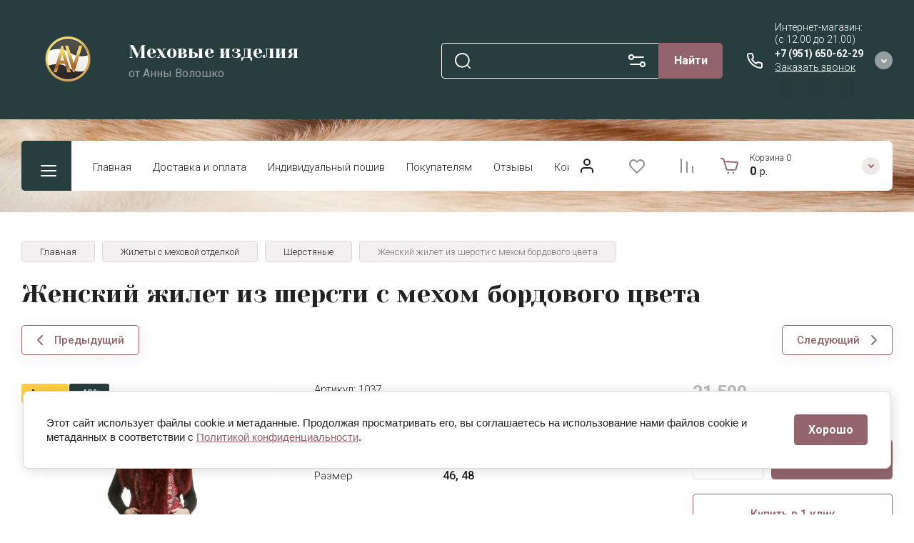

--- FILE ---
content_type: text/html; charset=utf-8
request_url: https://annavoloshko.com/magazin/product/zhenskiy-zhilet-iz-shersti-s-mekhom-bordovogo-tsveta
body_size: 81110
content:
<!doctype html>
<html lang="ru">

<head>
<meta charset="utf-8">
<meta name="robots" content="all">
<link rel="preload" href="/g/libs/jquery/2.2.4/jquery-2.2.4.min.js" as="script">
<title>Женский жилет из шерсти с мехом бордового цвета</title>
<!-- assets.top -->
<meta name="yandex-verification" content="d5288f843cd2f0ae" />

<link rel="icon" href="/favicon.svg" type="image/svg+xml">


<script src="/shared/s3/js/lang/ru.js" ></script>
<script src="/g/s3/js/common.min.js" ></script>
<script src="/g/libs/jquery/2.2.4/jquery-2.2.4.min.js" ></script>
<link rel="stylesheet" type="text/css" href="/g/basestyle/1.0.1/user/user.css">
<link rel="stylesheet" type="text/css" href="/g/basestyle/1.0.1/cookie.message/cookie.message.css">
<link rel="stylesheet" type="text/css" href="/g/basestyle/1.0.1/user/user.blue.css">
<link rel="stylesheet" type="text/css" href="/g/basestyle/1.0.1/cookie.message/cookie.message.blue.css">
<script src="/g/basestyle/1.0.1/cookie.message/cookie.message.js" async="1"></script>
<!-- /assets.top -->

<meta name="description" content="Женский жилет из шерсти с мехом бордового цвета">
<meta name="keywords" content="Женский жилет из шерсти с мехом бордового цвета">
<meta name="SKYPE_TOOLBAR" content="SKYPE_TOOLBAR_PARSER_COMPATIBLE">
<meta name="viewport" content="width=device-width, initial-scale=1.0, maximum-scale=1.0, user-scalable=no">
<meta name="format-detection" content="telephone=no">
<meta http-equiv="x-rim-auto-match" content="none">


<!-- jquery -->

<!-- jquery -->

<!-- common js -->
<!-- common js -->

<!-- shop init -->




	
	<script type="text/javascript" src="/g/shop2v2/default/js/shop2v2-plugins.js"></script>

	<script type="text/javascript" src="/g/shop2v2/default/js/shop2.2.min.js"></script>


	<script src="/g/templates/shop2/2.130.2/default-3/js/paginationscroll.js"></script>

<script type="text/javascript">shop2.init({"productRefs": {"155662706":{"cvet_676":{"22588506":["213016906"]},"razmer":{"22586106":["213016906"]}}},"apiHash": {"getPromoProducts":"e8b7c54f4332dc72d161470975752ba1","getSearchMatches":"949d08deb71b81eef0687efd7dc09503","getFolderCustomFields":"4f4fd94cb446daf247eb6b50a1170e33","getProductListItem":"19d7b9f815d4c6c2e739fcf0ad2bf228","cartAddItem":"f5e911f0a3eb425b36da7fac2ac4d3df","cartRemoveItem":"2258d5012d5acf2de7ba90ef7cfd3ca5","cartUpdate":"11b6f2126631b6e358fbea8fdb972b9d","cartRemoveCoupon":"7217806cb64990fb2568bac9cf8ee990","cartAddCoupon":"40ccbfccb67e35ebb4ff6b2b274facd8","deliveryCalc":"8ed517c5cedf9412552a7b2fbf09d658","printOrder":"9fbcf124e3996a05ea2dbe522a559854","cancelOrder":"d9fba3e57ec0156a623b996add01e307","cancelOrderNotify":"e6ada7b5f79c57ced0eba048a320acda","repeatOrder":"ad7e4e9a7d385e1e9d2bff8f3e11c217","paymentMethods":"0503b5aa8ffa9906a12670f53a3b427a","compare":"49b650d8191ee076813d17a908f1e073"},"hash": null,"verId": 1383871,"mode": "product","step": "","uri": "/glavnaia","IMAGES_DIR": "/d/","my": {"gr_select_wrapper":true,"new_alias":"\u041d\u043e\u0432\u0438\u043d\u043a\u0430","special_alias":"\u0410\u043a\u0446\u0438\u044f","buy_alias":"\u0412 \u043a\u043e\u0440\u0437\u0438\u043d\u0443","buy_mod":true,"buy_kind":true,"on_shop2_btn":true,"show_sections":true,"lazy_load_subpages":true,"gr_amount_flag":true,"gr_collections_one_click":true,"gr_collections_params":false,"gr_collections_compare":true,"gr_collections_amount":true,"gr_collections_vendor":true,"gr_product_list_titles":true,"gr_product_list_title":true,"gr_product_list_price":true,"gr_product_list_amount":true,"gr_images_size":true,"gr_images_view":true,"gr_images_lazy_load":true,"gr_sliders_autoplay":true,"gr_one_click_btn":"\u041a\u0443\u043f\u0438\u0442\u044c \u0432 1 \u043a\u043b\u0438\u043a","gr_amount_min_top":true,"gr_options_more_btn":"\u041f\u0430\u0440\u0430\u043c\u0435\u0442\u0440\u044b","gr_product_options_more_btn":"\u0412\u0441\u0435 \u043f\u0430\u0440\u0430\u043c\u0435\u0442\u0440\u044b","gr_product_nav_prev":"\u041f\u0440\u0435\u0434\u044b\u0434\u0443\u0449\u0438\u0439","gr_product_nav_next":"\u0421\u043b\u0435\u0434\u0443\u044e\u0449\u0438\u0439","gr_product_quick_view":true,"gr_product_item_wrap":true,"gr_product_list_main":true,"gr_thumbs_vendor":true,"gr_thumbs_one_click":true,"gr_cart_show_discount_sum":true,"gr_cart_titles":true,"gr_cart_auth_remodal":true,"gr_cart_coupon_remodal":true,"gr_cart_coupon_label":"\u041f\u0440\u043e\u043c\u043e\u043a\u043e\u0434:","gr_coupon_popup_btn":"\u041f\u0440\u0438\u043c\u0435\u043d\u0438\u0442\u044c \u043a\u0443\u043f\u043e\u043d","gr_cart_options_more_btn":"\u041f\u0430\u0440\u0430\u043c\u0435\u0442\u0440\u044b","gr_cart_registration_title":"\u041a\u0443\u043f\u0438\u0442\u044c \u0431\u0435\u0437 \u0440\u0435\u0433\u0438\u0441\u0442\u0440\u0430\u0446\u0438\u0438","gr_filter_remodal_btn":"\u0424\u0438\u043b\u044c\u0442\u0440","gr_filter_max_count":5,"gr_filter_remodal":true,"gr_filter_unwrap_sorting":false,"gr_filter_go_result":true,"gr_filter_color_btn":true,"gr_filter_placeholders":true,"gr_filter_range_slider":false,"gr_search_form_range_slider":false,"gr_sorting_popup":false,"gr_sorting_title":"\u0421\u043e\u0440\u0442\u0438\u0440\u043e\u0432\u0430\u0442\u044c","gr_sorting_default":"\u041f\u043e \u0443\u043c\u043e\u043b\u0447\u0430\u043d\u0438\u044e","gr_sorting_item_default":"\u041f\u043e \u0443\u043c\u043e\u043b\u0447\u0430\u043d\u0438\u044e","gr_sorting_by_price_desc":"\u0426\u0435\u043d\u0430 - \u0443\u0431\u044b\u0432\u0430\u043d\u0438\u0435","gr_sorting_by_price_asc":"\u0426\u0435\u043d\u0430 - \u0432\u043e\u0437\u0440\u0430\u0441\u0442\u0430\u043d\u0438\u0435","gr_sorting_by_name_desc":"\u041d\u0430\u0437\u0432\u0430\u043d\u0438\u0435 - \u042f-\u0410","gr_sorting_by_name_asc":"\u041d\u0430\u0437\u0432\u0430\u043d\u0438\u0435 - \u0410-\u042f","gr_login_form_placeholder":true,"gr_responsive_tabs_2":true,"gr_lazy_load":true,"gr_main_blocks_lazy":true,"gr_search_form_title":"\u0420\u0430\u0441\u0448\u0438\u0440\u0435\u043d\u043d\u044b\u0439 \u043f\u043e\u0438\u0441\u043a","gr_main_blocks_ajax":false,"gr_product_share_lazy":true,"gr_collections_lazy":true,"gr_favorite":true,"gr_promo_actions":true,"gr_product_print":true,"gr_schema_org":true,"gr_popup_compare":true,"gr_compare_body_assets_version":"global:shop2.2.130-10-compare-body-custom-assets.tpl","gr_compare_head_assets_version":"global:shop2.2.130-10-compare-head-custom-assets.tpl","gr_compare_page_version":"db:compare_page.tpl"},"shop2_cart_order_payments": 1,"cf_margin_price_enabled": 0,"buy_one_click_api_url": "/-/x-api/v1/public/?method=form/postform&param[form_id]=4748706&param[tpl]=global:shop2.form.minimal.tpl&param[hide_title]=0&param[placeholdered_fields]=0","maps_yandex_key":"","maps_google_key":""});</script><!-- shop init -->



            <link rel="preload" as="image" href="/thumb/2/XZ5YKPz-QkJ9QmgqSY-lHQ/750r750/d/ster6141.jpg" />


	
		<style>
		.cart-fast-panel{width:208px;position:relative;padding:10px 60px 10px 43px;display:flex;flex-direction:column;justify-content:center;height:70px;cursor:pointer}.cart-fast-panel.pointer_events_none{pointer-events:none}@media (max-width: 1360px){.cart-fast-panel{width:243px}}@media (max-width: 1260px){.cart-fast-panel{height:50px;width:70px;padding:0;margin-left:auto}}.cart-fast-panel__icon_cpp{position:absolute;width:30px;height:30px;top:50%;left:0;margin-top:-15px}@media (max-width: 1260px){.cart-fast-panel__icon_cpp{left:15px;margin-left:0}}.cart-fast-panel__icon_cpp svg{width:30px;height:30px}.cart-fast-panel__title_cpp{font-weight:var(--font1_300);font-size:12px;display:flex;width:100%;margin-bottom:1px}@media (max-width: 1260px){.cart-fast-panel .gr-cart-total-amount{font-size:11px;width:25px;height:25px;line-height:25px;text-align:center;position:absolute;top:50%;margin:-12.5px 0 0;right:0}}.cart-fast-panel__name_cpp{margin-right:3px}@media (max-width: 1260px){.cart-fast-panel__name_cpp{display:none}}.cart-fast-panel__sum_cpp{font-weight:var(--font1_700);font-size:16px;width:100%;display:flex;align-items:center;flex-wrap:wrap}.cart-fast-panel__sum_cpp .cart_sum_fast{margin-right:5px}.cart-fast-panel__sum_cpp span{font-size:14px;font-weight:var(--font1_400)}@media (max-width: 1260px){.cart-fast-panel__sum_cpp{display:none}}.cart-fast-panel__icon_btn_cpp{position:absolute;top:50%;right:30px;margin-top:-12.5px;width:25px;height:25px;font-size:0;display:flex;justify-content:center;align-items:center}@media (max-width: 1360px){.cart-fast-panel__icon_btn_cpp{right:18px}}@media (max-width: 1260px){.cart-fast-panel__icon_btn_cpp{display:none}}.cart-fast-panel__icon_btn_cpp svg{width:20px;height:20px}
		</style>
	


	<style>
		.advantages-block__inner_ab.gr_lazy_load_block{min-height:119px}@media all and (max-width: 1260px){.advantages-block__inner_ab.gr_lazy_load_block{min-height:231px}}@media all and (max-width: 480px){.advantages-block__inner_ab.gr_lazy_load_block{min-height:423px}}.edit-blocks.gr_lazy_load_block{min-height:500px}@media all and (max-width: 1420px){.edit-blocks.gr_lazy_load_block{min-height:450px}}@media all and (max-width: 1260px){.edit-blocks.gr_lazy_load_block{min-height:770px}}@media all and (max-width: 768px){.edit-blocks.gr_lazy_load_block{min-height:800px}}@media all and (max-width: 480px){.edit-blocks.gr_lazy_load_block{min-height:1478px}}.reviews-block.gr_lazy_load_block{min-height:534px}@media all and (max-width: 1260px){.reviews-block.gr_lazy_load_block{min-height:463px}}.vendor-block__inner.gr_lazy_load_block{min-height:258px}@media all and (max-width: 1260px){.vendor-block__inner.gr_lazy_load_block{min-height:250px}}@media all and (max-width: 480px){.vendor-block__inner.gr_lazy_load_block{min-height:238px}}.news-block.gr_lazy_load_block{min-height:301px}@media all and (max-width: 1260px){.news-block.gr_lazy_load_block{min-height:549px}}@media all and (max-width: 768px){.news-block.gr_lazy_load_block{min-height:687px}}@media all and (max-width: 480px){.news-block.gr_lazy_load_block{min-height:656px}}.gallery-block.gr_lazy_load_block{min-height:413px}@media all and (max-width: 1260px){.gallery-block.gr_lazy_load_block{min-height:441px}}@media all and (max-width: 768px){.gallery-block.gr_lazy_load_block{min-height:382px}}@media all and (max-width: 480px){.gallery-block.gr_lazy_load_block{min-height:331px}}
		.main-blocks__item.gr_lazy_load_block{min-height:846px}@media all and (max-width: 1024px){.main-blocks__item.gr_lazy_load_block{min-height:732px}}@media all and (max-width: 768px){.main-blocks__item.gr_lazy_load_block{min-height:720px}}@media all and (max-width: 480px){.main-blocks__item.gr_lazy_load_block{min-height:626px}}.kinds-block.gr_lazy_load_block{min-height:757px}@media all and (max-width: 1024px){.kinds-block.gr_lazy_load_block{min-height:707px}}@media all and (max-width: 768px){.kinds-block.gr_lazy_load_block{min-height:718px}}@media all and (max-width: 640px){.kinds-block.gr_lazy_load_block{min-height:746px}}@media all and (max-width: 480px){.kinds-block.gr_lazy_load_block{min-height:650px}}@media all and (max-width: 340px){.kinds-block.gr_lazy_load_block{min-height:638px}}
	
	
		.gr_lazy_load_block > *{display:none!important}.site-header__folder_popup{display:none}.brends__brends_body{display:none}.site-header__cont_popup_sh{display:none}.top_menu > li ul{display:none}.row-menu-container{display:none}.remodal-wrapper{display:none}.mobile-burger{display:none}
		
		.site-header__top_menu_wrap.hideOverflow{white-space:nowrap;overflow:hidden}
		.gr_hide_onload * {transition: none !important}
		.top-fixed-panel{display:none}
		
		.main-slider__inner:not(.tns-slider){display:flex;overflow:hidden;white-space:nowrap}.main-slider__inner:not(.tns-slider) .main-slider__item_wrap{white-space:normal;width:100%;flex:none}
		
		html{font-family:sans-serif;-ms-text-size-adjust:100%;-webkit-text-size-adjust:100%;overflow-y:scroll}body{margin:0}header,nav{display:block}img{border:0}svg:not(:root){overflow:hidden}button,input{font:inherit;margin:0}button{overflow:visible;text-transform:none;-webkit-appearance:button;cursor:pointer}input{line-height:normal}img{max-width:100%}img{height:auto}*{box-sizing:border-box;-webkit-locale:auto}.gr-compare-btn{display:block;height:70px;position:relative;width:50px;margin:0 20px 0 0;opacity:.5;pointer-events:none}@media (max-width: 1260px){.gr-compare-btn{height:50px;margin:0}}@media (min-width: 1261px){.gr-compare-btn.compare-mobile{display:none}}.gr-compare-btn ins{width:100%;height:100%;display:block;font-size:0}.gr-compare-btn ins i{width:100%;height:100%;display:flex;align-items:center;justify-content:center}.gr-compare-btn ins i svg{transition:fill .3s}.gr-compare-btn .gr-compare-btn-amount{position:absolute;top:10px;right:0;display:block;line-height:20px;min-width:20px;padding:0 3px;height:20px;font-size:13px;text-align:center;transition:opacity .3s;opacity:0}html,body{height:100%;min-width:320px;-ms-text-size-adjust:100%;-webkit-text-size-adjust:100%}html{font-size:16px}body{position:relative;min-width:320px;text-align:left;font-family:var(--font1);line-height:1.25}.gr-svg-icon{width:30px;height:30px}.gr-svg-icon.gr_small_icon{display:none;width:20px;height:20px}.block_padding{padding:0 30px}@media (max-width: 767px){.block_padding{padding:0 20px}}.block_width{margin:0 auto;max-width:1400px}.site__wrapper{min-height:100%;margin:auto;display:flex;flex-direction:column}.site-container{flex:1 0 auto}.site-header{flex:none}.site-header__top_sh{width:100%;border-bottom:1px solid var(--on_gr_bg_border_1)}@media (max-width: 639px){.site-header__top_sh{padding:0}}.site-header__top_inner_sh{display:flex;align-items:center;flex-wrap:wrap;padding:0}.site-header__burger_btn{display:none;width:50px;height:50px;margin-right:30px;font-size:0;position:relative;cursor:pointer}@media (max-width: 1260px){.site-header__burger_btn{display:block}}@media (max-width: 767px){.site-header__burger_btn{margin-right:auto}}.site-header__burger_btn .burg_center{display:block;width:20px;height:20px;position:absolute;top:50%;margin-top:-10px;left:50%;margin-left:-10px}.site-header__burger_btn .burg_center svg{width:20px;height:20px}.site-header__top_social_sh{display:flex;flex-wrap:wrap;font-size:0;margin:5px auto 5px -4.5px}@media (max-width: 767px){.site-header__top_social_sh{display:none}}.site-header__top_social_sh a{display:block;display:flex;justify-content:center;align-items:center;width:30px;height:30px;overflow:hidden;margin:5px 4.5px;transition:opacity .3s}.site-header__top_social_sh a img{max-width:100%;height:auto}.site-header__login_block_sh{position:relative;z-index:110;margin-left:20px}@media (max-width: 1260px){.site-header__login_block_sh{order:4}}@media (max-width: 639px){.site-header__login_block_sh{margin-left:0}}.site-header__login_sh{font-weight:var(--font1_700);font-size:16px;padding:15px 39px 15px 0;min-height:20px;position:relative;cursor:pointer}@media (max-width: 639px){.site-header__login_sh{padding:0;font-size:0;width:49px;height:50px}}.site-header__login_sh span{display:block;position:absolute;top:50%;margin-top:-15px;right:0;font-size:0;width:30px;height:30px}@media (max-width: 639px){.site-header__login_sh span{right:50%;margin-right:-8.5px}}.site-header .search-mobile-btn{display:none}@media (max-width: 639px){.site-header .search-mobile-btn{position:relative;right:auto;top:auto;order:5;width:50px;height:50px;display:flex;justify-content:center;align-items:center}.site-header .search-mobile-btn svg{width:20px;height:20px}}.site-header__middle_inner_sh{display:flex;align-items:center;flex-wrap:wrap;padding:25px 0 23px;min-height:110px;position:relative}@media (max-width: 1260px){.site-header__middle_inner_sh{padding:27px 0 20px;align-items:flex-start}}@media (max-width: 639px){.site-header__middle_inner_sh{padding:20px 0}}.site-header__logo_wrap_sh{display:flex;align-items:center;flex-wrap:wrap;flex:1 0 1%;padding:0 20px 0 0}@media (max-width: 1260px){.site-header__logo_wrap_sh{flex:none;width:calc(100% - 208px);padding:0 20px 32px 0;order:-2}}@media (max-width: 639px){.site-header__logo_wrap_sh{width:100%;padding:0 0 18px}}@media (max-width: 639px){.site-header__logo_text_sh{margin:0 auto;text-align:center;width:100%}}.site-header__logo_name_sh{display:block;font-weight:var(--font2_700);font-size:25px;padding-bottom:5px;font-family:var(--font2)}.site-header__logo_desc_sh{font-weight:var(--font1_400);font-size:16px;opacity:.5}.site-header__search_block_sh{margin:0 30px 0 0;width:100%;max-width:505px;min-width:300px;position:relative}@media (max-width: 1360px){.site-header__search_block_sh{max-width:394px}}@media (max-width: 1260px){.site-header__search_block_sh{max-width:100%;min-width:0;width:calc(100% - 170px);margin:0}}.site-header__search_site_sh{position:relative}@media (max-width: 639px){.site-header__search_site_sh{margin:0 0 30px}}.site-header__search_site_sh .icon_bg{position:absolute;display:block;width:60px;height:50px;left:0;top:0;z-index:1;display:flex;justify-content:center;align-items:center}@media (max-width: 639px){.site-header__search_site_sh .icon_bg{width:50px;display:none}}.site-header__search_site_sh .icon_bg svg{opacity:.3}.site-header__search_form_sh{display:flex}.site-header__search_input_sh{border:none;flex:1 0 1%;padding:5px 50px 5px 60px;position:relative;font-weight:var(--font1_300);font-size:16px;line-height:19px;border-top:1px solid var(--on_gr_bg_border_1);border-bottom:1px solid var(--on_gr_bg_border_1);border-left:1px solid var(--on_gr_bg_border_1);transition:border .3s}@media (max-width: 639px){.site-header__search_input_sh{flex:none;width:calc(100% - 50px);padding:5px 20px}}.site-header__search_input_sh:before{position:absolute;content:'';top:50%;margin-top:-10.5px;left:20px;width:21px;height:21px}.site-header__search_btn_sh{font-weight:var(--font1_700);font-size:16px;padding:15px 10px;text-align:center;border:none;flex:none;width:90px;overflow:hidden;transition:box-shadow .3s}@media (max-width: 639px){.site-header__search_btn_sh{padding:0;width:50px;height:50px;font-size:0;display:flex;align-items:center;justify-content:center}}.site-header__search_btn_sh .icon_btn_search{display:none;width:20px;height:20px}@media (max-width: 639px){.site-header__search_btn_sh .icon_btn_search{display:block}}.site-header__search_btn_sh .icon_btn_search svg{width:20px;height:20px}.site-header .param-search-btn{position:absolute;top:0;right:90px;z-index:103;width:60px;height:50px;cursor:pointer;display:flex;justify-content:center;align-items:center;font-size:0}@media (max-width: 639px){.site-header .param-search-btn{position:relative;right:auto;top:auto;order:5;width:50px;display:none}}@media (max-width: 639px){.site-header .param-search-btn .icon{display:none}}.site-header .param-search-btn .icon svg{opacity:.3}.site-header .param-search-btn .icon_mobile{display:none;width:21px;height:21px;margin-bottom:1px}@media (max-width: 639px){.site-header .param-search-btn .icon_mobile{display:block}}.site-header .param-search-btn .icon_mobile svg{width:21px;height:21px}.site-header__contacts_sh{position:relative;width:208px;padding:5px 35px 0 43px;min-height:50px}@media (max-width: 1260px){.site-header__contacts_sh{order:-1;margin-bottom:20px;padding-top:3px;align-self:center}}@media (max-width: 639px){.site-header__contacts_sh{margin:0 auto}}.site-header__contacts_icon_sh{width:30px;height:30px;position:absolute;top:50%;left:0;margin-top:-15px}.site-header__contacts_icon_sh svg{height:30px;width:30px;opacity:.3}.site-header__work_time_sh{font-weight:var(--font1_300);font-size:14px;padding:0 0 3px}.site-header__phone_sh{font-weight:var(--font1_700);font-size:14px;padding:0}.site-header__call_btn_sh{font-weight:var(--font1_300);font-size:14px;cursor:pointer;display:inline-block}.site-header__btn_win_sh{position:absolute;top:50%;margin-top:-12.5px;right:0;width:25px;height:25px;cursor:pointer;display:flex;align-items:center;justify-content:center;transition:transform .3s}.site-header__btn_win_sh.opened{transform:rotate(180deg)}.site-header__btn_win_sh svg{width:20px;height:20px;opacity:.5}@media (max-width: 1260px){.site-header__bottom_sh{display:none}}.site-header__bottom_in_sh{margin-top:30px;position:relative;display:flex;height:70px;z-index:10}.site-header__btn_folder{padding:23px 20px 22px 79px;font-weight:var(--font2_700);font-size:20px;min-width:208px;text-align:left;cursor:pointer;position:relative;font-family:var(--font2)}@media (max-width: 1360px){.site-header__btn_folder{padding:0;font-size:0;min-width:70px;width:70px;height:100%}}.site-header__btn_folder .burg{position:absolute;top:21px;left:30px;display:block;width:30px;height:30px;font-size:0}@media (max-width: 1360px){.site-header__btn_folder .burg{left:50%;margin-left:-12px;top:50%;margin-top:-8px}}.site-header__btn_folder .close{position:absolute;top:21px;left:30px;display:block;width:30px;height:30px;font-size:0;opacity:0}@media (max-width: 1360px){.site-header__btn_folder .close{left:50%;margin-left:-12px;top:50%;margin-top:-8px}}.site-header__top_menu_wrap{flex:1 0 1%}.site-header #shop2-cart-preview{width:0;height:0;opacity:0;visibility:hidden;font-size:0}.top_menu{margin:0;padding:11px 15px;list-style:none;font-size:0}.top_menu > li{display:inline-block;vertical-align:top;position:relative}.top_menu > li > a{display:block;padding:17px 15px 13px;font-weight:var(--font1_300);font-size:15px;transition:color .3s}.top_menu > li ul{margin:11px 0 0;padding:20px 0;list-style:none;position:absolute;left:0;top:100%;width:240px;display:none}.top_menu > li ul li{display:block;position:relative;padding:0 40px}.top_menu > li ul li a{display:block;font-weight:var(--font1_300);font-size:15px;padding:8px 0}.top_menu li.row-menu-btn > a{padding:0;font-size:14px;width:50px;text-align:center;height:auto;margin-top:14px}.top_menu li.row-menu-btn ul.row-menu-container{left:auto;right:0}.gr-cart-prev-mobile{height:50px;width:70px;padding:0;position:relative}@media (min-width: 1261px){.gr-cart-prev-mobile{display:none}}.gr-cart-prev-mobile svg{width:30px;height:30px;position:absolute;top:50%;left:15px;margin-top:-15px}.gr-cart-prev-mobile .gr-cart-prev-mobile-amount{font-size:11px;width:25px;height:25px;line-height:25px;text-align:center;position:absolute;top:50%;margin:-12.5px 0 0;right:0;justify-content:center}.gr-cart-prev-mobile a{position:absolute;top:0;left:0;width:100%;height:100%}@media (max-width: 639px){.site-header .site-header__search_site_sh{display:none}}.main-slider{margin:-100px 0 30px;font-size:0}@media (max-width: 1260px){.main-slider{margin:0 0 30px}}.main-slider__wrap{position:relative}.main-slider__item{height:700px;position:relative;display:flex;align-items:center;font-size:0}@media (max-width: 1280px){.main-slider__item{height:550px}}@media (max-width: 1023px){.main-slider__item{height:400px}}@media (max-width: 767px){.main-slider__item{height:350px}}@media (max-width: 480px){.main-slider__item{height:280px}}.main-slider__image{position:absolute;top:0;left:0;right:0;bottom:0;display:block}.main-slider__image img{max-width:none;width:100%;height:100%;object-fit:cover;object-position:50% 50%}.main-slider__info{display:block;z-index:1;width:100%;padding-top:3px}@media (max-width: 1360px){.main-slider__info{padding-top:41px}}@media (max-width: 1260px){.main-slider__info{padding-top:0;padding-bottom:45px}}.main-slider__info_in{display:block}.main-slider__text{display:block;font-weight:var(--font1_300);font-size:25px}@media (max-width: 1280px){.main-slider__text{font-size:20px;padding-top:3px}}@media (max-width: 767px){.main-slider__text{font-size:18px}}@media (max-width: 639px){.main-slider__text{font-size:15px}}.main-slider__title{display:block;font-weight:var(--font2_700);font-size:60px;line-height:1.2;padding-bottom:12px;font-family:var(--font2)}@media (max-width: 1280px){.main-slider__title{font-size:50px;padding-bottom:16px}}@media (max-width: 1023px){.main-slider__title{font-size:45px}}@media (max-width: 767px){.main-slider__title{font-size:30px}}@media (max-width: 639px){.main-slider__title{font-size:22px}}.main-slider__btn{font-weight:var(--font1_700);font-size:18px;border-bottom:1px solid var(--on_gr_bg_border);transition:border .3s}@media (max-width: 1023px){.main-slider__btn{font-size:16px}}@media (max-width: 639px){.main-slider__btn{font-size:15px}}.main-slider__bottom_str{position:absolute;bottom:-37px;left:0;right:0;display:block;pointer-events:none;font-size:250px}@media (max-width: 1420px){.main-slider__bottom_str{font-size:200px;bottom:-24px}}@media (max-width: 1360px){.main-slider__bottom_str{font-size:120px;bottom:-14px}}@media (max-width: 1260px){.main-slider__bottom_str{font-size:100px;bottom:-13px}}@media (max-width: 767px){.main-slider__bottom_str{font-size:50px;bottom:-7px}}.main-slider__bottom_str_in{font-weight:700;line-height:1;display:block;max-width:1430px}.main-slider .main-slider-nav-control{position:absolute;bottom:31px;right:0;left:0;pointer-events:none}@media (max-width: 1280px){.main-slider .main-slider-nav-control{bottom:22px}}@media (max-width: 639px){.main-slider .main-slider-nav-control{bottom:15px}}.main-slider .main-slider-nav-control-wrap{text-align:right}@media (max-width: 639px){.main-slider .main-slider-nav-control-wrap{text-align:left}}.main-slider .main-slider-nav-control-in{display:inline-flex;align-items:center;font-weight:var(--font1_700);font-size:30px;pointer-events:all;padding:10px 60px;position:relative}@media (max-width: 767px){.main-slider .main-slider-nav-control-in{font-size:25px}}.main-slider .slider-prev-arrow{position:absolute;top:50%;left:12px;margin-top:-17.5px;min-height:35px;width:35px;height:35px;display:flex;align-items:center;justify-content:center;border:none;background-clip:border-box;text-align:center;cursor:pointer;padding:0;font-size:0;transition:all .18s linear;-webkit-appearance:none;-moz-appearance:none}.main-slider .slider-next-arrow{position:absolute;top:50%;right:12px;margin-top:-17.5px;min-height:35px;width:35px;height:35px;display:flex;align-items:center;justify-content:center;border:none;background-clip:border-box;text-align:center;cursor:pointer;padding:0;font-size:0;transition:all .18s linear;-webkit-appearance:none;-moz-appearance:none}.main-slider .slider_counter{display:flex;align-items:center}.main-slider .slider_count_num{margin-left:0}.folders-block{overflow:hidden;padding-bottom:14px}.folders-block__inner_fib{display:flex;flex-wrap:wrap;margin:0 -15px;font-size:0}@media (max-width: 639px){.folders-block__inner_fib{margin:0}}.folders-block__item_fib{display:block;margin:0 15px 26px;width:calc(33.333% - 30px);overflow:hidden}@media (max-width: 1023px){.folders-block__item_fib{width:calc(50% - 30px)}}@media (max-width: 639px){.folders-block__item_fib{width:100%;margin:0 0 20px}}.folders-block__item_fib:nth-child(n + 4){display:none}@media (max-width: 1023px){.folders-block__item_fib:nth-child(n + 3){display:none}}.folders-block__item_in_fib{display:block;padding-top:100%;position:relative}@media (max-width: 639px){.folders-block__item_in_fib{padding-top:0}}.folders-block__image_fib{display:block;position:absolute;top:0;left:0;right:0;bottom:0;transition:transform .5s}@media (max-width: 639px){.folders-block__image_fib{position:relative;top:auto;left:auto;right:auto;bottom:auto;padding-top:100%}}.folders-block__image_in_fib{display:block;position:absolute;top:0;left:0;right:0;bottom:0}.folders-block__image_in_fib img{max-width:none;width:100%;height:100%;-o-object-fit:cover;object-fit:cover;-o-object-position:50% 50%;object-position:50% 50%}.folders-block__title_wrap_fib{width:100%;position:absolute;bottom:40px;left:0;right:0;text-align:center}@media (max-width: 1260px){.folders-block__title_wrap_fib{bottom:20px}}@media (max-width: 639px){.folders-block__title_wrap_fib{position:relative;top:auto;left:auto;right:auto;bottom:auto}}.folders-block__title_fib{display:inline-block;margin:0 40px;font-weight:var(--font2_700);font-family:var(--font2);font-size:30px;padding:18px 30px 15px;line-height:1.15;text-transform:lowercase}@media (max-width: 1360px){.folders-block__title_fib{font-size:25px;padding:20px 20px 15px}}@media (max-width: 639px){.folders-block__title_fib{display:block;padding:15px;margin:0;text-align:center;font-size:20px}}.folders-block__title_fib span{display:block;font-weight:var(--font1_300);font-family:var(--font1);font-size:20px;padding-bottom:0;text-transform:none}@media (max-width: 1360px){.folders-block__title_fib span{font-size:16px}}.folders-block__more_fib{display:flex;justify-content:center;font-size:0;position:relative}@media (max-width: 1280px){.folders-block__more_fib{margin-top:10px}}@media (max-width: 639px){.folders-block__more_fib{margin-top:5px}}.folders-block__more_fib:before{position:absolute;content:'';width:calc(100% + 60px);height:1px;left:-30px;right:-30px;top:50%;margin-top:-1px}@media (max-width: 767px){.folders-block__more_fib:before{left:-20px;right:-20px}}.folders-block__more_wrap_btn_fib{position:relative}.folders-block__more_btn_fib{font-weight:var(--font1_900);font-size:16px;padding:15px 46px;z-index:1;cursor:pointer;position:relative}.folders-block__more_arrow_fib{display:block;position:absolute;left:50%;margin-left:-10px;bottom:-3px;font-size:0;width:20px;height:20px;z-index:1;transition:transform .3s;pointer-events:none}.folders-block__more_arrow_fib svg{width:20px;height:20px}.brends{z-index:105}@media (max-width: 639px){.brends{display:none}}.brends__brends_btn{font-weight:var(--font1_700);font-size:16px;border:1px solid var(--gr_accent_3);padding:14px 50px 14px 19px;width:150px;cursor:pointer;margin-right:30px;position:relative;transition:box-shadow .3s}@media (max-width: 1280px){.brends__brends_btn{margin-right:20px}}.brends__brends_btn .icon_bg{position:absolute;top:50%;right:19px;width:25px;height:25px;margin-top:-12.5px;display:flex;align-items:center;justify-content:center;transition:transform .3s}.brends__brends_btn .icon_bg svg{width:20px;height:20px}.gr-cart-preview{width:208px;position:relative;padding:10px 60px 10px 43px;display:flex;flex-direction:column;justify-content:center;height:70px;cursor:pointer}.gr-cart-preview .cart-preview-title{font-weight:300;font-size:12px;display:flex;width:100%;margin-bottom:1px;position:absolute;top:17px;left:43px}@media (max-width: 1260px){.gr-cart-preview .cart-preview-title{display:none}}@media (max-width: 1360px){.gr-cart-preview{width:243px}}@media (max-width: 1260px){.gr-cart-preview{height:50px;width:70px;padding:0;margin-left:auto}}.gr-cart-preview__icon_cpp{position:absolute;width:30px;height:30px;top:50%;left:0;margin-top:-15px}@media (max-width: 1260px){.gr-cart-preview__icon_cpp{left:15px;margin-left:0}}.gr-cart-preview__icon_cpp svg{width:30px;height:30px}.gr-cart-preview__icon_btn_cpp{position:absolute;top:50%;right:30px;margin-top:-12.5px;width:25px;height:25px;font-size:0;display:flex;justify-content:center;align-items:center}@media (max-width: 1360px){.gr-cart-preview__icon_btn_cpp{right:18px}}@media (max-width: 1260px){.gr-cart-preview__icon_btn_cpp{display:none}}.gr-cart-preview__icon_btn_cpp svg{width:20px;height:20px}.gr-cart-preview #shop2-cart-preview{width:auto;height:auto;opacity:1;visibility:visible;font-size:0}.gr-cart-preview #shop2-cart-preview a{display:block;padding:17px 60px 10px 43px;position:absolute;top:0;left:0;width:100%;height:100%}.gr-cart-preview #shop2-cart-preview a .gr-cart-total-amount{font-weight:300;font-size:12px;display:flex;width:100%;margin:0 0 1px 50px}@media (max-width: 1260px){.gr-cart-preview #shop2-cart-preview a .gr-cart-total-amount{font-size:11px;width:25px;height:25px;line-height:25px;text-align:center;position:absolute;top:50%;margin:-12.5px 0 0;right:0;justify-content:center}}.gr-cart-preview #shop2-cart-preview a .gr-cart-total-sum{font-weight:var(--font1_700);font-size:16px;width:100%;display:flex;align-items:center;flex-wrap:wrap}@media (max-width: 1260px){.gr-cart-preview #shop2-cart-preview a .gr-cart-total-sum{display:none}}.gr-cart-preview #shop2-cart-preview a .gr-cart-total-sum span{font-size:14px;font-weight:var(--font1_400);margin-left:5px}.favorite-block{margin:0 20px}@media (min-width: 1261px){.favorite-block.favorite-mobile{display:none}}@media (max-width: 1260px){.favorite-block{margin:0}}.favorite-block.is-null{pointer-events:none;opacity:.5}.favorite-block.is-null span{opacity:0}.favorite-block a{display:block;height:70px;position:relative;width:50px}@media (max-width: 1260px){.favorite-block a{height:50px}}.favorite-block a span{position:absolute;top:10px;right:0;display:block;line-height:20px;min-width:20px;padding:0 3px;height:20px;font-size:13px;text-align:center;transition:opacity .3s}.favorite-block a ins{width:100%;height:100%;display:block}.favorite-block a i{width:100%;height:100%;display:flex;align-items:center;justify-content:center}.favorite-block a i svg{transition:fill .3s}
	</style>



	
		<style>
		
			#search-app{position:relative;display:inline-block;vertical-align:top;text-align:left;width:100%}.search-block{display:flex}.search-block__input{border:none;flex:1 0 1%;padding:5px 50px 5px 60px;position:relative;outline:none;font-weight:var(--font1_300);font-size:16px;line-height:19px}@media (max-width: 639px){.search-block__input{flex:none;width:calc(100% - 50px);padding:5px 20px}}.search-block__input:before{position:absolute;content:'';top:50%;margin-top:-10.5px;left:20px;width:21px;height:21px}.search-block__btn{background:var(--gr_accent);font-weight:var(--font1_700);font-size:16px;padding:15px 10px;text-align:center;box-shadow:none;border:none;outline:none;flex:none;width:90px;overflow:hidden}@media (max-width: 639px){.search-block__btn{padding:0;width:50px;height:50px;font-size:0;display:flex;align-items:center;justify-content:center}}.search-block__btn i{display:none}@media (max-width: 639px){.search-block__btn i{display:block}}
			#search-result{display:none}
		</style>
	
	

	
		<style>
			.card-slider__items-slider:not(.tns-slider){display:flex;overflow:hidden;white-space:nowrap}.card-slider__items-slider:not(.tns-slider) .card-slider__item{width:100%;flex:none;white-space:normal}.card-slider__thumbs-slider:not(.tns-slider){display:flex;overflow:hidden;white-space:nowrap;margin:0 10px}.card-slider__thumbs-slider:not(.tns-slider) .card-slider__thumb{width:20%;flex:none;margin-left:10px;margin-right:10px;white-space:normal}@media all and (max-width: 1339px){.card-slider__thumbs-slider:not(.tns-slider) .card-slider__thumb{width:25%}}@media all and (max-width: 1260px){.card-slider__thumbs-slider:not(.tns-slider) .card-slider__thumb{width:20%}}@media all and (max-width: 1023px){.card-slider__thumbs-slider:not(.tns-slider) .card-slider__thumb{width:33.333%}}
			.card-page .card-nav__btn:first-child,.card-page .card-nav__btn:last-child{position:relative;z-index:1;display:inline-flex;align-items:center;justify-content:center;height:auto;min-height:auto;padding:0;border:none;cursor:pointer;text-align:center;-moz-appearance:none;-webkit-appearance:none;background-clip:border-box;font-size:16px;line-height:1.125;padding:16px 26px;font-size:15px;line-height:1.2;padding:11px 20px}@media (max-width: 1260px){.card-page .card-nav__btn:first-child,.card-page .card-nav__btn:last-child{font-size:15px;line-height:1.2;padding:11px 20px}}@media (max-width: 767px){.card-page .card-nav__btn:first-child,.card-page .card-nav__btn:last-child{font-size:15px;line-height:1.2;padding:11px 16px}}.card-page .card-nav__btn:first-child span{position:relative;vertical-align:top;display:inline-block;padding-left:36px}.card-page .card-nav__btn:first-child span svg{position:absolute;top:50%;left:0;width:30px;height:30px;transform:translateY(-50%) rotate(0.001deg);transition:all .18s linear}.card-page .card-nav__btn:last-child span{position:relative;vertical-align:top;display:inline-block;padding-right:36px}.card-page .card-nav__btn:last-child span svg{position:absolute;top:50%;right:0;width:30px;height:30px;transform:translateY(-50%) rotate(0.001deg);transition:all .18s linear}.card-page .card-nav__btn:first-child,.card-page .card-nav__btn:last-child{font-weight:var(--font1_500);font-family:var(--font1);border:1px solid var(--gr_accent)}.card-page .card-nav{display:flex;align-items:center;justify-content:space-between;margin:0 0 40px}@media (max-width: 1260px){.card-page .card-nav{margin:0 0 30px}}@media (max-width: 639px){.card-page .card-nav__btn:first-child{font-size:13px;line-height:1.25;padding:10px 15px}}.card-page .card-nav__btn:first-child span{padding-left:25px}@media (max-width: 639px){.card-page .card-nav__btn:first-child span{padding-left:20px}}.card-page .card-nav__btn:first-child span svg{left:-9px}@media (max-width: 639px){.card-page .card-nav__btn:last-child{font-size:13px;line-height:1.25;padding:10px 15px}}.card-page .card-nav__btn:last-child span{padding-right:25px}@media (max-width: 639px){.card-page .card-nav__btn:last-child span{padding-right:20px}}.card-page .card-nav__btn:last-child span svg{right:-9px}
		</style>
	

	
		<style>
			h1{font-weight:normal;font-style:normal;line-height:1.1;font-size:35px;margin:0 0 25px}@media (max-width: 1260px){h1{font-size:28px;margin:0 0 20px}}@media (max-width: 767px){h1{font-size:22px;margin:0 0 12px}}
		</style>
	

<!-- styles -->

	
		<script>
			createCookie('quick_load_style', 1, 1);
		</script>
    



<!-- styles -->





<link rel="stylesheet" href="/t/v5997/images/css/seo_addons.scss.css">
</head>
<body class="site gr_hide_onload">
	
	<div class="site__wrapper">

		<header class="site-header">
			
						
			<div class="site-header__top_sh block_padding">
				<div class="site-header__top_inner_sh block_width">

					<div class="site-header__burger_btn">
						<span class="burg_center">
							<svg class="gr-svg-icon">
							  <use xlink:href="#icon_site_burger_small"></use>
							</svg>
						</span>
					</div>
					
										<div class="site-header__top_social_sh">
													<a href="https://msng.link/o?79516506229=wa" target="_blank">
																	<img src="/g/spacer.gif" data-src="/thumb/2/c03c-tWeZbUnVdGK_KEV2w/30r30/d/fgs16_whatsapp_rounded.svg" alt="img" class="gr_images_lazy_load">
											
							</a>
													<a href="https://msng.link/o?79516506229=vi" target="_blank">
																	<img src="/g/spacer.gif" data-src="/thumb/2/FN5whoIs621SDRCkSh8jOQ/30r30/d/fgs16_viber_rounded.svg" alt="img" class="gr_images_lazy_load">
											
							</a>
													<a href="https://msng.link/o?KatrineVoloshko=tg" target="_blank">
																	<img src="/g/spacer.gif" data-src="/thumb/2/8Y3AR93d0zrn9qgIJFG0pA/30r30/d/002-telegram.png" alt="img" class="gr_images_lazy_load">
											
							</a>
											</div>
										
					<div class="site-header__login_block_sh">
						<div class="site-header__login_sh"  data-remodal-target="login_popup">Кабинет
							<span>
								<svg class="gr-svg-icon">
								  <use xlink:href="#icon_shop_cabinet"></use>
								</svg>
								
								<svg class="gr-svg-icon gr_small_icon">
								    <use xlink:href="#icon_shop_cabinet_small"></use>
								</svg>
								
							</span>
						</div>
				    </div>
					
					
				    
				    						<div class="favorite-block not-user is-null favorite-mobile">
							<a href="/glavnaia/favorites" class="favorite-btn">
								<span class="favorite-count">0</span>
								<ins>
									<i>
										<svg class="gr-svg-icon">
										    <use xlink:href="#icon_shop_favorite_small"></use>
										</svg>
									</i>
								</ins>
							</a>
						</div>
										
									    	<a href="/glavnaia/compare" target="_blank" class="gr-compare-btn compare-mobile" data-remodal-target="compare-preview-popup">
				    		<span class="gr-compare-btn-amount">0</span>
				    		<ins>
								<i>
									<svg class="gr-svg-icon">
									    <use xlink:href="#icon_shop_compare_small"></use>
									</svg>
								</i>
							</ins>
						</a>
										
									    
				    										
										
						<div class="gr-cart-prev-mobile pointer_events_none gr-cart-popup-btn" data-remodal-target="cart-preview-popup">
							
							<svg class="gr-svg-icon gr_small_icon">
							  <use xlink:href="#icon_shop_cart_small"></use>
							</svg>
							
							<div class="gr-cart-prev-mobile-amount gr-cart-total-amount">0</div>
						</div>
					
										
										
					<div class="search-mobile-btn" data-remodal-target="search_param_popup">
						<svg class="gr-svg-icon">
						  <use xlink:href="#icon_shop_search_small"></use>
						</svg>
					</div>

				</div>
			</div>

			<div class="site-header__middle_sh block_padding">
				<div class="site-header__middle_inner_sh block_width">
					<div class="site-header__logo_wrap_sh">
																		
						<a href="https://annavoloshko.com" class="site-header__logo_pic_sh">
							<img style="max-width: 130px" src="/thumb/2/xATtBSJZcvhLC5Qh0ghLpg/130r/d/logo_2.png" alt="Логотип">
						</a>
						
																		
						<div class="site-header__logo_text_sh">
							
																					
							<a href="https://annavoloshko.com" class="site-header__logo_name_sh">Меховые изделия</a>
							
																					
														<div class="site-header__logo_desc_sh">от Анны Волошко</div>
													</div>
					</div>
										<div class="site-header__search_block_sh">						
						<nav class="site-header__search_site_sh">
							<span class="icon_bg">
								<svg class="gr-svg-icon">
								  <use xlink:href="#icon_shop_search"></use>
								</svg>
							</span>
							
														
								<div id="search-app-container">
<div id="search-app" class="hide_search_popup" v-on-clickaway="resetData">

	<form action="/glavnaia/search" enctype="multipart/form-data" id="smart-search-block" class="search-block">
		<input type="hidden" name="gr_smart_search" value="1">
		<input autocomplete="off" v-bind:placeholder="placeholderValue" v-model="search_query" v-on:keyup="searchStart" type="text" name="search_text" class="search-block__input" id="smart-shop2-name">
		<button class="search-block__btn search_block_btn">
			<span>
				Найти
				<i>
					<svg class="gr-svg-icon">
					    <use xlink:href="#icon_shop_search_action"></use>
					</svg>
					<svg class="gr-svg-icon gr_small_icon">
					    <use xlink:href="#icon_shop_search_action_small"></use>
					</svg>
				</i>
			</span>
		</button>
	</form >
	<div id="search-result" class="custom-scroll scroll-width-thin scroll" v-if="(foundsProduct + foundsFolders + foundsVendors) > 0" v-cloak>
		<div class="search-result-top">
			<div class="search-result-left" v-if="foundsProduct > 0">
				<div class="result-products">
					<div class="products-search-title">Товары <span>{{foundsProduct}}</span></div>
					<div class="product-items">
						<div class="product-item" v-for='product in products'>
							<div class="product-image" v-if="product.image_url">
								<div class="product-image__container" :class="shop2SmartSearchSettings.shop2_img_size">
									<a v-bind:href="'/'+product.alias">
										<img v-if="shop2SmartSearchSettings.shop2_img_view" class="gr_image_contain" v-bind:src="product.image_url" v-bind:alt="product.name" v-bind:title="product.name">
										<img v-else v-bind:src="product.image_url" v-bind:alt="product.name" v-bind:title="product.name">
									</a>
								</div>
							</div>
							
							<div class="product-image no-image" v-else>
								<div class="product-image__container">
									<a v-bind:href="'/'+product.alias"></a>
								</div>
							</div>
							
							<div class="product-text">
								<div class="product-name"><a v-bind:href="'/'+product.alias">{{product.name}}</a></div>
								
								<div class="product-text-price" v-if="shop2SmartSearchSettings.shop2_price_on_request && product.price == 0">
									<div class="price"><span>{{shop2SmartSearchSettings.shop2_text_price_on_request}}</span></div>
								</div>
								<div class="product-text-price" v-else>
									<div class="price-old" v-if="product.price_old > 0"><strong>{{product.price_old}}</strong> <span>{{shop2SmartSearchSettings.shop2_currency}}</span></div>
									<div class="price"><strong>{{product.price}}</strong> <span>{{shop2SmartSearchSettings.shop2_currency}}</span></div>
								</div>
								
							</div>
						</div>
					</div>
				</div>
			</div>
			<div class="search-result-right" v-if="foundsFolders > 0 || foundsVendors > 0">
				<div class="result-folders" v-if="foundsFolders > 0">
					<div class="folders-search-title">Категории <span>{{foundsFolders}}</span></div>
					<div class="folder-items">
						<div class="folder-item" v-for="folder in foldersSearch">
							<a v-bind:href="'/'+folder.alias" class="found-folder"><span>{{folder.folder_name}}</span></a>
						</div>
					</div>
				</div>
				<div class="result-vendors" v-if="foundsVendors > 0">	
					<div class="vendors-search-title">Производители <span>{{foundsVendors}}</span></div>
					<div class="vendor-items">
						<div class="vendor-item" v-for="vendor in vendorsSearch">
							<a v-bind:href="vendor.alias" class="found-vendor"><span>{{vendor.name}}</span></a>
						</div>
					</div>
				</div>
			</div>
		</div>
		<div class="search-result-bottom">
			<span class="search-result-btn"><span>Все результаты</span></span>
		</div>
	</div>
</div>
</div>
							
														
						</nav>
						
						<div class="param-search-btn" data-remodal-target="search_param_popup">							

							<div class="icon">
								<svg class="gr-svg-icon">
								  <use xlink:href="#icon_shop_adv_search"></use>
								</svg>
							</div>
							<div class="icon_mobile">
								<svg class="gr-svg-icon">
								  <use xlink:href="#icon_shop_search"></use>
								</svg>
							</div>
						</div>

					</div>

					<div class="site-header__contacts_sh">
						<span class="site-header__contacts_icon_sh">
							<svg class="gr-svg-icon">
							  <use xlink:href="#icon_site_phone"></use>
							</svg>
						</span>
						<div class="site-header__contacts_left_sh">
														<div class="site-header__work_time_sh">Интернет-магазин:<br />
(с 12.00 до 21.00)</div>
														
														<div class="site-header__phone_sh">
																										<div><a href="tel:+7 (951) 650-62-29">+7 (951) 650-62-29</a></div>
																    							    
							</div>
														
															<div class="site-header__call_btn_sh" data-remodal-target="call_form">Заказать звонок</div>
														
														<div class="site-header__top_social_sh">
																	<a href="https://msng.link/o?79516506229=wa" target="_blank">
																					<img src="/g/spacer.gif" data-src="/thumb/2/c03c-tWeZbUnVdGK_KEV2w/30r30/d/fgs16_whatsapp_rounded.svg" alt="img" class="gr_images_lazy_load">
													
									</a>
																	<a href="https://msng.link/o?79516506229=vi" target="_blank">
																					<img src="/g/spacer.gif" data-src="/thumb/2/FN5whoIs621SDRCkSh8jOQ/30r30/d/fgs16_viber_rounded.svg" alt="img" class="gr_images_lazy_load">
													
									</a>
																	<a href="https://msng.link/o?KatrineVoloshko=tg" target="_blank">
																					<img src="/g/spacer.gif" data-src="/thumb/2/8Y3AR93d0zrn9qgIJFG0pA/30r30/d/002-telegram.png" alt="img" class="gr_images_lazy_load">
													
									</a>
															</div>
							
						</div>
						
												<div class="site-header__btn_win_sh">
							
							<svg class="gr-svg-icon">
							  <use xlink:href="#icon_site_bottom_mini"></use>
							</svg>
							
						</div>
												
												<div class="site-header__cont_popup_sh">
														<div class="site-header__work_time_sh">Интернет-магазин:<br />
(с 12.00 до 21.00)</div>
																					<div class="site-header__phone_sh">
																	<div>
																				<a href="tel:+7 (951) 650-62-29">+7 (951) 650-62-29</a>
									</div>
							    							</div>
														
														<div class="site-header__address_sh">
								г. Санкт-Петербург, ТД &quot;Большой Гостиный Двор&quot;, ул. Садовая, д. 17, 2 этаж
							</div>
													</div>
												
					</div>
				</div>
			</div>

			<div class="site-header__bottom_sh block_padding header_bot_inner_page"  style="background-image: url(/thumb/2/glAJaqLx5iRs4dI1aBnm5A/r/d/fon_vnutr.jpg)"; >
				<div class="site-header__bottom_in_sh block_width">
					<div class="site-header__folder_menu_wr">
						<div class="site-header__btn_folder">
							Каталог
							<span class="burg">
								<svg class="gr-svg-icon">
								  <use xlink:href="#icon_site_burger"></use>
								</svg>
							</span>

							<span class="close">
								<svg class="gr-svg-icon">
								  <use xlink:href="#icon_shop_close"></use>
								</svg>
							</span>
						</div>

						<div class="site-header__folder_popup">
							<nav class="site-header__folder_nav">
								
								<ul class="site-header__folder_menu">
																	         								         								         								         								    								         								              								              								                   <li data-f-name="Женская верхняя одежда" class="firstlevel sublevel">
								                   	<a class="hasArrow" href="/zhenskaya-verhnyaya-odezhda">
								                   		<span>Женская верхняя одежда</span>
								                   										                   			<span class="arrow"></span>
								                   										                   	</a>
								                   	
								              								         								         								         								         								    								         								              								                   								                        <ul>
								                            <li class="parentItem"><a href="/zhenskaya-verhnyaya-odezhda"><span>Женская верхняя одежда</span></a></li>
								                    									              								              													<li data-f-name="Пальто" class="sublevel">
													<a class="hasArrow" href="/palto">
														<span>Пальто</span>
																													<span class="arrow"></span>
																											</a>
								              								         								         								         								         								    								         								              								                   								                        <ul>
								                            <li class="parentItem"><a href="/palto"><span>Пальто</span></a></li>
								                    									              								              													<li data-f-name="Шерстяные" class="">
													<a href="/zhenskie-sherstyanye-palto">
														<span>Шерстяные</span>
																											</a>
								              								         								         								         								         								    								         								              								                   								                        </li>
								                        								                   								              								              													<li data-f-name="Из кашемира" class="">
													<a href="/zhenskie-palto-iz-kashemira">
														<span>Из кашемира</span>
																											</a>
								              								         								         								         								         								    								         								              								                   								                        </li>
								                        								                   								              								              													<li data-f-name="Пальто-халаты" class="">
													<a href="/zhenskie-palto-halaty">
														<span>Пальто-халаты</span>
																											</a>
								              								         								         								         								         								    								         								              								                   								                        </li>
								                        								                   								              								              													<li data-f-name="С капюшоном" class="">
													<a href="/zhenskie-palto-s-kapyushonom">
														<span>С капюшоном</span>
																											</a>
								              								         								         								         								         								    								         								              								                   								                        </li>
								                        								                   								              								              													<li data-f-name="Из экомеха" class="">
													<a href="/zhenskie-palto-iz-ekomeha">
														<span>Из экомеха</span>
																											</a>
								              								         								         								         								         								    								         								              								                   								                        </li>
								                        								                   								              								              													<li data-f-name="C поясом" class="">
													<a href="/palto-zhenskie-s-poyasom">
														<span>C поясом</span>
																											</a>
								              								         								         								         								         								    								         								              								                   								                        </li>
								                        								                             </ul></li>
								                        								                   								              								              													<li data-f-name="Плащи" class="sublevel">
													<a class="hasArrow" href="/plashchi">
														<span>Плащи</span>
																													<span class="arrow"></span>
																											</a>
								              								         								         								         								         								    								         								              								                   								                        <ul>
								                            <li class="parentItem"><a href="/plashchi"><span>Плащи</span></a></li>
								                    									              								              													<li data-f-name="Кожаные плащи" class="">
													<a href="/kozhanye-plashchi">
														<span>Кожаные плащи</span>
																											</a>
								              								         								         								         								         								    								         								              								                   								                        </li>
								                        								                             </ul></li>
								                        								                   								              								              													<li data-f-name="Дубленки" class="sublevel">
													<a class="hasArrow" href="/dublenki">
														<span>Дубленки</span>
																													<span class="arrow"></span>
																											</a>
								              								         								         								         								         								    								         								              								                   								                        <ul>
								                            <li class="parentItem"><a href="/dublenki"><span>Дубленки</span></a></li>
								                    									              								              													<li data-f-name="С капюшоном" class="">
													<a href="/dublenki-s-kapyushonom">
														<span>С капюшоном</span>
																											</a>
								              								         								         								         								         								    								         								              								                   								                        </li>
								                        								                   								              								              													<li data-f-name="Короткие" class="">
													<a href="/dublenki-korotkie">
														<span>Короткие</span>
																											</a>
								              								         								         								         								         								    								         								              								                   								                        </li>
								                        								                   								              								              													<li data-f-name="Длинные" class="">
													<a href="/dublenki-dlinnye">
														<span>Длинные</span>
																											</a>
								              								         								         								         								         								    								         								              								                   								                        </li>
								                        								                   								              								              													<li data-f-name="Светлые" class="">
													<a href="/dublenki-svetlye">
														<span>Светлые</span>
																											</a>
								              								         								         								         								         								    								         								              								                   								                        </li>
								                        								                   								              								              													<li data-f-name="Цветные" class="">
													<a href="/dublenki-cvetnye">
														<span>Цветные</span>
																											</a>
								              								         								         								         								         								    								         								              								                   								                        </li>
								                        								                   								              								              													<li data-f-name="Двусторонние" class="">
													<a href="/dvustoronnie-dublenki">
														<span>Двусторонние</span>
																											</a>
								              								         								         								         								         								    								         								              								                   								                        </li>
								                        								                   								              								              													<li data-f-name="Косухи" class="">
													<a href="/dublenki-kosuhi">
														<span>Косухи</span>
																											</a>
								              								         								         								         								         								    								         								              								                   								                        </li>
								                        								                   								              								              													<li data-f-name="Большого размера" class="">
													<a href="/dublenki-bolshih-razmerov">
														<span>Большого размера</span>
																											</a>
								              								         								         								         								         								    								         								              								                   								                        </li>
								                        								                   								              								              													<li data-f-name="С воротником" class="">
													<a href="/dublenka-s-vorotnikom">
														<span>С воротником</span>
																											</a>
								              								         								         								         								         								    								         								              								                   								                        </li>
								                        								                   								              								              													<li data-f-name="Леопардовые" class="">
													<a href="/leopardovye-dublenki">
														<span>Леопардовые</span>
																											</a>
								              								         								         								         								         								    								         								              								                   								                        </li>
								                        								                   								              								              													<li data-f-name="Куртки-дубленки" class="">
													<a href="/kurtki-dublenki">
														<span>Куртки-дубленки</span>
																											</a>
								              								         								         								         								         								    								         								              								                   								                        </li>
								                        								                   								              								              													<li data-f-name="Пуховики-дубленки" class="">
													<a href="/puhoviki-dublenki">
														<span>Пуховики-дубленки</span>
																											</a>
								              								         								         								         								         								    								         								              								                   								                        </li>
								                        								                             </ul></li>
								                        								                   								              								              													<li data-f-name="Шубы" class="sublevel">
													<a class="hasArrow" href="/shuby">
														<span>Шубы</span>
																													<span class="arrow"></span>
																											</a>
								              								         								         								         								         								    								         								              								                   								                        <ul>
								                            <li class="parentItem"><a href="/shuby"><span>Шубы</span></a></li>
								                    									              								              													<li data-f-name="Из каракульчи" class="">
													<a href="/shuby-iz-karakulchi">
														<span>Из каракульчи</span>
																											</a>
								              								         								         								         								         								    								         								              								                   								                        </li>
								                        								                   								              								              													<li data-f-name="Из соболя" class="">
													<a href="/shuby-iz-sobolya">
														<span>Из соболя</span>
																											</a>
								              								         								         								         								         								    								         								              								                   								                        </li>
								                        								                   								              								              													<li data-f-name="Из куницы" class="">
													<a href="/shuby-iz-kunitsy">
														<span>Из куницы</span>
																											</a>
								              								         								         								         								         								    								         								              								                   								                        </li>
								                        								                   								              								              													<li data-f-name="Норковые" class="">
													<a href="/norkovyye-shuby">
														<span>Норковые</span>
																											</a>
								              								         								         								         								         								    								         								              								                   								                        </li>
								                        								                   								              								              													<li data-f-name="С капюшоном" class="">
													<a href="/shuby-s-kapyushonom">
														<span>С капюшоном</span>
																											</a>
								              								         								         								         								         								    								         								              								                   								                        </li>
								                        								                   								              								              													<li data-f-name="Большие размеры" class="sublevel">
													<a class="hasArrow" href="/shuby-bolshih-razmerov">
														<span>Большие размеры</span>
																													<span class="arrow"></span>
																											</a>
								              								         								         								         								         								    								         								              								                   								                        <ul>
								                            <li class="parentItem"><a href="/shuby-bolshih-razmerov"><span>Большие размеры</span></a></li>
								                    									              								              													<li data-f-name="Из норки" class="">
													<a href="/shuby-iz-norki-bolshih-razmerov">
														<span>Из норки</span>
																											</a>
								              								         								         								         								         								    								         								              								                   								                        </li>
								                        								                             </ul></li>
								                        								                   								              								              													<li data-f-name="Длинные" class="sublevel">
													<a class="hasArrow" href="/dlinnye-shuby">
														<span>Длинные</span>
																													<span class="arrow"></span>
																											</a>
								              								         								         								         								         								    								         								              								                   								                        <ul>
								                            <li class="parentItem"><a href="/dlinnye-shuby"><span>Длинные</span></a></li>
								                    									              								              													<li data-f-name="Из норки" class="">
													<a href="/dlinnye-norkovye-shuby">
														<span>Из норки</span>
																											</a>
								              								         								         								         								         								    								         								              								                   								                        </li>
								                        								                             </ul></li>
								                        								                   								              								              													<li data-f-name="Короткие" class="">
													<a href="/korotkie-shuby">
														<span>Короткие</span>
																											</a>
								              								         								         								         								         								    								         								              								                   								                        </li>
								                        								                   								              								              													<li data-f-name="С воротником" class="">
													<a href="/shuby-s-vorotnikom">
														<span>С воротником</span>
																											</a>
								              								         								         								         								         								    								         								              								                   								                        </li>
								                        								                   								              								              													<li data-f-name="С манжетами" class="">
													<a href="/shuby-s-manzhetami">
														<span>С манжетами</span>
																											</a>
								              								         								         								         								         								    								         								              								                   								                        </li>
								                        								                             </ul></li>
								                        								                   								              								              													<li data-f-name="Жилеты" class="sublevel">
													<a class="hasArrow" href="/zhilety">
														<span>Жилеты</span>
																													<span class="arrow"></span>
																											</a>
								              								         								         								         								         								    								         								              								                   								                        <ul>
								                            <li class="parentItem"><a href="/zhilety"><span>Жилеты</span></a></li>
								                    									              								              													<li data-f-name="Из норки" class="">
													<a href="/zhilety-iz-norki">
														<span>Из норки</span>
																											</a>
								              								         								         								         								         								    								         								              								                   								                        </li>
								                        								                   								              								              													<li data-f-name="Из лисы" class="">
													<a href="/zhilety-iz-lisy">
														<span>Из лисы</span>
																											</a>
								              								         								         								         								         								    								         								              								                   								                        </li>
								                        								                   								              								              													<li data-f-name="Из соболя" class="">
													<a href="/zhilety-iz-sobolya">
														<span>Из соболя</span>
																											</a>
								              								         								         								         								         								    								         								              								                   								                        </li>
								                        								                             </ul></li>
								                        								                   								              								              													<li data-f-name="Пуховики" class="sublevel">
													<a class="hasArrow" href="/puhoviki-zhenskie">
														<span>Пуховики</span>
																													<span class="arrow"></span>
																											</a>
								              								         								         								         								         								    								         								              								                   								                        <ul>
								                            <li class="parentItem"><a href="/puhoviki-zhenskie"><span>Пуховики</span></a></li>
								                    									              								              													<li data-f-name="Куртки-пуховики" class="">
													<a href="/kurtki-puhoviki-zhenskie">
														<span>Куртки-пуховики</span>
																											</a>
								              								         								         								         								         								    								         								              								                   								                        </li>
								                        								                   								              								              													<li data-f-name="Пальто-пуховики" class="">
													<a href="/puhoviki-palto-zhenskie">
														<span>Пальто-пуховики</span>
																											</a>
								              								         								         								         								         								    								         								              								                   								                        </li>
								                        								                   								              								              													<li data-f-name="С капюшоном" class="">
													<a href="/puhoviki-s-kapyushonom-zhenskie">
														<span>С капюшоном</span>
																											</a>
								              								         								         								         								         								    								         								              								                   								                        </li>
								                        								                   								              								              													<li data-f-name="С мехом енота" class="">
													<a href="/puhoviki-zhenskie-s-mehom-enota">
														<span>С мехом енота</span>
																											</a>
								              								         								         								         								         								    								         								              								                   								                        </li>
								                        								                   								              								              													<li data-f-name="Длинные" class="">
													<a href="/dlinnye-zhenskie-puhoviki">
														<span>Длинные</span>
																											</a>
								              								         								         								         								         								    								         								              								                   								                        </li>
								                        								                   								              								              													<li data-f-name="Короткие" class="">
													<a href="/korotkie-zhenskie-puhoviki">
														<span>Короткие</span>
																											</a>
								              								         								         								         								         								    								         								              								                   								                        </li>
								                        								                   								              								              													<li data-f-name="С овчиной" class="">
													<a href="/puhoviki-s-ovchinoj">
														<span>С овчиной</span>
																											</a>
								              								         								         								         								         								    								         								              								                   								                        </li>
								                        								                   								              								              													<li data-f-name="С меховым воротником" class="">
													<a href="/puhoviki-s-mehovym-vorotnikom">
														<span>С меховым воротником</span>
																											</a>
								              								         								         								         								         								    								         								              								                   								                        </li>
								                        								                   								              								              													<li data-f-name="Черные" class="">
													<a href="/chernye-zhenskie-puhoviki">
														<span>Черные</span>
																											</a>
								              								         								         								         								         								    								         								              								                   								                        </li>
								                        								                   								              								              													<li data-f-name="С натуральным пухом" class="">
													<a href="/puhoviki-zhenskie-s-naturalnym-puhom">
														<span>С натуральным пухом</span>
																											</a>
								              								         								         								         								         								    								         								              								                   								                        </li>
								                        								                             </ul></li>
								                        								                             </ul></li>
								                        								                   								              								              								                   <li data-f-name="Женские головные уборы" class="firstlevel sublevel">
								                   	<a class="hasArrow" href="/zhenskiye-golovnyye-ubory">
								                   		<span>Женские головные уборы</span>
								                   										                   			<span class="arrow"></span>
								                   										                   	</a>
								                   	
								              								         								         								         								         								    								         								              								                   								                        <ul>
								                            <li class="parentItem"><a href="/zhenskiye-golovnyye-ubory"><span>Женские головные уборы</span></a></li>
								                    									              								              													<li data-f-name="Меховые" class="sublevel">
													<a class="hasArrow" href="/golovnyye-ubory">
														<span>Меховые</span>
																													<span class="arrow"></span>
																											</a>
								              								         								         								         								         								    								         								              								                   								                        <ul>
								                            <li class="parentItem"><a href="/golovnyye-ubory"><span>Меховые</span></a></li>
								                    									              								              													<li data-f-name="Из соболя" class="">
													<a href="/shapki-iz-sobolya-dlya-zhenshchin">
														<span>Из соболя</span>
																											</a>
								              								         								         								         								         								    								         								              								                   								                        </li>
								                        								                   								              								              													<li data-f-name="Из норки" class="sublevel">
													<a class="hasArrow" href="/zhenskiye-shapki-iz-norki">
														<span>Из норки</span>
																													<span class="arrow"></span>
																											</a>
								              								         								         								         								         								    								         								              								                   								                        <ul>
								                            <li class="parentItem"><a href="/zhenskiye-shapki-iz-norki"><span>Из норки</span></a></li>
								                    									              								              													<li data-f-name="Береты" class="">
													<a href="/norkovye-berety">
														<span>Береты</span>
																											</a>
								              								         								         								         								         								    								         								              								                   								                        </li>
								                        								                             </ul></li>
								                        								                   								              								              													<li data-f-name="Из лисы" class="">
													<a href="/zhenskiye-shapki-iz-lisy">
														<span>Из лисы</span>
																											</a>
								              								         								         								         								         								    								         								              								                   								                        </li>
								                        								                   								              								              													<li data-f-name="Из песца" class="">
													<a href="/zhenskie-shapki-iz-pesca">
														<span>Из песца</span>
																											</a>
								              								         								         								         								         								    								         								              								                   								                        </li>
								                        								                   								              								              													<li data-f-name="Из кролика" class="">
													<a href="/shapki-iz-krolika">
														<span>Из кролика</span>
																											</a>
								              								         								         								         								         								    								         								              								                   								                        </li>
								                        								                   								              								              													<li data-f-name="Береты" class="">
													<a href="/berety-zhenskie">
														<span>Береты</span>
																											</a>
								              								         								         								         								         								    								         								              								                   								                        </li>
								                        								                   								              								              													<li data-f-name="Кепки" class="">
													<a href="/kepki-zhenskie-mehovye">
														<span>Кепки</span>
																											</a>
								              								         								         								         								         								    								         								              								                   								                        </li>
								                        								                   								              								              													<li data-f-name="Колпаки" class="">
													<a href="/mehovye-kolpaki">
														<span>Колпаки</span>
																											</a>
								              								         								         								         								         								    								         								              								                   								                        </li>
								                        								                   								              								              													<li data-f-name="Кубанки" class="sublevel">
													<a class="hasArrow" href="/kubanki-mehovye">
														<span>Кубанки</span>
																													<span class="arrow"></span>
																											</a>
								              								         								         								         								         								    								         								              								                   								                        <ul>
								                            <li class="parentItem"><a href="/kubanki-mehovye"><span>Кубанки</span></a></li>
								                    									              								              													<li data-f-name="Из норки" class="">
													<a href="/kubanki-iz-norki">
														<span>Из норки</span>
																											</a>
								              								         								         								         								         								    								         								              								                   								                        </li>
								                        								                             </ul></li>
								                        								                   								              								              													<li data-f-name="Пилотки" class="">
													<a href="/mehovye-pilotki">
														<span>Пилотки</span>
																											</a>
								              								         								         								         								         								    								         								              								                   								                        </li>
								                        								                   								              								              													<li data-f-name="Чалмы" class="sublevel">
													<a class="hasArrow" href="/chalmy-iz-meha">
														<span>Чалмы</span>
																													<span class="arrow"></span>
																											</a>
								              								         								         								         								         								    								         								              								                   								                        <ul>
								                            <li class="parentItem"><a href="/chalmy-iz-meha"><span>Чалмы</span></a></li>
								                    									              								              													<li data-f-name="Норковые" class="">
													<a href="/norkovye-chalmy">
														<span>Норковые</span>
																											</a>
								              								         								         								         								         								    								         								              								                   								                        </li>
								                        								                             </ul></li>
								                        								                   								              								              													<li data-f-name="Ярославна" class="">
													<a href="/shapki-yaroslavna">
														<span>Ярославна</span>
																											</a>
								              								         								         								         								         								    								         								              								                   								                        </li>
								                        								                   								              								              													<li data-f-name="Ушанки" class="sublevel">
													<a class="hasArrow" href="/shapki-ushanki-mekhovyye">
														<span>Ушанки</span>
																													<span class="arrow"></span>
																											</a>
								              								         								         								         								         								    								         								              								                   								                        <ul>
								                            <li class="parentItem"><a href="/shapki-ushanki-mekhovyye"><span>Ушанки</span></a></li>
								                    									              								              													<li data-f-name="Из норки" class="sublevel">
													<a class="hasArrow" href="/shapki-ushanki-iz-norki">
														<span>Из норки</span>
																													<span class="arrow"></span>
																											</a>
								              								         								         								         								         								    								         								              								                   								                        </li>
								                        								                   								              								              													<li data-f-name="Из кролика" class="">
													<a href="/shapki-ushanki-iz-krolika">
														<span>Из кролика</span>
																											</a>
								              								         								         								         								         								    								         								              								                   								                        </li>
								                        								                   								              								              													<li data-f-name="Из песца" class="">
													<a href="/shapki-ushanki-iz-pesca">
														<span>Из песца</span>
																											</a>
								              								         								         								         								         								    								         								              								                   								                        </li>
								                        								                   								              								              													<li data-f-name="Из лисы" class="">
													<a href="/shapka-ushanka-iz-lisy">
														<span>Из лисы</span>
																											</a>
								              								         								         								         								         								    								         								              								                   								                        </li>
								                        								                   								              								              													<li data-f-name="Из чернобурки" class="">
													<a href="/shapki-ushanki-iz-chernoburoj-lisy">
														<span>Из чернобурки</span>
																											</a>
								              								         								         								         								         								    								         								              								                   								                        </li>
								                        								                   								              								              													<li data-f-name="Из павлопосадских платков" class="">
													<a href="/shapki-ushanki-iz-pavloposadskih-platkov">
														<span>Из павлопосадских платков</span>
																											</a>
								              								         								         								         								         								    								         								              								                   								                        </li>
								                        								                   								              								              													<li data-f-name="Комбинированные" class="">
													<a href="/kombinirovannyye-shapki-ushanki">
														<span>Комбинированные</span>
																											</a>
								              								         								         								         								         								    								         								              								                   								                        </li>
								                        								                   								              								              													<li data-f-name="С плащевкой" class="">
													<a href="/shapki-s-plashchevkoj">
														<span>С плащевкой</span>
																											</a>
								              								         								         								         								         								    								         								              								                   								                        </li>
								                        								                   								              								              													<li data-f-name="С длинными ушами" class="">
													<a href="/shapki-ushanki-s-dlinnymi-ushami">
														<span>С длинными ушами</span>
																											</a>
								              								         								         								         								         								    								         								              								                   								                        </li>
								                        								                   								              								              													<li data-f-name="С эко-мехом" class="">
													<a href="/shapki-ushanki-iz-eko-meha">
														<span>С эко-мехом</span>
																											</a>
								              								         								         								         								         								    								         								              								                   								                        </li>
								                        								                   								              								              													<li data-f-name="С кашемиром" class="">
													<a href="/shapka-ushanka-s-kashemirom">
														<span>С кашемиром</span>
																											</a>
								              								         								         								         								         								    								         								              								                   								                        </li>
								                        								                             </ul></li>
								                        								                   								              								              													<li data-f-name="Шапки-парики" class="">
													<a href="/shapki-pariki">
														<span>Шапки-парики</span>
																											</a>
								              								         								         								         								         								    								         								              								                   								                        </li>
								                        								                   								              								              													<li data-f-name="Шляпы" class="sublevel">
													<a class="hasArrow" href="/shlyapy-mehovye">
														<span>Шляпы</span>
																													<span class="arrow"></span>
																											</a>
								              								         								         								         								         								    								         								              								                   								                        <ul>
								                            <li class="parentItem"><a href="/shlyapy-mehovye"><span>Шляпы</span></a></li>
								                    									              								              													<li data-f-name="Из норки" class="">
													<a href="/shlyapy-iz-norki">
														<span>Из норки</span>
																											</a>
								              								         								         								         								         								    								         								              								                   								                        </li>
								                        								                             </ul></li>
								                        								                             </ul></li>
								                        								                   								              								              													<li data-f-name="Фетровые" class="sublevel">
													<a class="hasArrow" href="/fetrovye-golovnye-ubory">
														<span>Фетровые</span>
																													<span class="arrow"></span>
																											</a>
								              								         								         								         								         								    								         								              								                   								                        <ul>
								                            <li class="parentItem"><a href="/fetrovye-golovnye-ubory"><span>Фетровые</span></a></li>
								                    									              								              													<li data-f-name="Шляпы" class="">
													<a href="/fetrovye-shlyapy">
														<span>Шляпы</span>
																											</a>
								              								         								         								         								         								    								         								              								                   								                        </li>
								                        								                   								              								              													<li data-f-name="Кепки" class="">
													<a href="/fetrovye-kepki">
														<span>Кепки</span>
																											</a>
								              								         								         								         								         								    								         								              								                   								                        </li>
								                        								                   								              								              													<li data-f-name="Бейсболки" class="">
													<a href="/bejsbolki-iz-fetra">
														<span>Бейсболки</span>
																											</a>
								              								         								         								         								         								    								         								              								                   								                        </li>
								                        								                   								              								              													<li data-f-name="Шляпы с косынкой" class="">
													<a href="/shlyapy-s-platkom">
														<span>Шляпы с косынкой</span>
																											</a>
								              								         								         								         								         								    								         								              								                   								                        </li>
								                        								                   								              								              													<li data-f-name="Шляпы с полями" class="">
													<a href="/shlyapy-s-polyami">
														<span>Шляпы с полями</span>
																											</a>
								              								         								         								         								         								    								         								              								                   								                        </li>
								                        								                   								              								              													<li data-f-name="Шляпы с большими полями" class="">
													<a href="/shlyapy-s-bolshimi-polyami">
														<span>Шляпы с большими полями</span>
																											</a>
								              								         								         								         								         								    								         								              								                   								                        </li>
								                        								                   								              								              													<li data-f-name="Шляпы с вуалью" class="">
													<a href="/shlyapy-s-vualyu-1">
														<span>Шляпы с вуалью</span>
																											</a>
								              								         								         								         								         								    								         								              								                   								                        </li>
								                        								                   								              								              													<li data-f-name="Порк Пай" class="">
													<a href="/pork-paj">
														<span>Порк Пай</span>
																											</a>
								              								         								         								         								         								    								         								              								                   								                        </li>
								                        								                             </ul></li>
								                        								                   								              								              													<li data-f-name="Велюровые" class="sublevel">
													<a class="hasArrow" href="/velyurovye-golovnye-ubory">
														<span>Велюровые</span>
																													<span class="arrow"></span>
																											</a>
								              								         								         								         								         								    								         								              								                   								                        <ul>
								                            <li class="parentItem"><a href="/velyurovye-golovnye-ubory"><span>Велюровые</span></a></li>
								                    									              								              													<li data-f-name="Шляпы" class="">
													<a href="/velyurovye-shlyapy">
														<span>Шляпы</span>
																											</a>
								              								         								         								         								         								    								         								              								                   								                        </li>
								                        								                   								              								              													<li data-f-name="Кепки" class="">
													<a href="/velyurovye-kepki">
														<span>Кепки</span>
																											</a>
								              								         								         								         								         								    								         								              								                   								                        </li>
								                        								                   								              								              													<li data-f-name="Шляпы панамки" class="">
													<a href="/shlyapy-panamki">
														<span>Шляпы панамки</span>
																											</a>
								              								         								         								         								         								    								         								              								                   								                        </li>
								                        								                   								              								              													<li data-f-name="Шляпы с полями" class="">
													<a href="/shlyapy-s-polyami-1">
														<span>Шляпы с полями</span>
																											</a>
								              								         								         								         								         								    								         								              								                   								                        </li>
								                        								                   								              								              													<li data-f-name="Шляпы с большими полями" class="">
													<a href="/shlyapy-s-shirokimi-polyami">
														<span>Шляпы с большими полями</span>
																											</a>
								              								         								         								         								         								    								         								              								                   								                        </li>
								                        								                   								              								              													<li data-f-name="Шляпы с вуалью" class="">
													<a href="/shlyapy-s-vualyu">
														<span>Шляпы с вуалью</span>
																											</a>
								              								         								         								         								         								    								         								              								                   								                        </li>
								                        								                   								              								              													<li data-f-name="Порк Пай" class="">
													<a href="/shlyapy-pork-paj">
														<span>Порк Пай</span>
																											</a>
								              								         								         								         								         								    								         								              								                   								                        </li>
								                        								                   								              								              													<li data-f-name="Ретро шляпы" class="">
													<a href="/retro-shlyapy">
														<span>Ретро шляпы</span>
																											</a>
								              								         								         								         								         								    								         								              								                   								                        </li>
								                        								                   								              								              													<li data-f-name="Таблетки" class="">
													<a href="/golovnye-ubory-tabletki">
														<span>Таблетки</span>
																											</a>
								              								         								         								         								         								    								         								              								                   								                        </li>
								                        								                             </ul></li>
								                        								                   								              								              													<li data-f-name="Шерстяные" class="">
													<a href="/sherstyanye-golovnye-ubory">
														<span>Шерстяные</span>
																											</a>
								              								         								         								         								         								    								         								              								                   								                        </li>
								                        								                             </ul></li>
								                        								                   								              								              								                   <li data-f-name="Мужская верхняя одежда" class="firstlevel sublevel">
								                   	<a class="hasArrow" href="/muzhskaya-verhnyaya-odezhda">
								                   		<span>Мужская верхняя одежда</span>
								                   										                   			<span class="arrow"></span>
								                   										                   	</a>
								                   	
								              								         								         								         								         								    								         								              								                   								                        <ul>
								                            <li class="parentItem"><a href="/muzhskaya-verhnyaya-odezhda"><span>Мужская верхняя одежда</span></a></li>
								                    									              								              													<li data-f-name="Дубленки" class="">
													<a href="/muzhskie-dublenki">
														<span>Дубленки</span>
																											</a>
								              								         								         								         								         								    								         								              								                   								                        </li>
								                        								                   								              								              													<li data-f-name="Куртки" class="">
													<a href="/muzhskie-kurtki">
														<span>Куртки</span>
																											</a>
								              								         								         								         								         								    								         								              								                   								                        </li>
								                        								                   								              								              													<li data-f-name="Пальто" class="">
													<a href="/muzhskie-palto">
														<span>Пальто</span>
																											</a>
								              								         								         								         								         								    								         								              								                   								                        </li>
								                        								                             </ul></li>
								                        								                   								              								              								                   <li data-f-name="Мужские головные уборы" class="firstlevel sublevel">
								                   	<a class="hasArrow" href="/muzhskiye-golovnyye-ubory">
								                   		<span>Мужские головные уборы</span>
								                   										                   			<span class="arrow"></span>
								                   										                   	</a>
								                   	
								              								         								         								         								         								    								         								              								                   								                        <ul>
								                            <li class="parentItem"><a href="/muzhskiye-golovnyye-ubory"><span>Мужские головные уборы</span></a></li>
								                    									              								              													<li data-f-name="Шапки ушанки" class="">
													<a href="/muzhskiye-mekhovyye-shapki-ushanki">
														<span>Шапки ушанки</span>
																											</a>
								              								         								         								         								         								    								         								              								                   								                        </li>
								                        								                   								              								              													<li data-f-name="Из норки" class="">
													<a href="/muzhskie-shapki-iz-norki">
														<span>Из норки</span>
																											</a>
								              								         								         								         								         								    								         								              								                   								                        </li>
								                        								                   								              								              													<li data-f-name="Из овчины" class="">
													<a href="/muzhskie-shapki-iz-ovchiny">
														<span>Из овчины</span>
																											</a>
								              								         								         								         								         								    								         								              								                   								                        </li>
								                        								                   								              								              													<li data-f-name="Из енота" class="">
													<a href="/muzhskie-shapki-iz-enota">
														<span>Из енота</span>
																											</a>
								              								         								         								         								         								    								         								              								                   								                        </li>
								                        								                             </ul></li>
								                        								                   								              								              								                   <li data-f-name="Меховые капюшоны" class="firstlevel sublevel">
								                   	<a class="hasArrow" href="/kapyushony">
								                   		<span>Меховые капюшоны</span>
								                   										                   			<span class="arrow"></span>
								                   										                   	</a>
								                   	
								              								         								         								         								         								    								         								              								                   								                        <ul>
								                            <li class="parentItem"><a href="/kapyushony"><span>Меховые капюшоны</span></a></li>
								                    									              								              													<li data-f-name="Из кролика" class="">
													<a href="/kapyushony-iz-krolika">
														<span>Из кролика</span>
																											</a>
								              								         								         								         								         								    								         								              								                   								                        </li>
								                        								                   								              								              													<li data-f-name="Из норки" class="">
													<a href="/kapyushony-iz-norki">
														<span>Из норки</span>
																											</a>
								              								         								         								         								         								    								         								              								                   								                        </li>
								                        								                   								              								              													<li data-f-name="Из песца" class="">
													<a href="/kapyushony-iz-pesca">
														<span>Из песца</span>
																											</a>
								              								         								         								         								         								    								         								              								                   								                        </li>
								                        								                   								              								              													<li data-f-name="Из лисы" class="">
													<a href="/kapyushon-iz-lisy">
														<span>Из лисы</span>
																											</a>
								              								         								         								         								         								    								         								              								                   								                        </li>
								                        								                   								              								              													<li data-f-name="Из соболя" class="">
													<a href="/kapyushony-iz-sobolya">
														<span>Из соболя</span>
																											</a>
								              								         								         								         								         								    								         								              								                   								                        </li>
								                        								                   								              								              													<li data-f-name="Платки-капюшоны с мехом" class="">
													<a href="/platki-kapyushony-s-mekhom">
														<span>Платки-капюшоны с мехом</span>
																											</a>
								              								         								         								         								         								    								         								              								                   								                        </li>
								                        								                   								              								              													<li data-f-name="Комбинированные" class="">
													<a href="/kombinirovannyye-kapyushony">
														<span>Комбинированные</span>
																											</a>
								              								         								         								         								         								    								         								              								                   								                        </li>
								                        								                   								              								              													<li data-f-name="Шерстяные" class="">
													<a href="/sherstyanyye-kapyushony">
														<span>Шерстяные</span>
																											</a>
								              								         								         								         								         								    								         								              								                   								                        </li>
								                        								                   								              								              													<li data-f-name="Трикотажные" class="">
													<a href="/trikotazhnye-kapyushony">
														<span>Трикотажные</span>
																											</a>
								              								         								         								         								         								    								         								              								                   								                        </li>
								                        								                   								              								              													<li data-f-name="Павлопосадские" class="">
													<a href="/pavloposadskie-kapyushony">
														<span>Павлопосадские</span>
																											</a>
								              								         								         								         								         								    								         								              								                   								                        </li>
								                        								                             </ul></li>
								                        								                   								              								              								                   <li data-f-name="Меховые комплекты" class="firstlevel sublevel">
								                   	<a class="hasArrow" href="/komplekty">
								                   		<span>Меховые комплекты</span>
								                   										                   			<span class="arrow"></span>
								                   										                   	</a>
								                   	
								              								         								         								         								         								    								         								              								                   								                        <ul>
								                            <li class="parentItem"><a href="/komplekty"><span>Меховые комплекты</span></a></li>
								                    									              								              													<li data-f-name="Павловопосасдкие комплекты" class="">
													<a href="/pavlovoposasdkiye-komplekty">
														<span>Павловопосасдкие комплекты</span>
																											</a>
								              								         								         								         								         								    								         								              								                   								                        </li>
								                        								                   								              								              													<li data-f-name="Норковые комплекты" class="">
													<a href="/norkovyye-komplekty">
														<span>Норковые комплекты</span>
																											</a>
								              								         								         								         								         								    								         								              								                   								                        </li>
								                        								                             </ul></li>
								                        								                   								              								              								                   <li data-f-name="Меховые пелерины" class="firstlevel sublevel">
								                   	<a class="hasArrow" href="/mekhovye-peleriny">
								                   		<span>Меховые пелерины</span>
								                   										                   			<span class="arrow"></span>
								                   										                   	</a>
								                   	
								              								         								         								         								         								    								         								              								                   								                        <ul>
								                            <li class="parentItem"><a href="/mekhovye-peleriny"><span>Меховые пелерины</span></a></li>
								                    									              								              													<li data-f-name="Из лисы" class="">
													<a href="/peleriny-iz-lisy">
														<span>Из лисы</span>
																											</a>
								              								         								         								         								         								    								         								              								                   								                        </li>
								                        								                   								              								              													<li data-f-name="Из песца" class="">
													<a href="/poncho-iz-pestsa">
														<span>Из песца</span>
																											</a>
								              								         								         								         								         								    								         								              								                   								                        </li>
								                        								                   								              								              													<li data-f-name="Из чернобурки" class="">
													<a href="/peleriny-iz-chernoburki">
														<span>Из чернобурки</span>
																											</a>
								              								         								         								         								         								    								         								              								                   								                        </li>
								                        								                   								              								              													<li data-f-name="Из павлопосадских платков" class="">
													<a href="/peleriny-iz-pavloposadskih-platkov">
														<span>Из павлопосадских платков</span>
																											</a>
								              								         								         								         								         								    								         								              								                   								                        </li>
								                        								                             </ul></li>
								                        								                   								              								              								                   <li data-f-name="Меховые воротники" class="firstlevel sublevel">
								                   	<a class="hasArrow" href="/vorotniki">
								                   		<span>Меховые воротники</span>
								                   										                   			<span class="arrow"></span>
								                   										                   	</a>
								                   	
								              								         								         								         								         								    								         								              								                   								                        <ul>
								                            <li class="parentItem"><a href="/vorotniki"><span>Меховые воротники</span></a></li>
								                    									              								              													<li data-f-name="Из песца" class="">
													<a href="/vorotniki-iz-pesca">
														<span>Из песца</span>
																											</a>
								              								         								         								         								         								    								         								              								                   								                        </li>
								                        								                   								              								              													<li data-f-name="Из лисы" class="">
													<a href="/vorotniki-iz-lisy">
														<span>Из лисы</span>
																											</a>
								              								         								         								         								         								    								         								              								                   								                        </li>
								                        								                   								              								              													<li data-f-name="Из соболя" class="">
													<a href="/vorotniki-iz-sobolya">
														<span>Из соболя</span>
																											</a>
								              								         								         								         								         								    								         								              								                   								                        </li>
								                        								                   								              								              													<li data-f-name="Из кролика" class="">
													<a href="/vorotniki-iz-krolika">
														<span>Из кролика</span>
																											</a>
								              								         								         								         								         								    								         								              								                   								                        </li>
								                        								                   								              								              													<li data-f-name="Из чернобурки" class="">
													<a href="/vorotniki-iz-chernoburki">
														<span>Из чернобурки</span>
																											</a>
								              								         								         								         								         								    								         								              								                   								                        </li>
								                        								                   								              								              													<li data-f-name="Шейные" class="">
													<a href="/shejnye-vorotniki">
														<span>Шейные</span>
																											</a>
								              								         								         								         								         								    								         								              								                   								                        </li>
								                        								                   								              								              													<li data-f-name="Съемные" class="">
													<a href="/vorotniki-s-emnye-mehovye">
														<span>Съемные</span>
																											</a>
								              								         								         								         								         								    								         								              								                   								                        </li>
								                        								                   								              								              													<li data-f-name="С лапами" class="">
													<a href="/vorotniki-mehovye-s-lapami">
														<span>С лапами</span>
																											</a>
								              								         								         								         								         								    								         								              								                   								                        </li>
								                        								                   								              								              													<li data-f-name="На лентах" class="">
													<a href="/vorotniki-mehovye-na-lentah">
														<span>На лентах</span>
																											</a>
								              								         								         								         								         								    								         								              								                   								                        </li>
								                        								                   								              								              													<li data-f-name="Большие" class="">
													<a href="/mehovye-bolshie-vorotniki">
														<span>Большие</span>
																											</a>
								              								         								         								         								         								    								         								              								                   								                        </li>
								                        								                             </ul></li>
								                        								                   								              								              								                   <li data-f-name="Пончо и накидки" class="firstlevel sublevel">
								                   	<a class="hasArrow" href="/poncho">
								                   		<span>Пончо и накидки</span>
								                   										                   			<span class="arrow"></span>
								                   										                   	</a>
								                   	
								              								         								         								         								         								    								         								              								                   								                        <ul>
								                            <li class="parentItem"><a href="/poncho"><span>Пончо и накидки</span></a></li>
								                    									              								              													<li data-f-name="С меховой отделкой" class="">
													<a href="/poncho-s-mekhovoy-otdelkoy">
														<span>С меховой отделкой</span>
																											</a>
								              								         								         								         								         								    								         								              								                   								                        </li>
								                        								                   								              								              													<li data-f-name="Бархатные" class="">
													<a href="/barkhatnyye-poncho">
														<span>Бархатные</span>
																											</a>
								              								         								         								         								         								    								         								              								                   								                        </li>
								                        								                   								              								              													<li data-f-name="Шерстяные" class="">
													<a href="/sherstyanyye-poncho">
														<span>Шерстяные</span>
																											</a>
								              								         								         								         								         								    								         								              								                   								                        </li>
								                        								                   								              								              													<li data-f-name="Большие размеры" class="">
													<a href="/poncho-bolshikh-razmerov">
														<span>Большие размеры</span>
																											</a>
								              								         								         								         								         								    								         								              								                   								                        </li>
								                        								                   								              								              													<li data-f-name="Из Павловопосадских платков" class="sublevel">
													<a class="hasArrow" href="/poncho-iz-pavlovoposadskikh-platkov">
														<span>Из Павловопосадских платков</span>
																													<span class="arrow"></span>
																											</a>
								              								         								         								         								         								    								         								              								                   								                        <ul>
								                            <li class="parentItem"><a href="/poncho-iz-pavlovoposadskikh-platkov"><span>Из Павловопосадских платков</span></a></li>
								                    									              								              													<li data-f-name="С мехом" class="">
													<a href="/pavloposadskiye-poncho-s-mekhom">
														<span>С мехом</span>
																											</a>
								              								         								         								         								         								    								         								              								                   								                        </li>
								                        								                             </ul></li>
								                        								                   								              								              													<li data-f-name="Куртки Автоледи" class="sublevel">
													<a class="hasArrow" href="/kurtki-avtoledi">
														<span>Куртки Автоледи</span>
																													<span class="arrow"></span>
																											</a>
								              								         								         								         								         								    								         								              								                   								                        </li>
								                        								                   								              								              													<li data-f-name="С мехом лисы" class="">
													<a href="/poncho-s-mehom-lisy">
														<span>С мехом лисы</span>
																											</a>
								              								         								         								         								         								    								         								              								                   								                        </li>
								                        								                   								              								              													<li data-f-name="С мехом песца" class="">
													<a href="/poncho-s-mehom-pesca">
														<span>С мехом песца</span>
																											</a>
								              								         								         								         								         								    								         								              								                   								                        </li>
								                        								                   								              								              													<li data-f-name="С капюшоном" class="">
													<a href="/poncho-s-kapyushonom">
														<span>С капюшоном</span>
																											</a>
								              								         								         								         								         								    								         								              								                   								                        </li>
								                        								                   								              								              													<li data-f-name="Короткие" class="">
													<a href="/korotkie-zhenskie-poncho">
														<span>Короткие</span>
																											</a>
								              								         								         								         								         								    								         								              								                   								                        </li>
								                        								                   								              								              													<li data-f-name="Длинные" class="">
													<a href="/dlinnye-zhenskie-poncho">
														<span>Длинные</span>
																											</a>
								              								         								         								         								         								    								         								              								                   								                        </li>
								                        								                   								              								              													<li data-f-name="С чернобуркой" class="">
													<a href="/poncho-iz-chernoburki">
														<span>С чернобуркой</span>
																											</a>
								              								         								         								         								         								    								         								              								                   								                        </li>
								                        								                             </ul></li>
								                        								                   								              								              								                   <li data-f-name="Платки с мехом" class="firstlevel sublevel">
								                   	<a class="hasArrow" href="/platki-s-mekhom">
								                   		<span>Платки с мехом</span>
								                   										                   			<span class="arrow"></span>
								                   										                   	</a>
								                   	
								              								         								         								         								         								    								         								              								                   								                        <ul>
								                            <li class="parentItem"><a href="/platki-s-mekhom"><span>Платки с мехом</span></a></li>
								                    									              								              													<li data-f-name="С чернобуркой" class="">
													<a href="/platki-s-chernoburkoj">
														<span>С чернобуркой</span>
																											</a>
								              								         								         								         								         								    								         								              								                   								                        </li>
								                        								                   								              								              													<li data-f-name="С мехом лисы" class="">
													<a href="/platki-s-mehom-lisy">
														<span>С мехом лисы</span>
																											</a>
								              								         								         								         								         								    								         								              								                   								                        </li>
								                        								                   								              								              													<li data-f-name="С мехом песца" class="">
													<a href="/platki-s-mehom-pesca">
														<span>С мехом песца</span>
																											</a>
								              								         								         								         								         								    								         								              								                   								                        </li>
								                        								                   								              								              													<li data-f-name="Павловопосадские" class="sublevel">
													<a class="hasArrow" href="/pavlovoposadskiye-platki-s-mekhom">
														<span>Павловопосадские</span>
																													<span class="arrow"></span>
																											</a>
								              								         								         								         								         								    								         								              								                   								                        <ul>
								                            <li class="parentItem"><a href="/pavlovoposadskiye-platki-s-mekhom"><span>Павловопосадские</span></a></li>
								                    									              								              													<li data-f-name="Шерстяные платки" class="">
													<a href="/sherstyanye-platki">
														<span>Шерстяные платки</span>
																											</a>
								              								         								         								         								         								    								         								              								                   								                        </li>
								                        								                   								              								              													<li data-f-name="Шелковые платки" class="">
													<a href="/shelkovye-platki">
														<span>Шелковые платки</span>
																											</a>
								              								         								         								         								         								    								         								              								                   								                        </li>
								                        								                   								              								              													<li data-f-name="С мехом песца" class="">
													<a href="/pavloposadskie-platki-s-mehom-pesca">
														<span>С мехом песца</span>
																											</a>
								              								         								         								         								         								    								         								              								                   								                        </li>
								                        								                   								              								              													<li data-f-name="С чернобуркой" class="">
													<a href="/pavloposadskie-platki-s-chernoburkoj">
														<span>С чернобуркой</span>
																											</a>
								              								         								         								         								         								    								         								              								                   								                        </li>
								                        								                   								              								              													<li data-f-name="С мехом лисы" class="">
													<a href="/pavlovoposadskie-platki-s-mehom-lisy">
														<span>С мехом лисы</span>
																											</a>
								              								         								         								         								         								    								         								              								                   								                        </li>
								                        								                   								              								              													<li data-f-name="Шали с мехом" class="">
													<a href="/pavloposadskie-shali-s-mehom">
														<span>Шали с мехом</span>
																											</a>
								              								         								         								         								         								    								         								              								                   								                        </li>
								                        								                             </ul></li>
								                        								                   								              								              													<li data-f-name="Шелковые" class="">
													<a href="/shelkovyye-platki-s-mehom">
														<span>Шелковые</span>
																											</a>
								              								         								         								         								         								    								         								              								                   								                        </li>
								                        								                   								              								              													<li data-f-name="Шерстяные" class="">
													<a href="/sherstyanyye-platki-s-mehom">
														<span>Шерстяные</span>
																											</a>
								              								         								         								         								         								    								         								              								                   								                        </li>
								                        								                             </ul></li>
								                        								                   								              								              								                   <li data-f-name="Палантины" class="firstlevel sublevel">
								                   	<a class="hasArrow" href="/palantiny">
								                   		<span>Палантины</span>
								                   										                   			<span class="arrow"></span>
								                   										                   	</a>
								                   	
								              								         								         								         								         								    								         								              								                   								                        <ul>
								                            <li class="parentItem"><a href="/palantiny"><span>Палантины</span></a></li>
								                    									              								              													<li data-f-name="Меховые" class="">
													<a href="/mekhovye-palantiny">
														<span>Меховые</span>
																											</a>
								              								         								         								         								         								    								         								              								                   								                        </li>
								                        								                   								              								              													<li data-f-name="С меховой отделкой" class="sublevel">
													<a class="hasArrow" href="/palantiny-s-mekhovoy-otdelkoy">
														<span>С меховой отделкой</span>
																													<span class="arrow"></span>
																											</a>
								              								         								         								         								         								    								         								              								                   								                        <ul>
								                            <li class="parentItem"><a href="/palantiny-s-mekhovoy-otdelkoy"><span>С меховой отделкой</span></a></li>
								                    									              								              													<li data-f-name="Шелковые" class="">
													<a href="/shelkovyye-palantiny">
														<span>Шелковые</span>
																											</a>
								              								         								         								         								         								    								         								              								                   								                        </li>
								                        								                   								              								              													<li data-f-name="Из бархата" class="">
													<a href="/palantiny-iz-barkhata">
														<span>Из бархата</span>
																											</a>
								              								         								         								         								         								    								         								              								                   								                        </li>
								                        								                   								              								              													<li data-f-name="Шерстяные" class="">
													<a href="/sherstyanyye-palantiny">
														<span>Шерстяные</span>
																											</a>
								              								         								         								         								         								    								         								              								                   								                        </li>
								                        								                             </ul></li>
								                        								                   								              								              													<li data-f-name="Павловопосадские" class="">
													<a href="/pavlovoposadskiye-palantiny">
														<span>Павловопосадские</span>
																											</a>
								              								         								         								         								         								    								         								              								                   								                        </li>
								                        								                   								              								              													<li data-f-name="Из кашемира" class="">
													<a href="/palantiny-iz-kashemira">
														<span>Из кашемира</span>
																											</a>
								              								         								         								         								         								    								         								              								                   								                        </li>
								                        								                   								              								              													<li data-f-name="Из песца" class="">
													<a href="/palantiny-iz-pesca">
														<span>Из песца</span>
																											</a>
								              								         								         								         								         								    								         								              								                   								                        </li>
								                        								                   								              								              													<li data-f-name="С хвостами" class="">
													<a href="/palantiny-s-hvostami">
														<span>С хвостами</span>
																											</a>
								              								         								         								         								         								    								         								              								                   								                        </li>
								                        								                   								              								              													<li data-f-name="С мехом лисы" class="">
													<a href="/palantiny-iz-lisy">
														<span>С мехом лисы</span>
																											</a>
								              								         								         								         								         								    								         								              								                   								                        </li>
								                        								                             </ul></li>
								                        								                   								              								              								                   <li data-f-name="Кардиганы" class="firstlevel">
								                   	<a href="/kardigany">
								                   		<span>Кардиганы</span>
								                   										                   	</a>
								                   	
								              								         								         								         								         								    								         								              								                   								                        </li>
								                        								                   								              								              								                   <li data-f-name="Жилеты с меховой отделкой" class="firstlevel sublevel">
								                   	<a class="hasArrow" href="/zhilety-s-mekhovoj-otdelkoj">
								                   		<span>Жилеты с меховой отделкой</span>
								                   										                   			<span class="arrow"></span>
								                   										                   	</a>
								                   	
								              								         								         								         								         								    								         								              								                   								                        <ul>
								                            <li class="parentItem"><a href="/zhilety-s-mekhovoj-otdelkoj"><span>Жилеты с меховой отделкой</span></a></li>
								                    									              								              													<li data-f-name="Шерстяные" class="">
													<a href="/sherstyanyye-zhilety">
														<span>Шерстяные</span>
																											</a>
								              								         								         								         								         								    								         								              								                   								                        </li>
								                        								                   								              								              													<li data-f-name="Из Павловопосадских платков" class="">
													<a href="/zhilety-iz-pavlovoposadskikh-platkov">
														<span>Из Павловопосадских платков</span>
																											</a>
								              								         								         								         								         								    								         								              								                   								                        </li>
								                        								                             </ul></li>
								                        								                   								              								              								                   <li data-f-name="Меховые аксессуары" class="firstlevel sublevel">
								                   	<a class="hasArrow" href="/aksessuary">
								                   		<span>Меховые аксессуары</span>
								                   										                   			<span class="arrow"></span>
								                   										                   	</a>
								                   	
								              								         								         								         								         								    								         								              								                   								                        <ul>
								                            <li class="parentItem"><a href="/aksessuary"><span>Меховые аксессуары</span></a></li>
								                    									              								              													<li data-f-name="Для волос" class="sublevel">
													<a class="hasArrow" href="/mekhovye-aksessuary-dlya-volos">
														<span>Для волос</span>
																													<span class="arrow"></span>
																											</a>
								              								         								         								         								         								    								         								              								                   								                        <ul>
								                            <li class="parentItem"><a href="/mekhovye-aksessuary-dlya-volos"><span>Для волос</span></a></li>
								                    									              								              													<li data-f-name="Резинки" class="">
													<a href="/mehovye-rezinki-dlya-volos">
														<span>Резинки</span>
																											</a>
								              								         								         								         								         								    								         								              								                   								                        </li>
								                        								                   								              								              													<li data-f-name="Ободки" class="">
													<a href="/mehovye-obodki-dlya-volos">
														<span>Ободки</span>
																											</a>
								              								         								         								         								         								    								         								              								                   								                        </li>
								                        								                             </ul></li>
								                        								                   								              								              													<li data-f-name="Меховые полоски" class="sublevel">
													<a class="hasArrow" href="/mekhovyye-poloski">
														<span>Меховые полоски</span>
																													<span class="arrow"></span>
																											</a>
								              								         								         								         								         								    								         								              								                   								                        <ul>
								                            <li class="parentItem"><a href="/mekhovyye-poloski"><span>Меховые полоски</span></a></li>
								                    									              								              													<li data-f-name="Из норки" class="">
													<a href="/mehovye-poloski-iz-norki">
														<span>Из норки</span>
																											</a>
								              								         								         								         								         								    								         								              								                   								                        </li>
								                        								                             </ul></li>
								                        								                   								              								              													<li data-f-name="Меховые игрушки" class="">
													<a href="/mekhovyye-igrushki">
														<span>Меховые игрушки</span>
																											</a>
								              								         								         								         								         								    								         								              								                   								                        </li>
								                        								                   								              								              													<li data-f-name="Меховые брелки" class="sublevel">
													<a class="hasArrow" href="/mekhovyye-brelki">
														<span>Меховые брелки</span>
																													<span class="arrow"></span>
																											</a>
								              								         								         								         								         								    								         								              								                   								                        <ul>
								                            <li class="parentItem"><a href="/mekhovyye-brelki"><span>Меховые брелки</span></a></li>
								                    									              								              													<li data-f-name="Помпоны" class="">
													<a href="/breloki-pompony">
														<span>Помпоны</span>
																											</a>
								              								         								         								         								         								    								         								              								                   								                        </li>
								                        								                   								              								              													<li data-f-name="Из песца" class="">
													<a href="/breloki-iz-pesca">
														<span>Из песца</span>
																											</a>
								              								         								         								         								         								    								         								              								                   								                        </li>
								                        								                   								              								              													<li data-f-name="Из лисы" class="">
													<a href="/breloki-s-mehom-lisy">
														<span>Из лисы</span>
																											</a>
								              								         								         								         								         								    								         								              								                   								                        </li>
								                        								                   								              								              													<li data-f-name="Из норки" class="">
													<a href="/breloki-iz-norki">
														<span>Из норки</span>
																											</a>
								              								         								         								         								         								    								         								              								                   								                        </li>
								                        								                   								              								              													<li data-f-name="Хвост" class="">
													<a href="/breloki-hvost">
														<span>Хвост</span>
																											</a>
								              								         								         								         								         								    								         								              								                   								                        </li>
								                        								                             </ul></li>
								                        								                   								              								              													<li data-f-name="Меховые чехлы для телефонов" class="">
													<a href="/mekhovyye-chekhly-dlya-telefonov">
														<span>Меховые чехлы для телефонов</span>
																											</a>
								              								         								         								         								         								    								         								              								                   								                        </li>
								                        								                             </ul></li>
								                        								                   								              								              								                   <li data-f-name="Меховые варежки" class="firstlevel sublevel">
								                   	<a class="hasArrow" href="/mekhovye-varezhki">
								                   		<span>Меховые варежки</span>
								                   										                   			<span class="arrow"></span>
								                   										                   	</a>
								                   	
								              								         								         								         								         								    								         								              								                   								                        <ul>
								                            <li class="parentItem"><a href="/mekhovye-varezhki"><span>Меховые варежки</span></a></li>
								                    									              								              													<li data-f-name="Из норки" class="">
													<a href="/varezhki-iz-norki">
														<span>Из норки</span>
																											</a>
								              								         								         								         								         								    								         								              								                   								                        </li>
								                        								                   								              								              													<li data-f-name="Из кролика" class="">
													<a href="/varezhki-iz-krolika">
														<span>Из кролика</span>
																											</a>
								              								         								         								         								         								    								         								              								                   								                        </li>
								                        								                   								              								              													<li data-f-name="Из норковых хвостов" class="">
													<a href="/varezhki-iz-norkovyh-hvostov">
														<span>Из норковых хвостов</span>
																											</a>
								              								         								         								         								         								    								         								              								                   								                        </li>
								                        								                   								              								              													<li data-f-name="Из соболя" class="">
													<a href="/varezhki-iz-sobolya">
														<span>Из соболя</span>
																											</a>
								              								         								         								         								         								    								         								              								                   								                        </li>
								                        								                   								              								              													<li data-f-name="Из лисы" class="">
													<a href="/varezhki-iz-lisy">
														<span>Из лисы</span>
																											</a>
								              								         								         								         								         								    								         								              								                   								                        </li>
								                        								                   								              								              													<li data-f-name="Из песца" class="">
													<a href="/varezhki-iz-pesca">
														<span>Из песца</span>
																											</a>
								              								         								         								         								         								    								         								              								                   								                        </li>
								                        								                   								              								              													<li data-f-name="Комбинированные" class="sublevel">
													<a class="hasArrow" href="/kombinirovannye-mehovye-varezhki">
														<span>Комбинированные</span>
																													<span class="arrow"></span>
																											</a>
								              								         								         								         								         								    								         								              								                   								                        <ul>
								                            <li class="parentItem"><a href="/kombinirovannye-mehovye-varezhki"><span>Комбинированные</span></a></li>
								                    									              								              													<li data-f-name="С песцом" class="">
													<a href="/kombinirovannye-varezhki-s-pescom">
														<span>С песцом</span>
																											</a>
								              								         								         								         								         								    								         								              								                   								                        </li>
								                        								                   								              								              													<li data-f-name="С лисой" class="">
													<a href="/kombinirovannye-varezhki-s-lisoj">
														<span>С лисой</span>
																											</a>
								              								         								         								         								         								    								         								              								                   								                        </li>
								                        								                             </ul></li>
								                        								                   								              								              													<li data-f-name="Варежки с мехом" class="">
													<a href="/varezhki-s-mekhom">
														<span>Варежки с мехом</span>
																											</a>
								              								         								         								         								         								    								         								              								                   								                        </li>
								                        								                   								              								              													<li data-f-name="Митенки с мехом" class="">
													<a href="/mitenki-s-mehom">
														<span>Митенки с мехом</span>
																											</a>
								              								         								         								         								         								    								         								              								                   								                        </li>
								                        								                   								              								              													<li data-f-name="С рисунком/узором" class="">
													<a href="/mehovye-varezhki-s-uzorom">
														<span>С рисунком/узором</span>
																											</a>
								              								         								         								         								         								    								         								              								                   								                        </li>
								                        								                             </ul></li>
								                        								                   								              								              								                   <li data-f-name="Меховые наушники" class="firstlevel sublevel">
								                   	<a class="hasArrow" href="/mekhovyye-naushniki">
								                   		<span>Меховые наушники</span>
								                   										                   			<span class="arrow"></span>
								                   										                   	</a>
								                   	
								              								         								         								         								         								    								         								              								                   								                        <ul>
								                            <li class="parentItem"><a href="/mekhovyye-naushniki"><span>Меховые наушники</span></a></li>
								                    									              								              													<li data-f-name="Из норки" class="">
													<a href="/naushniki-iz-norki">
														<span>Из норки</span>
																											</a>
								              								         								         								         								         								    								         								              								                   								                        </li>
								                        								                   								              								              													<li data-f-name="Из лисы" class="">
													<a href="/naushniki-iz-lisy">
														<span>Из лисы</span>
																											</a>
								              								         								         								         								         								    								         								              								                   								                        </li>
								                        								                   								              								              													<li data-f-name="Из песца" class="">
													<a href="/naushniki-iz-pesca">
														<span>Из песца</span>
																											</a>
								              								         								         								         								         								    								         								              								                   								                        </li>
								                        								                   								              								              													<li data-f-name="Из кролика" class="">
													<a href="/naushniki-iz-krolika">
														<span>Из кролика</span>
																											</a>
								              								         								         								         								         								    								         								              								                   								                        </li>
								                        								                   								              								              													<li data-f-name="С узором/рисунком" class="">
													<a href="/mehovye-naushniki-s-uzorom">
														<span>С узором/рисунком</span>
																											</a>
								              								         								         								         								         								    								         								              								                   								                        </li>
								                        								                             </ul></li>
								                        								                   								              								              								                   <li data-f-name="Меховые муфты" class="firstlevel sublevel">
								                   	<a class="hasArrow" href="/mufty">
								                   		<span>Меховые муфты</span>
								                   										                   			<span class="arrow"></span>
								                   										                   	</a>
								                   	
								              								         								         								         								         								    								         								              								                   								                        <ul>
								                            <li class="parentItem"><a href="/mufty"><span>Меховые муфты</span></a></li>
								                    									              								              													<li data-f-name="Из норки" class="">
													<a href="/mufty-iz-norki">
														<span>Из норки</span>
																											</a>
								              								         								         								         								         								    								         								              								                   								                        </li>
								                        								                   								              								              													<li data-f-name="Из кролика" class="">
													<a href="/mufty-iz-krolika">
														<span>Из кролика</span>
																											</a>
								              								         								         								         								         								    								         								              								                   								                        </li>
								                        								                   								              								              													<li data-f-name="Из лисы" class="">
													<a href="/mufty-iz-lisy">
														<span>Из лисы</span>
																											</a>
								              								         								         								         								         								    								         								              								                   								                        </li>
								                        								                   								              								              													<li data-f-name="Из песца" class="">
													<a href="/mufty-iz-pesca">
														<span>Из песца</span>
																											</a>
								              								         								         								         								         								    								         								              								                   								                        </li>
								                        								                   								              								              													<li data-f-name="Павлопосадские" class="">
													<a href="/pavloposadskie-mufty">
														<span>Павлопосадские</span>
																											</a>
								              								         								         								         								         								    								         								              								                   								                        </li>
								                        								                   								              								              													<li data-f-name="Из соболя" class="">
													<a href="/mufty-iz-sobolya">
														<span>Из соболя</span>
																											</a>
								              								         								         								         								         								    								         								              								                   								                        </li>
								                        								                   								              								              													<li data-f-name="Из чернобурки" class="">
													<a href="/mufty-iz-chernoburki">
														<span>Из чернобурки</span>
																											</a>
								              								         								         								         								         								    								         								              								                   								                        </li>
								                        								                             </ul></li>
								                        								                   								              								              								                   <li data-f-name="Меховые сумки" class="firstlevel sublevel">
								                   	<a class="hasArrow" href="/sumki">
								                   		<span>Меховые сумки</span>
								                   										                   			<span class="arrow"></span>
								                   										                   	</a>
								                   	
								              								         								         								         								         								    								         								              								                   								                        <ul>
								                            <li class="parentItem"><a href="/sumki"><span>Меховые сумки</span></a></li>
								                    									              								              													<li data-f-name="Из норки" class="">
													<a href="/sumki-iz-norki">
														<span>Из норки</span>
																											</a>
								              								         								         								         								         								    								         								              								                   								                        </li>
								                        								                   								              								              													<li data-f-name="Из кролика" class="">
													<a href="/sumki-iz-krolika">
														<span>Из кролика</span>
																											</a>
								              								         								         								         								         								    								         								              								                   								                        </li>
								                        								                   								              								              													<li data-f-name="Из лисы" class="">
													<a href="/sumki-iz-meha-lisy">
														<span>Из лисы</span>
																											</a>
								              								         								         								         								         								    								         								              								                   								                        </li>
								                        								                   								              								              													<li data-f-name="Из песца" class="">
													<a href="/sumki-iz-pesca">
														<span>Из песца</span>
																											</a>
								              								         								         								         								         								    								         								              								                   								                        </li>
								                        								                   								              								              													<li data-f-name="Клатчи" class="">
													<a href="/klatchi-iz-meha">
														<span>Клатчи</span>
																											</a>
								              								         								         								         								         								    								         								              								                   								                        </li>
								                        								                             </ul></li>
								                        								                   								              								              								                   <li data-f-name="Меховые шарфы" class="firstlevel sublevel">
								                   	<a class="hasArrow" href="/mekhovyye-sharfy">
								                   		<span>Меховые шарфы</span>
								                   										                   			<span class="arrow"></span>
								                   										                   	</a>
								                   	
								              								         								         								         								         								    								         								              								                   								                        <ul>
								                            <li class="parentItem"><a href="/mekhovyye-sharfy"><span>Меховые шарфы</span></a></li>
								                    									              								              													<li data-f-name="Из норки" class="">
													<a href="/sharfy-iz-norki">
														<span>Из норки</span>
																											</a>
								              								         								         								         								         								    								         								              								                   								                        </li>
								                        								                   								              								              													<li data-f-name="Из кролика" class="">
													<a href="/sharfy-iz-krolika">
														<span>Из кролика</span>
																											</a>
								              								         								         								         								         								    								         								              								                   								                        </li>
								                        								                             </ul></li>
								                        								                   								              								              								                   <li data-f-name="Шарфы с меховой отделкой" class="firstlevel sublevel">
								                   	<a class="hasArrow" href="/sharfy">
								                   		<span>Шарфы с меховой отделкой</span>
								                   										                   			<span class="arrow"></span>
								                   										                   	</a>
								                   	
								              								         								         								         								         								    								         								              								                   								                        <ul>
								                            <li class="parentItem"><a href="/sharfy"><span>Шарфы с меховой отделкой</span></a></li>
								                    									              								              													<li data-f-name="Шерстяные" class="">
													<a href="/sherstyanyye-sharfy">
														<span>Шерстяные</span>
																											</a>
								              								         								         								         								         								    								         								              								                   								                        </li>
								                        								                   								              								              													<li data-f-name="Павловопосадские" class="">
													<a href="/pavlovoposadskiye-sharfy">
														<span>Павловопосадские</span>
																											</a>
								              								         								         								         								         								    								         								              								                   								                        </li>
								                        								                   								              								              													<li data-f-name="Шелковые" class="">
													<a href="/shelkovyye-sharfy">
														<span>Шелковые</span>
																											</a>
								              								         								         								         								         								    								         								              								                   								                        </li>
								                        								                   								              								              													<li data-f-name="Снуды с мехом" class="">
													<a href="/snudy-s-mehom">
														<span>Снуды с мехом</span>
																											</a>
								              								         								         								         								         								    								         								              								                   								                        </li>
								                        								                   								              								              													<li data-f-name="С меховыми хвостиками" class="">
													<a href="/sharfy-s-mehovymi-hvostikami">
														<span>С меховыми хвостиками</span>
																											</a>
								              								         								         								         								         								    								    								         </li></ul>
								    								    </li>
								</ul>

								<div class="site-header__more">
									<div class="site-header__more_wrap_btn">
										<div class="site-header__more_btn" data-text="Смотреть все">
											Смотреть все							
										</div>
										<div class="site-header__more_arrow">
											<svg class="gr-svg-icon">
											  <use xlink:href="#icon_site_bottom_mini"></use>
											</svg>
										</div>
									</div>
								</div>

							</nav>
							
							
						</div>
					</div>
					
										<nav class="site-header__top_menu_wrap hideOverflow">
						<ul class="top_menu row-menu-init">
		                  		                      		                      		                          <li class="has active opened">
		                          				                          	<a href="/">
			                          		Главная
			                          	</a>
		                          			                      		                      		                  		                      		                          		                                  <ul>
		                              		                      		                      		                          <li class=""><a href="/o-kompanii">О компании</a>
		                      		                      		                  		                      		                          		                                  </li>
		                              		                          		                      		                      		                          <li class=""><a href="/optovikam">Оптовикам</a>
		                      		                      		                  		                      		                          		                                  </li>
		                              		                                      </ul>
		                                  </li>
		                              		                          		                      		                      		                          <li class="has">
		                          				                          	<a href="/dostavka-i-oplata">
			                          		Доставка и оплата
			                          	</a>
		                          			                      		                      		                  		                      		                          		                                  <ul>
		                              		                      		                      		                          <li class=""><a href="/vozvrat-i-obmen-tovara">Обмен и возврат</a>
		                      		                      		                  		                      		                          		                                  </li>
		                              		                          		                      		                      		                          <li class=""><a href="/garantiya-na-izdeliya">Гарантия на изделия</a>
		                      		                      		                  		                      		                          		                                  </li>
		                              		                                      </ul>
		                                  </li>
		                              		                          		                      		                      		                          <li class="">
		                          				                          	<a href="/individualnyy-poshiv">
			                          		Индивидуальный пошив
			                          	</a>
		                          			                      		                      		                  		                      		                          		                                  </li>
		                              		                          		                      		                      		                          <li class="has">
		                          				                          	<a href="/pokupatelyam">
			                          		Покупателям
			                          	</a>
		                          			                      		                      		                  		                      		                          		                                  <ul>
		                              		                      		                      		                          <li class=""><a href="/kak-sdelat-zakaz">Как сделать заказ</a>
		                      		                      		                  		                      		                          		                                  </li>
		                              		                          		                      		                      		                          <li class=""><a href="/tablica-razmerov">Таблица размеров</a>
		                      		                      		                  		                      		                          		                                  </li>
		                              		                          		                      		                      		                          <li class=""><a href="/chasto-zadavayemye-voprosy-faq">Часто задаваемые вопросы - FAQ</a>
		                      		                      		                  		                      		                          		                                  </li>
		                              		                          		                      		                      		                          <li class=""><a href="/kak-ukhazhivat-za-mekhovymi-izdeliyami">Уход за меховыми изделиями</a>
		                      		                      		                  		                      		                          		                                  </li>
		                              		                          		                      		                      		                          <li class=""><a href="/stati">Полезная информация</a>
		                      		                      		                  		                      		                          		                                  </li>
		                              		                                      </ul>
		                                  </li>
		                              		                          		                      		                      		                          <li class="">
		                          				                          	<a href="/otzyvy-klientov">
			                          		Отзывы
			                          	</a>
		                          			                      		                      		                  		                      		                          		                                  </li>
		                              		                          		                      		                      		                          <li class="has">
		                          				                          	<a href="/kontakty">
			                          		Контакты
			                          	</a>
		                          			                      		                      		                  		                      		                          		                                  <ul>
		                              		                      		                      		                          <li class=""><a href="/zadat-vopros">Задать вопрос</a>
		                      		                      		                  		                      		                          		                                  </li>
		                              		                          		                      		                      		                          <li class=""><a href="/registraciya">Регистрация</a>
		                      		                      		                  		                  </li>
		              </ul>
		              		                  </li>
		              </ul>
		              		              
					</nav>
										
										<div class="site-header__login_block_sh">
						<div class="site-header__login_sh"  data-remodal-target="login_popup">Кабинет
							<span>
								<svg class="gr-svg-icon">
								  <use xlink:href="#icon_shop_cabinet"></use>
								</svg>
								
								<svg class="gr-svg-icon gr_small_icon">
								    <use xlink:href="#icon_shop_cabinet_small"></use>
								</svg>
								
							</span>
						</div>
				    </div>
										
					
					
										
											<div class="favorite-block not-user is-null favorite-desc">
							<a href="/glavnaia/favorites" class="favorite-btn">
								<span class="favorite-count">0</span>
								<ins>
									<i>
										<svg class="gr-svg-icon">
										    <use xlink:href="#icon_shop_favorite"></use>
										</svg>
									</i>
								</ins>
							</a>
						</div>
										
										
									    	<a href="/glavnaia/compare" target="_blank" class="gr-compare-btn compare-desc" data-remodal-target="compare-preview-popup">
				    		<span class="gr-compare-btn-amount">0</span>
				    		<ins>
								<i>
									<svg class="gr-svg-icon">
									    <use xlink:href="#icon_shop_compare"></use>
									</svg>
								</i>
							</ins>
						</a>
										
											
															
											<div class="cart-fast-panel  pointer_events_none gr-cart-popup-btn" data-remodal-target="cart-preview-popup">
			            	
			            	<div class="cart-fast-panel__icon_cpp">
								<svg class="gr-svg-icon">
								  <use xlink:href="#icon_shop_cart"></use>
								</svg>
							</div>
							
							<div class="cart-fast-panel__title_cpp"><div class="cart-fast-panel__name_cpp">Корзина</div><div class="gr-cart-total-amount">0</div><!--<div class="btn-cur-fast">шт.</div>--></div>
			            	
			            	<div class="cart-fast-panel__sum_cpp">
								<div class="cart_sum_fast gr-cart-total-sum"><ins>0</ins></div>
								
								<span><span class="cart-prev-curren">р.</span></span>
								
							</div>
							
							
			            	
			            	<div class="cart-fast-panel__icon_btn_cpp">
								<svg class="gr-svg-icon">
								  <use xlink:href="#icon_site_bottom_mini"></use>
								</svg>
							</div>
			            </div>
															
				</div>							
			</div>

		</header> <!-- .site-header -->


		

		<div class="site-container">
			<div class="site-container__inner">

				

				
								

				
				<main class="site-main block_padding product_columns_5">
					<div class="site-main__inner block_width">
						
														<div itemscope="" itemtype="http://schema.org/BreadcrumbList" class="site-path-add"><span itemscope="" itemprop="itemListElement" itemtype="http://schema.org/ListItem"><a itemprop="item" href="/"><span itemprop="name"><span>Главная</span></span><meta itemprop="position" content="1"></a></span> <span itemscope="" itemprop="itemListElement" itemtype="http://schema.org/ListItem"><a itemprop="item" href="/zhilety-s-mekhovoj-otdelkoj"><span itemprop="name"><span>Жилеты с меховой отделкой</span></span><meta itemprop="position" content="2"></a></span> <span itemscope="" itemprop="itemListElement" itemtype="http://schema.org/ListItem"><a itemprop="item" href="/sherstyanyye-zhilety"><span itemprop="name"><span>Шерстяные</span></span><meta itemprop="position" content="3"></a></span> <span>Женский жилет из шерсти с мехом бордового цвета<span itemprop="itemListElement" itemscope="" itemtype="http://schema.org/ListItem" class="hide" hidden><span itemprop="name">Женский жилет из шерсти с мехом бордового цвета</span><meta itemprop="position" content="4" /></span></span></div>													
														<h1>Женский жилет из шерсти с мехом бордового цвета</h1>
														
																													
								                        
	                        							
															<link rel="preload" as="style" href="/g/templates/shop2/2.130.2/default/css/shop2_less.css" >
								<link rel="stylesheet" href="/g/templates/shop2/2.130.2/default/css/shop2_less.css">
								
								<link rel="preload" as="style" href="/g/templates/shop2/2.130.2/130-10/css/theme.scss.css">
								<link rel="stylesheet" href="/g/templates/shop2/2.130.2/130-10/css/theme.scss.css">
								
								
								<link rel="preload" as="style" href="/g/templates/shop2/2.130.2/130-10/themes/theme9/colors.css">
								<link rel="stylesheet" href="/g/templates/shop2/2.130.2/130-10/themes/theme9/colors.css">
								
								<link rel="preload" as="style" href="/g/templates/shop2/2.130.2/130-10/global/global_styles.css">
								<link rel="stylesheet" href="/g/templates/shop2/2.130.2/130-10/global/global_styles.css">
															
	<div class="shop2-cookies-disabled shop2-warning hide"></div>
	
	
	
		
							
			
							
			
							
			
		
				
				
						    

    

	<div class="card-page">
	    <div class="card-page__top">
	        
	        	            <div class="card-nav">
	            <!--noindex-->
	                <a rel="nofollow" class="card-nav__btn" href="#" onclick="this['h'+'ref'] = '/magazin/product/zhenskiy-zhilet-iz-shersti-s-mekhom-bordovogo-tsveta/prev';">
	                    <span>
	                        Предыдущий
	                        <i>
	                        	<svg class="gr-svg-icon">
		                            <use xlink:href="#icon_shop_card_prev"></use>
		                        </svg>
		                        <svg class="gr-svg-icon gr_small_icon">
		                            <use xlink:href="#icon_shop_card_prev_small"></use>
		                        </svg>
	                        </i>
	                    </span>
	                </a>
	            <!--/noindex-->
	            <!--noindex-->
	                <a rel="nofollow" class="card-nav__btn" href="#" onclick="this['h'+'ref'] = '/magazin/product/zhenskiy-zhilet-iz-shersti-s-mekhom-bordovogo-tsveta/next';">
	                    <span>
	                        Следующий
	                        <i>
	                        	<svg class="gr-svg-icon">
		                            <use xlink:href="#icon_shop_card_next"></use>
		                        </svg>
		                        <svg class="gr-svg-icon gr_small_icon">
		                            <use xlink:href="#icon_shop_card_next_small"></use>
		                        </svg>
	                        </i>
	                    </span>
	                </a>
	            <!--/noindex-->
	            </div>
	        	
	        <form
	            method="post"
	            action="/glavnaia?mode=cart&amp;action=add"
	            accept-charset="utf-8"
	            class="shop2-product">
	
	            <input type="hidden" name="kind_id" value="213016906"/>
	            <input type="hidden" name="product_id" value="155662706"/>
	            <input type="hidden" name="meta" value='{&quot;cvet_676&quot;:[&quot;22588506&quot;,&quot;22588706&quot;],&quot;razmer&quot;:[&quot;22586106&quot;,&quot;22586306&quot;]}'/>
	    
	            <div class="shop2-product__left">
	                <div class="card-slider">
	                    <div class="card-slider__body">
	                        	                            <div class="product-flags">
	                                	                                    <div class="product-flags__left">
	                                        	                                        <div class="product-flags__item spec_item"><span>Акция</span></div>	                                    </div>
	                                	                                	                                    <div class="product-flags__right">
	                                        	                                            	                                            	                                            	                                            	                                                	                                            	                                        	                                        											    <div class="product-flags__item action_item">
											        <span>-40%</span>
											    </div>
												                                    </div>
	                                	                            </div>
	                         <!-- .product-flags -->
	                        
	                        	                        	
	                        <div class="card-slider__items">
	                            <div class="card-slider__items-slider">
	                                <div class="card-slider__item">
	                                    <div class="card-slider__image gr_image_3x4">
	                                        	                                            <a href="/thumb/2/lGhOTXCN7kVJ5iIb-4NyCw/r/d/ster6141.jpg" class="gr-image-zoom">
                                                	<img src="/thumb/2/XZ5YKPz-QkJ9QmgqSY-lHQ/750r750/d/ster6141.jpg"  class="gr_image_contain" alt="Женский жилет из шерсти с мехом бордового цвета" title="Женский жилет из шерсти с мехом бордового цвета" />
	                                            </a>
	                                        	                                    </div>
	                                </div>
	                                	                                    	                                        <div class="card-slider__item">
	                                            <div class="card-slider__image gr_image_3x4">
	                                                <a href="/thumb/2/UNDdqjPaqK40Z4lNmM1E5Q/r/d/ster6153.jpg" class="gr-image-zoom">
	                                                		                                                    	<img src="/thumb/2/t587Z54UFb8gjCGItmM2mA/750r750/d/ster6153.jpg"  class="gr_image_contain" alt="Женский жилет из шерсти с мехом бордового цвета" title="Женский жилет из шерсти с мехом бордового цвета" />
	                                                    	                                                </a>
	                                            </div>
	                                        </div>
	                                    	                                        <div class="card-slider__item">
	                                            <div class="card-slider__image gr_image_3x4">
	                                                <a href="/thumb/2/U5lwJGabicFsOZErK_FhoQ/r/d/ster6150.jpg" class="gr-image-zoom">
	                                                		                                                    	<img src="/thumb/2/1zGowKBWqjGWht0lPyUsHA/750r750/d/ster6150.jpg"  class="gr_image_contain" alt="Женский жилет из шерсти с мехом бордового цвета" title="Женский жилет из шерсти с мехом бордового цвета" />
	                                                    	                                                </a>
	                                            </div>
	                                        </div>
	                                    	                                        <div class="card-slider__item">
	                                            <div class="card-slider__image gr_image_3x4">
	                                                <a href="/thumb/2/stHxPqlPH5WXt7K5wTHetg/r/d/ster6147.jpg" class="gr-image-zoom">
	                                                		                                                    	<img src="/thumb/2/_tQRd861c8sU1A1n8ASwMQ/750r750/d/ster6147.jpg"  class="gr_image_contain" alt="Женский жилет из шерсти с мехом бордового цвета" title="Женский жилет из шерсти с мехом бордового цвета" />
	                                                    	                                                </a>
	                                            </div>
	                                        </div>
	                                    	                                	                            </div>
	                        </div>
	                        
	                        	                        	                        
	                        	                            <div class="card-slider__thumbs">
	                                <div class="card-slider__thumbs-slider">
	                                    <div class="card-slider__thumb">
	                                        <div class="card-slider__thumb-img gr_image_3x4">
	                                            	                                                <a href="javascript:void(0);">
	                                                    <img src="/thumb/2/q568U1uYo8RTIGFzEoMqBA/120r120/d/ster6141.jpg"  class="gr_image_contain" alt="Женский жилет из шерсти с мехом бордового цвета"/>
	                                                </a>
	                                            	                                        </div>
	                                    </div>
	                                    	                                        <div class="card-slider__thumb">
	                                            <div class="card-slider__thumb-img gr_image_3x4">
	                                                <a href="javascript:void(0);">
	                                                    <img src="/thumb/2/tSc0Rtd0VDj_o2CKh9AaXQ/120r120/d/ster6153.jpg"  class="gr_image_contain" alt="ster6153"/>
	                                                </a>
	                                            </div>
	                                        </div>
	                                    	                                        <div class="card-slider__thumb">
	                                            <div class="card-slider__thumb-img gr_image_3x4">
	                                                <a href="javascript:void(0);">
	                                                    <img src="/thumb/2/QK4-cQC-7LzOoT-ciYZddw/120r120/d/ster6150.jpg"  class="gr_image_contain" alt="ster6150"/>
	                                                </a>
	                                            </div>
	                                        </div>
	                                    	                                        <div class="card-slider__thumb">
	                                            <div class="card-slider__thumb-img gr_image_3x4">
	                                                <a href="javascript:void(0);">
	                                                    <img src="/thumb/2/YucZBjNM4TMzuVgrT6Xhhg/120r120/d/ster6147.jpg"  class="gr_image_contain" alt="ster6147"/>
	                                                </a>
	                                            </div>
	                                        </div>
	                                    	                                </div>
	                            </div>
	                        	                    </div>
	                </div> <!-- .card-slider -->
	            </div>
	            <div class="shop2-product__right">
	                <div class="shop2-product-additional">
	                    <div class="shop2-product-additional__left">
	                        	                        <div class="shop2-product-additional__top">
	                            
	
					
	
	
					<div class="shop2-product-article"><span>Артикул:</span> 1037</div>
	
		                            
	
	<div class="tpl-rating-block"><span class="tpl-rating-title">Рейтинг<ins>:</ins></span><div class="tpl-stars"><div class="tpl-rating" style="width: 0%;"></div></div><div class="tpl-rating-votes"><span>0 голосов</span></div></div>

		                            	                        </div>
	                        	                        

 
	
		
			<div class="gr-product-options">
						<div class="gr-options-container">
				<div class="shop2-product-options">
					<div class="option-item gr_color_option odd" data-option-type="color_ref"><div class="option-item__inner"><div class="option-title">Цвет</div><div class="option-body">
	
				
		
			<ul class="shop2-color-ext-multi">
														
											<li style="background-image:url(/thumb/2/y5cdfBHuh-LrRV2qoJVTwQ/96c96/d/7040940-motion-stripes.jpg)">
															<ul>
																													<li>
											<span style="background-image:url(/thumb/2/y5cdfBHuh-LrRV2qoJVTwQ/96c96/d/7040940-motion-stripes.jpg)"></span>
											<div>Мультиколор</div>
										</li>
																													<li>
											<span style="background-color:#f20a0a"></span>
											<div>Красный</div>
										</li>
																	</ul>
													</li>
					
														
											<li style="background-color: #f20a0a">
													</li>
					
							</ul>

		
	
</div></div></div><div class="option-item even" data-option-type="multiselect"><div class="option-item__inner"><div class="option-title">Размер</div><div class="option-body">46, 48</div></div></div>
				</div>
			</div>
							<div class="gr-options-more">
					<div class="gr-options-more__btn" data-text="Параметры">
			            <span>
			            	<ins>
				            	Параметры
				            </ins>
				            <i>
				            	<svg class="gr-svg-icon">
					                <use xlink:href="#icon_shop_options_down"></use>
					            </svg>
					            <svg class="gr-svg-icon gr_small_icon">
					                <use xlink:href="#icon_shop_options_down_small"></use>
					            </svg>
				            </i>
				        </span>
			        </div>
		        </div>
	        	        				<div class="gr-product-options-more">
					<div class="gr-product-options-more__btn" data-text="Все параметры">
			            <span>
			            	<ins>
				            	Все параметры
				            </ins>
				            <i>
				            	<svg class="gr-svg-icon">
					                <use xlink:href="#icon_shop_options_down"></use>
					            </svg>
					            <svg class="gr-svg-icon gr_small_icon">
					                <use xlink:href="#icon_shop_options_down_small"></use>
					            </svg>
				            </i>
				        </span>
			        </div>
		        </div>
	                </div>
	
	                    </div>
	                    <div class="shop2-product-additional__right">
	                        

	                        <div class="form-additional">
	                        	<div class="form-additional__top">
		                        																																	    <div class="gr-amount-flag has_amount">
											    												    	<span>В наличии <ins>1</ins></span>
											    </div>
																																                            		                                <div class="product-price">
		                                    		                                        	
		
	<div class="price-old "><span>
		<strong>31&nbsp;500</strong>
									<span>р.</span>
						</span></div>

			                                    		                                    	<div class="price-current">
		<strong>18&nbsp;900</strong>
		<span>р.</span>
			</div>
		                                </div>
		                            	                            </div>
	                            	                                <div class="form-additional__btns">
	                                			                                    
				

	<div class="product-amount">
					<div class="amount-title">Количество<span>:</span></div>
																	<div class="shop2-product-amount">
				<button type="button" class="amount-minus">
					<svg class="gr-svg-icon">
					    <use xlink:href="#icon_shop_minus"></use>
					</svg>
					<svg class="gr-svg-icon gr_small_icon">
					    <use xlink:href="#icon_shop_minus_small"></use>
					</svg>
				</button>
				<input type="text" name="amount" data-max="1" data-kind="213016906" data-min="1" data-multiplicity="" maxlength="4" value="1" />
				<button type="button" class="amount-plus">
					<svg class="gr-svg-icon">
					    <use xlink:href="#icon_shop_plus"></use>
					</svg>
					<svg class="gr-svg-icon gr_small_icon">
					    <use xlink:href="#icon_shop_plus_small"></use>
					</svg>
				</button>
			</div>
						</div>
		                                    		                                        
	 
		<button class="shop-product-btn type-3 buy" type="submit" data-url="/magazin/product/zhenskiy-zhilet-iz-shersti-s-mekhom-bordovogo-tsveta">
			<span>
									В корзину
					<i>
						<svg class="gr-svg-icon gr_big_icon">
						    <use xlink:href="#icon_shop_cart_add_big"></use>
						</svg>
						<svg class="gr-svg-icon">
						    <use xlink:href="#icon_shop_cart_add"></use>
						</svg>
						<svg class="gr-svg-icon gr_small_icon">
						    <use xlink:href="#icon_shop_cart_add_small"></use>
						</svg>
					</i>
							</span>
		</button>
	
<input type="hidden" value="Женский жилет из шерсти с мехом бордового цвета" name="product_name" data-product-folder-id="27767306" />
<input type="hidden" value="https://annavoloshko.com/magazin/product/zhenskiy-zhilet-iz-shersti-s-mekhom-bordovogo-tsveta" name="product_link" />		                                    	                                    	                                    <div class="clear">&nbsp;</div>
	                                </div>
	                            	                            	                            			                                <div class="buy-one-click buy_one_click" 
		                                	data-remodal-target="buy-one-click"
		                                	data-product-link="https://annavoloshko.com/magazin/product/zhenskiy-zhilet-iz-shersti-s-mekhom-bordovogo-tsveta" 
				                        	data-product-name="Женский жилет из шерсти с мехом бордового цвета"
		                                    data-api-url="/-/x-api/v1/public/?method=form/postform&param[form_id]=4748706&param[tpl]=global:shop2.form.minimal.tpl&param[hide_title]=0&param[placeholdered_fields]=0&param[product_name]=Женский жилет из шерсти с мехом бордового цвета">
		                                    Купить в 1 клик
		                                </div>
		                            	                            				            	
	                            
			<div class="product-compare">
			<label class="gr-compare-plus">
								<input type="checkbox" value="213016906"/>
				К сравнению
			</label>
					</div>
		
	                            										<div class="gr-favorite-btn-wrapper">
		<label class="gr-favorite-btn">
			<span class="gr-favorite-btn__icon">
				<i class="gr-favorite-btn__add">
					<svg class="gr-svg-icon">
					    <use xlink:href="#icon_shop_favorite_add"></use>
					</svg>
					<svg class="gr-svg-icon gr_small_icon">
					    <use xlink:href="#icon_shop_favorite_add_small"></use>
					</svg>
				</i>
				<i class="gr-favorite-btn__added">
					<svg class="gr-svg-icon">
					    <use xlink:href="#icon_shop_favorite_added"></use>
					</svg>
					<svg class="gr-svg-icon gr_small_icon">
					    <use xlink:href="#icon_shop_favorite_added_small"></use>
					</svg>
				</i>
			</span>
							<span class="gr-favorite-btn__text">В избранное</span>
					</label>
   </div>
																
																
	                            	                                <div class="shop-product-share">
	                                    <div class="shop-product-share__title">Поделиться</div>
	                                    <div class="shop-product-share__body">
	                                    			                                    	<noscript id="product-yashare-noscript">
			                                        <script src="https://yastatic.net/es5-shims/0.0.2/es5-shims.min.js"></script>
			                                        <script src="https://yastatic.net/share2/share.js"></script>
		                                        </noscript>
	                                        	                                        <div class="ya-share2" data-services="messenger,vkontakte,odnoklassniki,telegram,viber,whatsapp"></div>
	                                    </div>
	                                </div> <!-- .shop-product-share -->
	                            	                            
	                            	                            <div class="gr-shop-print">
						            <div class="gr-shop-print__btn">
						            	<a href="https://annavoloshko.com/magazin/product/zhenskiy-zhilet-iz-shersti-s-mekhom-bordovogo-tsveta?print=1&products_only=1" target="_blank">
							            	<span>
							            		<ins>Распечатать</ins>
								            	<i>
													<svg class="gr-svg-icon">
													    <use xlink:href="#icon_shop_print"></use>
													</svg>
													<svg class="gr-svg-icon gr_small_icon">
													    <use xlink:href="#icon_shop_print_small"></use>
													</svg>
												</i>
								            </span>
							            </a>
						            </div>
					            </div>
	                            	                            	                            		                            	                            		                            	                            		                            	                            		                            	                            		                            	                            		                            	                            		                            	                            		                            	                            		                            	                            		                            	                            		                            	                            		                            	                            		                            	                            		                            			                            		                            	                            		                            	                            		                            	                            		                            	                            		                            	                            		                            	                            		                            	                            		                            	                            		                            	                            
	                        </div>
	                    </div>
	                </div>
	            </div>
	        </form ><!-- .shop2-product -->
	    </div>
	    
	    <div class="card-page__bottom">
	        
	        	        	




	<div id="product-tabs" class="shop-product-data">
								
									<ul class="shop-product-data__nav">
						<li class="active-tab r-tabs-state-active"><a href="#shop2-tabs-2"><span>Описание<i><svg class="gr-svg-icon tabs_down"><use xlink:href="#icon_shop_tabs_down"></use></svg><svg class="gr-svg-icon tabs_up"><use xlink:href="#icon_shop_tabs_up"></use></svg></i></span></a></li><li ><a href="#shop2-tabs-1"><span>Параметры<i><svg class="gr-svg-icon tabs_down"><use xlink:href="#icon_shop_tabs_down"></use></svg><svg class="gr-svg-icon tabs_up"><use xlink:href="#icon_shop_tabs_up"></use></svg></i></span></a></li><li ><a href="#shop2-tabs-01"><span>Отзывы<i><svg class="gr-svg-icon tabs_down"><use xlink:href="#icon_shop_tabs_down"></use></svg><svg class="gr-svg-icon tabs_up"><use xlink:href="#icon_shop_tabs_up"></use></svg></i></span></a></li>
					</ul>
								
								
			
									<div class="shop-product-data__desc">

																																									<div class="r-tabs-accordion-title r-tabs-state-active">
										<a href="#shop2-tabs-2">
											<span>
											Описание
												<i>
													<svg class="gr-svg-icon tabs_down">
													    <use xlink:href="#icon_shop_tabs_down"></use>
													</svg>
													<svg class="gr-svg-icon tabs_up">
													    <use xlink:href="#icon_shop_tabs_up"></use>
													</svg>
												</i>
											</span>
										</a>
									</div>
																								<div class="desc-area html_block active-area r-tabs-state-active" id="shop2-tabs-2">
									<p>Женский шерстяной жилет бордового цвета с мехом песца</p>

<p>Размер: 46-50/ 60 см</p>

<div>Цвет: Мультиколор, Бордовый<br />
Материал: 80% Шерсть, 20% Шелк<br />
Застежка: Магниты</div>

<div>Карманы есть</div>

<div>Подкладка: кашемир<br />
Отделка: Натуральный мех - Песец крашенный</div>

<p>Производитель: Меховой салон Anna Voloshko<br />
РОССИЯ, г. СПб</p>

<p>Рекомендации по уходу и хранению: Не стирать.Сухая чистка. Сушить при комнатной температуре вдали от обогревательный приборов. Использовать антимольные средства. Хранить в матерчатом чехле.</p>

<p>Размер модели 44-46, рост модели - 175 см</p>
								</div>
																				
																															<div class="r-tabs-accordion-title">
									<a href="#shop2-tabs-1">
										<span>
										Параметры
											<i>
												<svg class="gr-svg-icon tabs_down">
												    <use xlink:href="#icon_shop_tabs_down"></use>
												</svg>
												<svg class="gr-svg-icon tabs_up">
												    <use xlink:href="#icon_shop_tabs_up"></use>
												</svg>
											</i>
										</span>
									</a>
								</div>
																					<div class="desc-area params_block " id="shop2-tabs-1">
								<div class="shop2-product-params"><div class="param-item gr_color_option odd" data-option-type="color_ref"><div class="param-item__inner"><div class="param-title">Цвет</div><div class="param-body">	
	
	
					
			<ul class="shop2-color-ext-multi">
														
																	<li style="background-image:url(/thumb/2/y5cdfBHuh-LrRV2qoJVTwQ/96c96/d/7040940-motion-stripes.jpg)">
															<ul>
																													<li>
											<span style="background-image:url(/thumb/2/y5cdfBHuh-LrRV2qoJVTwQ/96c96/d/7040940-motion-stripes.jpg)"></span>
											<div>Мультиколор</div>
										</li>
																													<li>
											<span style="background-color:#f20a0a"></span>
											<div>Красный</div>
										</li>
																	</ul>
													</li>
					
														
																	<li style="background-color: #f20a0a">
													</li>
					
							</ul>

		
	
</div></div></div><div class="param-item even" data-option-type="multiselect"><div class="param-item__inner"><div class="param-title">Размер</div><div class="param-body">46, 48</div></div></div></div>
							</div>
													
								
				
								
																												<div class="r-tabs-accordion-title">
								<a href="#shop2-tabs-01">
									<span>
									Отзывы										<i>
											<svg class="gr-svg-icon tabs_down">
											    <use xlink:href="#icon_shop_tabs_down"></use>
											</svg>
											<svg class="gr-svg-icon tabs_up">
											    <use xlink:href="#icon_shop_tabs_up"></use>
											</svg>
										</i>
									</span>
								</a>
							</div>
																		<div class="desc-area comments_block " id="shop2-tabs-01">
		                    							
	<div class="comments-block comments_form">

		

		
					    
							<div class="comments-form">
										<div class="comments-form__body">
						<div class="comments-form__title">
							Оставьте отзыв
						</div>

						<div class="tpl-info">
							Заполните обязательные поля <span class="tpl-required">*</span>.
						</div>

						<form method="post" class="tpl-form">
																								<input type="hidden" name="comment_id" value="" />
																							
									<div class="tpl-field">
																						<label class="field-title" for="d[1]">
													Имя:
																											<span class="tpl-required">*</span>
																																						</label>
																			
										<div class="tpl-value">
																							<input required  type="text" size="40" name="author_name"   />
																					</div>

										
									</div>
																							
									<div class="tpl-field">
																						<label class="field-title" for="d[1]">
													E-mail:
																																						</label>
																			
										<div class="tpl-value">
																							<input  type="text" size="40" name="author"   />
																					</div>

										
									</div>
																							
									<div class="tpl-field">
																						<label class="field-title" for="d[1]">
													Комментарий:
																											<span class="tpl-required">*</span>
																																						</label>
																			
										<div class="tpl-value">
																							<textarea required  cols="55" rows="3" name="text"></textarea>
																					</div>

										
									</div>
																							
									<div class="tpl-field">
																						<label class="field-title" for="d[1]">
													Оценка:
																																						</label>
																			
										<div class="tpl-value">
											
																									<div class="tpl-stars">
														<span>1</span>
														<span>2</span>
														<span>3</span>
														<span>4</span>
														<span>5</span>
														<input name="rating" type="hidden" value="0" />
													</div>
												
																					</div>

										
									</div>
																															    <div class="tpl-field tpl-field-reg">
								    	<div class="comments-chekbox">
										    <label>
										        <input  required type="checkbox" class="auth_reg" name="personal_data" value="1"  />
										    </label>
										    <span>
										    	
																									Я выражаю&nbsp;<a href="/registraciya/agreement" target="_blank">согласие на передачу и обработку персональных данных</a>&nbsp;в соответствии с&nbsp;<a href="/politika-konfidencialnosti" target="_blank">Политикой конфиденциальности</a>
																						    	&nbsp;<ins class="field-required-mark">*</ins>&nbsp;										    </span>
									    </div>
									    									    								    </div>
															
							<div class="tpl-field-button">
								<button type="submit">
									Отправить
								</button>
							</div>

						<re-captcha data-captcha="recaptcha"
     data-name="captcha"
     data-sitekey="6LfLhZ0UAAAAAEB4sGlu_2uKR2xqUQpOMdxygQnA"
     data-lang="ru"
     data-rsize="invisible"
     data-type="image"
     data-theme="light"></re-captcha></form>

						
					</div>
				</div>
			
		
	</div>

		                </div>
		                            
                

			</div><!-- Product Desc -->
			</div>
	        
	        	        
	        	        
	        
        
        	<div class="shop-product-folders">
			<div class="shop-product-folders__title"><span>Находится в разделах</span></div>
			<div class="shop-product-folders__items"><a href="/zhilety-s-mekhovoj-otdelkoj" class="shop-product-folders__item"><span>Жилеты с меховой отделкой<i><svg class="gr-svg-icon"><use xlink:href="#icon_shop_tag_arr"></use></svg><svg class="gr-svg-icon gr_small_icon"><use xlink:href="#icon_shop_tag_arr_small"></use></svg></i></span></a><a href="/sherstyanyye-zhilety" class="shop-product-folders__item"><span>Шерстяные<i><svg class="gr-svg-icon"><use xlink:href="#icon_shop_tag_arr"></use></svg><svg class="gr-svg-icon gr_small_icon"><use xlink:href="#icon_shop_tag_arr_small"></use></svg></i></span></a></div>
        </div>
    
	        
	        	        	
<div class="collections">
	<div class="collections__inner">
			</div>
</div>	        
	        	            <div class="remodal" data-remodal-id="buy-one-click" role="dialog" data-remodal-options="hashTracking: false">
	                <button data-remodal-action="close" class="remodal-close-btn">
	                    <span>
	                        Закрыть
	                        <i>
		                        <svg class="gr-svg-icon gr_big_icon">
		                            <use xlink:href="#icon_shop_close"></use>
		                        </svg>
		                        <svg class="gr-svg-icon">
		                            <use xlink:href="#icon_shop_close_small"></use>
		                        </svg>
		                        <svg class="gr-svg-icon gr_small_icon">
		                            <use xlink:href="#icon_shop_close_mini"></use>
		                        </svg>
	                        </i>
	                    </span>
	                </button>
	            </div>
	        	        
	        	    </div>
	</div>
	
			<div class="card-blocks">
																		<div class="card-block card-block-2">
							<div class="card-block-2__inner">
								<div class="card-block-2__header">Как заказать</div>																	<div class="card-block-2__items">
																					<div class="card-block-2__item">
												<div class="card-block-2__num">1</div>
												<div class="card-block-2__text">
													<div class="card-block-2__title">Оставьте заявку</div>													<div class="card-block-2__desc">Заполните заявку на сайте или позвоните нам</div>												</div>
											</div>
																					<div class="card-block-2__item">
												<div class="card-block-2__num">2</div>
												<div class="card-block-2__text">
													<div class="card-block-2__title">Мы перезваниваем</div>													<div class="card-block-2__desc">Перезваниваем вам и обговариваем детали заказа</div>												</div>
											</div>
																					<div class="card-block-2__item">
												<div class="card-block-2__num">3</div>
												<div class="card-block-2__text">
													<div class="card-block-2__title">Доставляем товар</div>													<div class="card-block-2__desc">Осуществляем доставку по указанному вами адресу</div>												</div>
											</div>
																					<div class="card-block-2__item">
												<div class="card-block-2__num">4</div>
												<div class="card-block-2__text">
													<div class="card-block-2__title">Производите оплату</div>													<div class="card-block-2__desc">Вы производите оплату любым удобным способом</div>												</div>
											</div>
																			</div>
															</div>
						</div>
																											<div class="card-block card-block-3">
							<div class="card-block-3__inner">
								<div class="card-block-3__header">Доставка заказов</div>																	<div class="card-block-3__items">
																					<div class="card-block-3__item">
																									<div class="card-block-3__pic">
																												    <img src="/g/spacer.gif" data-src="/thumb/2/XZzGlM_onTQU3XblR1C6BQ/220c220/d/sdek.png" class="gr_images_lazy_load" alt="Курьерская доставка" title="Курьерская доставка" />
																											</div>
																								<div class="card-block-3__text">
													<div class="card-block-3__title">Курьерская доставка</div>													<div class="card-block-3__desc">❦ Санкт-Петербург - 1-2 дня. Стоимость - 600 руб. <br />
<br />
❦ Срочная доставка в течение дня - 1500 руб.<br />
<br />
❦ Москва - 2-3 дня. Стоимость - 600 руб.<br />
<br />
❦ Для регионов - сроки и стоимость доставки обсуждаются индивидуально, осуществляется курьерской службой СДЭК.<br />
<br />
❦ Казахстан - курьерской службой СДЭК. Стоимость - 1000-1500 руб вне зависимости от стоимости заказа.</div>												</div>
											</div>
																					<div class="card-block-3__item">
																									<div class="card-block-3__pic">
																												    <img src="/g/spacer.gif" data-src="/thumb/2/QWC2BavSRcL0dOMEjuvYpA/220c220/d/002-delivery-box-1.png" class="gr_images_lazy_load" alt="В пункты выдачи" title="В пункты выдачи" />
																											</div>
																								<div class="card-block-3__text">
													<div class="card-block-3__title">В пункты выдачи</div>													<div class="card-block-3__desc">❦ Доставка на почтомат или пункт выдачи заказов в Вашем городе.<br />
<br />
❦ Стоимость доставки: Санкт-Петербург - 600 руб., Москва - 600 руб.,<br />
<br />
❦ Срок доставки: Санкт-Петербург - 1-2 дня, Москва - 2-3 дня. Регионы обсуждаются индивидуально.<br />
<br />
❦ Срок хранения заказов : 7 дней.</div>												</div>
											</div>
																			</div>
															</div>
						</div>
														</div>
		
		
				
					<div class="gr-back-btn">
				<a href="javascript:shop2.back()" class="shop2-btn shop2-btn-back">
					<span>
						Назад
						<i>
							<svg class="gr-svg-icon">
				                <use xlink:href="#icon_shop_return"></use>
				            </svg>
				            <svg class="gr-svg-icon gr_small_icon">
				                <use xlink:href="#icon_shop_return_small"></use>
				            </svg>
			            </i>
					</span>
				</a>
			</div>
		
	


		
		
		
    <div class="hide gr-agreement-link" style="display: none">
		<div class="gr-agreement-link__text">
			
			
					</div>
    </div>
	
	
</div>

		
				</main> <!-- .site-main -->
				
				

				
				

				
 				
									<div class="gallery-block gr_lazy_load_block" data-func="gallerySlider">
						<div class="gallery-block__inner">
							<div class="gallery-block__title block_padding">
																<h3 class="gallery-block__title_in block_width">Галерея работ от Анны Волошко</h3>
															</div>	
							
							<div class="gallery-block__body inst-slider__js" data-autoplay="true">	
							
																<div class="gallery-block__item">
									<a href="/thumb/2/G1VMTAYsV0GexLgBZ-LP3Q/r/d/shapki1.png" class="gallery-block__item_link">
										<span class="gallery-block__item_image">
																						<img src="/g/spacer.gif" data-src="/thumb/2/LX8_acMMsEtw_-ZIVIMkwA/300r300/d/shapki1.png" alt="Шапки" class="gr_images_lazy_load">
																					</span>
	
										<span class="gallery-block__item_cover">
											<span class="gallery-block__item_icon">
												<svg class="gr-svg-icon">
												  <use xlink:href="#icon_site_zoom"></use>
												</svg>
											</span>
										</span>
									</a>							
								</div>
																<div class="gallery-block__item">
									<a href="/thumb/2/6-MRFOsCr9QmOs_GNcNofA/r/d/varezhki.png" class="gallery-block__item_link">
										<span class="gallery-block__item_image">
																						<img src="/g/spacer.gif" data-src="/thumb/2/tgbsehfoeyovgYrZ3wphBA/300r300/d/varezhki.png" alt="Варежки" class="gr_images_lazy_load">
																					</span>
	
										<span class="gallery-block__item_cover">
											<span class="gallery-block__item_icon">
												<svg class="gr-svg-icon">
												  <use xlink:href="#icon_site_zoom"></use>
												</svg>
											</span>
										</span>
									</a>							
								</div>
																<div class="gallery-block__item">
									<a href="/thumb/2/rZRuwqIA9KTq5ilwNmyMnQ/r/d/poncho.png" class="gallery-block__item_link">
										<span class="gallery-block__item_image">
																						<img src="/g/spacer.gif" data-src="/thumb/2/GFi_WSBMAwnEDxz9tL9x1A/300r300/d/poncho.png" alt="Пончо" class="gr_images_lazy_load">
																					</span>
	
										<span class="gallery-block__item_cover">
											<span class="gallery-block__item_icon">
												<svg class="gr-svg-icon">
												  <use xlink:href="#icon_site_zoom"></use>
												</svg>
											</span>
										</span>
									</a>							
								</div>
																<div class="gallery-block__item">
									<a href="/thumb/2/i3_wD5EWIlWufzfw0YC3Nw/r/d/pp.png" class="gallery-block__item_link">
										<span class="gallery-block__item_image">
																						<img src="/g/spacer.gif" data-src="/thumb/2/eINDtcChRmyMGDd7Z59WqA/300r300/d/pp.png" alt="Павлопосадские" class="gr_images_lazy_load">
																					</span>
	
										<span class="gallery-block__item_cover">
											<span class="gallery-block__item_icon">
												<svg class="gr-svg-icon">
												  <use xlink:href="#icon_site_zoom"></use>
												</svg>
											</span>
										</span>
									</a>							
								</div>
																<div class="gallery-block__item">
									<a href="/thumb/2/JP0GWDXeWgJZar5-Xr7GLg/r/d/shuby.png" class="gallery-block__item_link">
										<span class="gallery-block__item_image">
																						<img src="/g/spacer.gif" data-src="/thumb/2/csa3QDeL1yW_IAmdPEu5Lg/300r300/d/shuby.png" alt="Шубы" class="gr_images_lazy_load">
																					</span>
	
										<span class="gallery-block__item_cover">
											<span class="gallery-block__item_icon">
												<svg class="gr-svg-icon">
												  <use xlink:href="#icon_site_zoom"></use>
												</svg>
											</span>
										</span>
									</a>							
								</div>
																<div class="gallery-block__item">
									<a href="/thumb/2/yLToF8T7GaJS1sCaP9fNaw/r/d/sharf.png" class="gallery-block__item_link">
										<span class="gallery-block__item_image">
																						<img src="/g/spacer.gif" data-src="/thumb/2/gXKbB6lLvQXWMSlyX6mv7g/300r300/d/sharf.png" alt="Шарф" class="gr_images_lazy_load">
																					</span>
	
										<span class="gallery-block__item_cover">
											<span class="gallery-block__item_icon">
												<svg class="gr-svg-icon">
												  <use xlink:href="#icon_site_zoom"></use>
												</svg>
											</span>
										</span>
									</a>							
								</div>
																<div class="gallery-block__item">
									<a href="/thumb/2/d0mDB3_4n3YWOfRtZYBKSw/r/d/sumka.png" class="gallery-block__item_link">
										<span class="gallery-block__item_image">
																						<img src="/g/spacer.gif" data-src="/thumb/2/IoQR06W5iGDV9kFS-Fo2sQ/300r300/d/sumka.png" alt="Духи" class="gr_images_lazy_load">
																					</span>
	
										<span class="gallery-block__item_cover">
											<span class="gallery-block__item_icon">
												<svg class="gr-svg-icon">
												  <use xlink:href="#icon_site_zoom"></use>
												</svg>
											</span>
										</span>
									</a>							
								</div>
																
							</div>
							
							<div class="gallery-slider-nav"></div>
							
						</div>
					</div>
					

			</div>
		</div> <!-- .site-container -->

		<footer class="site-footer">
			
			<div class="site-footer__bg_image_sf">
												<img src="/g/spacer.gif" data-src="/thumb/2/gLiNS_oAG5jvzpNgt65ijA/1920r600/d/bottom_form.jpg" alt="bottom_form" class="gr_lazy_load">
											</div>
			

			<div class="site-footer__top_sf block_padding">
				<div class="site-footer__top_in_sf block_width">

					<div class="site-footer__bot_text_sf">
												<div class="site-footer__bot_name_sf">Меховые изделия</div>
																		<div class="site-footer__bot_desc_sf">от Анны Волошко</div>
																		<a href="/politika-konfidencialnosti">Политика конфиденциальности <br> и защиты информации</a>
						
												<div class="site-footer__bot_social_sf">
														<div class="site-footer__bot_soc_tit_sf">Мы в социальных сетях:</div>
																					<div class="site-footer__social_sf">
																<a href="https://msng.link/o?79516506229=wa" target="_blank"><img src="/thumb/2/c03c-tWeZbUnVdGK_KEV2w/30r30/d/fgs16_whatsapp_rounded.svg" alt="WhatsApp"></a>
																<a href="https://msng.link/o?79516506229=vi" target="_blank"><img src="/thumb/2/FN5whoIs621SDRCkSh8jOQ/30r30/d/fgs16_viber_rounded.svg" alt="Viber"></a>
																<a href="https://msng.link/o?KatrineVoloshko=tg" target="_blank"><img src="/thumb/2/8Y3AR93d0zrn9qgIJFG0pA/30r30/d/002-telegram.png" alt="Telegram"></a>
															</div>
													</div>
												
					</div>

										<nav class="site-footer__bot_menu_wrap_sf">
												<ul class="bot_menu">
												            					                <li>
					                    <a href="/">Главная</a>
					                </li>
					            					        					            					        					            					        					            					                <li>
					                    <a href="/dostavka-i-oplata">Доставка и оплата</a>
					                </li>
					            					        					            					        					            					        					            					                <li>
					                    <a href="/individualnyy-poshiv">Индивидуальный пошив</a>
					                </li>
					            					        					            					                <li>
					                    <a href="/pokupatelyam">Покупателям</a>
					                </li>
					            					        					            					        					            					        					            					        					            					        					            					        					            					                <li>
					                    <a href="/otzyvy-klientov">Отзывы</a>
					                </li>
					            					        					            					                <li>
					                    <a href="/kontakty">Контакты</a>
					                </li>
					            					        					            					        					            					        					    </ul>
					</nav>
										
										<nav class="site-footer__bottom_folder_sf">
												<div class="site-footer__bot_folder_tit_sf">Каталог</div>
												<ul class="bottom_folder">
																						<li>	
									<a href="/zhenskaya-verhnyaya-odezhda">
										Женская верхняя одежда
									</a>
								</li>
																													<li>	
									<a href="/zhenskiye-golovnyye-ubory">
										Женские головные уборы
									</a>
								</li>
																													<li>	
									<a href="/muzhskaya-verhnyaya-odezhda">
										Мужская верхняя одежда
									</a>
								</li>
																													<li>	
									<a href="/muzhskiye-golovnyye-ubory">
										Мужские головные уборы
									</a>
								</li>
																													<li>	
									<a href="/kapyushony">
										Меховые капюшоны
									</a>
								</li>
																													<li>	
									<a href="/komplekty">
										Меховые комплекты
									</a>
								</li>
																													<li>	
									<a href="/mekhovye-peleriny">
										Меховые пелерины
									</a>
								</li>
																													<li>	
									<a href="/vorotniki">
										Меховые воротники
									</a>
								</li>
																													<li>	
									<a href="/poncho">
										Пончо и накидки
									</a>
								</li>
																													<li>	
									<a href="/platki-s-mekhom">
										Платки с мехом
									</a>
								</li>
																													<li>	
									<a href="/palantiny">
										Палантины
									</a>
								</li>
																													<li>	
									<a href="/kardigany">
										Кардиганы
									</a>
								</li>
																													<li>	
									<a href="/zhilety-s-mekhovoj-otdelkoj">
										Жилеты с меховой отделкой
									</a>
								</li>
																																																									<li>	
									<a href="/aksessuary">
										Меховые аксессуары
									</a>
								</li>
																													<li>	
									<a href="/mekhovye-varezhki">
										Меховые варежки
									</a>
								</li>
																													<li>	
									<a href="/mekhovyye-naushniki">
										Меховые наушники
									</a>
								</li>
																													<li>	
									<a href="/mufty">
										Меховые муфты
									</a>
								</li>
																													<li>	
									<a href="/sumki">
										Меховые сумки
									</a>
								</li>
																													<li>	
									<a href="/mekhovyye-sharfy">
										Меховые шарфы
									</a>
								</li>
																													<li>	
									<a href="/sharfy">
										Шарфы с меховой отделкой
									</a>
								</li>
																				</ul>
					</nav>
										
										<div class="site-footer__bot_contact_sf">
												<div class="site-footer__bot_contacts_title_sf">Наши контакты</div>
												
												<div class="site-footer__bot_address_sf">
							<span>
								<svg class="gr-svg-icon">
								  <use xlink:href="#icon_site_location"></use>
								</svg>
							</span>

							г. Санкт-Петербург, ТД &quot;Большой Гостиный Двор&quot;, ул. Садовая, д. 17, 2 этаж
							
														<div class="phones">
																	<div>
										<a href="tel:+7 (964) 613-63-42">+7 (964) 613-63-42</a>
																			</div>
															</div>
													</div>
												
												<div class="site-footer__bot_work_phone_sf">
							<span>
								<svg class="gr-svg-icon">
								  <use xlink:href="#icon_site_phone"></use>
								</svg>
							</span>
														<div class="site-footer__bot_work_sf">Интернет-магазин:<br />
(с 12.00 до 21.00)</div>
														
														<div class="site-footer__bot_phone_sf">
																	<div>
										<a href="tel:+7 (951) 650-62-29">+7 (951) 650-62-29</a>
																			</div>
							    							</div>
													</div>
												
												<div class="site-footer__bot_email_sf">
							<span>
								<svg class="gr-svg-icon">
								  <use xlink:href="#x_email_bottom"></use>
								</svg>
							</span>
															<div><a href="mailto:kallisto4ka@mail.ru">kallisto4ka@mail.ru</a></div>
															<div><a href="mailto:annavoloshko@list.ru">annavoloshko@list.ru</a></div>
													</div>
											</div>	
										
										
				</div>
			</div>
			
			<div class="site-footer__bottom_sf block_padding">
				<div class="site-footer__bottom_in_sf block_width">

					<div class="site-footer__arrow_top_sf">
						<span>
							<svg class="gr-svg-icon">
							  <use xlink:href="#icon_shop_tabs_up"></use>
							</svg>
						</span>
					</div>
		
					<div class="site-footer__copy_sf">
									            			            			            			            © 2016 - 2026 Меховой салон ANNA VOLOSHKO
					</div>

					<div class="site-footer__counter_sf"><!-- Yandex.Metrika counter -->
<script type="text/javascript" >
   (function(m,e,t,r,i,k,a){m[i]=m[i]||function(){(m[i].a=m[i].a||[]).push(arguments)};
   m[i].l=1*new Date();
   for (var j = 0; j < document.scripts.length; j++) {if (document.scripts[j].src === r) { return; }}
   k=e.createElement(t),a=e.getElementsByTagName(t)[0],k.async=1,k.src=r,a.parentNode.insertBefore(k,a)})
   (window, document, "script", "https://mc.yandex.ru/metrika/tag.js", "ym");

   ym(40223404, "init", {
        clickmap:true,
        trackLinks:true,
        accurateTrackBounce:true,
        webvisor:true,
        ecommerce:"dataLayer"
   });
</script>
<noscript><div><img src="https://mc.yandex.ru/watch/40223404" style="position:absolute; left:-9999px;" alt="Metrika" /></div></noscript>
<!-- /Yandex.Metrika counter -->
<!--__INFO2026-01-25 03:19:06INFO__-->
</div>

										<div class="site-footer__copy_meg"><span style='font-size:14px;' class='copyright'><!--noindex-->Сайт создан в: <span style="text-decoration:underline; cursor: pointer;" onclick="javascript:window.open('https://design.megagr'+'oup.ru/?utm_referrer='+location.hostname)" class="copyright">megagroup.ru</span><!--/noindex--></span></div>
										
				</div>
			</div>
		</footer> <!-- .site-footer -->

	</div> <!-- .site__wrapper -->
	
	<div class="mobile-burger">
		<div class="mobile-burger__panel_mb">
			
			<button class="close_btn">
	            <span>
			        Закрыть
			        <i>
			            <svg class="gr-svg-icon gr_big_icon">
			                <use xlink:href="#icon_shop_close"></use>
			            </svg>
			            <svg class="gr-svg-icon">
			                <use xlink:href="#icon_shop_close_small"></use>
			            </svg>
			            <svg class="gr-svg-icon gr_small_icon">
			                <use xlink:href="#icon_shop_close_mini"></use>
			            </svg>
			        </i>
			    </span>
	        </button>

			<div class="mobile-burger__top_pan_mb">
				<div class="mobile-burger__btn_folder_menu_mb active">Каталог</div>
							</div>
			
			<div class="mobile-burger__top_nav active">
				<nav class="mobile-burger__folder_menu_mb"></nav>
				<div class="mobile-burger__nav_menu_mb"></div>
			</div>
			
			<div class="mobile-burger__brends_mobile"></div>
		</div>
	</div>
	
		<div class="remodal" data-remodal-id="call_form" role="dialog" data-remodal-options="hashTracking: false">
		<button data-remodal-action="close" class="remodal-close-btn">
		    <span>
		        Закрыть
		        <i>
		            <svg class="gr-svg-icon gr_big_icon">
		                <use xlink:href="#icon_shop_close"></use>
		            </svg>
		            <svg class="gr-svg-icon">
		                <use xlink:href="#icon_shop_close_small"></use>
		            </svg>
		            <svg class="gr-svg-icon gr_small_icon">
		                <use xlink:href="#icon_shop_close_mini"></use>
		            </svg>
		        </i>
		    </span>
		</button>
        <div class="call-form-wrap">
			
                        	
	    
        
    <div class="tpl-anketa" data-api-url="/-/x-api/v1/public/?method=form/postform&param[form_id]=4748906" data-api-type="form">
    		    			    	<div class="tpl-anketa__left">
		        	<div class="tpl-anketa__title">Заказать звонок</div>
		        			        </div>
	                        <div class="tpl-anketa__right">
	        	            <form method="post" action="/" data-s3-anketa-id="4748906">
	                <input type="hidden" name="param[placeholdered_fields]" value="" />
	                <input type="hidden" name="form_id" value="4748906">
	                	                	                <input type="hidden" name="param[hide_title]" value="" />
	                <input type="hidden" name="param[product_name]" value="" />
                	<input type="hidden" name="param[product_link]" value="https://" />
                	<input type="hidden" name="param[policy_checkbox]" value="1" />
                	<input type="hidden" name="param[has_span_button]" value="" />
	                <input type="hidden" name="tpl" value="global:shop2.form.minimal.tpl">
	                		                		                    		                        <div class="tpl-field type-email">
		                            		                                <div class="field-title">Ваше имя:</div>
		                            		                            
		                            		                            <div class="field-value">
		                                		                                		                                    <input type="text" 
		                                    	 
			                                    size="30" 
			                                    maxlength="100" 
			                                    value="" 
			                                    name="d[0]" 
		                                    />
		                                		                                
		                                		                            </div>
		                        </div>
		                    		                		                    		                        <div class="tpl-field type-phone field-required">
		                            		                                <div class="field-title">Телефон: <span class="field-required-mark">*</span></div>
		                            		                            
		                            		                            <div class="field-value">
		                                		                                		                                    <input type="text" 
		                                    	 required  
			                                    size="30" 
			                                    maxlength="100" 
			                                    value="" 
			                                    name="d[1]" 
		                                    />
		                                		                                
		                                		                            </div>
		                        </div>
		                    		                		                    		                        <div class="tpl-field type-checkbox field-required policy_checkbox">
		                            		                            
		                            		                            <div class="field-value">
		                                		                                		                                    <ul>
		                                        		                                            <li>
	                                            		
	                                            		<label>
	                                            			<input 
	                                            				 required  
			                                            		type="checkbox" 
			                                            		value="Да" 
			                                            		name="d[2]" 
		                                            		/>
	                                            			<span>Я выражаю&nbsp;<a href="/registraciya/agreement" target="_blank">согласие на передачу и обработку персональных данных</a>&nbsp;в соответствии с&nbsp;<a href="/politika-konfidencialnosti" target="_blank">Политикой конфиденциальности</a> <ins class="field-required-mark">*</ins></span>
	                                            		</label>
		                                        	</li>
		                                        		                                    </ul>
		                                		                                
		                                		                            </div>
		                        </div>
		                    		                	
	        			        		
	                	
	                <div class="tpl-field tpl-field-button">
	                    <button type="submit" class="tpl-form-button">Отправить</button>
	                </div>
	
	            <re-captcha data-captcha="recaptcha"
     data-name="captcha"
     data-sitekey="6LfLhZ0UAAAAAEB4sGlu_2uKR2xqUQpOMdxygQnA"
     data-lang="ru"
     data-rsize="invisible"
     data-type="image"
     data-theme="light"></re-captcha></form>
	            
	        		        	
	                </div>
    </div>
		</div>
	</div>
		
	<div class="remodal" data-remodal-id="request_question" role="dialog" data-remodal-options="hashTracking: false">
		<button data-remodal-action="close" class="remodal-close-btn">
		    <span>
		        Закрыть
		        <i>
		            <svg class="gr-svg-icon gr_big_icon">
		                <use xlink:href="#icon_shop_close"></use>
		            </svg>
		            <svg class="gr-svg-icon">
		                <use xlink:href="#icon_shop_close_small"></use>
		            </svg>
		            <svg class="gr-svg-icon gr_small_icon">
		                <use xlink:href="#icon_shop_close_mini"></use>
		            </svg>
		        </i>
		    </span>
		</button>
        <div class="call-form-wrap">
			
                        	
	    
        
    <div class="tpl-anketa" data-api-url="/-/x-api/v1/public/?method=form/postform&param[form_id]=4751306" data-api-type="form">
    		    			    	<div class="tpl-anketa__left">
		        	<div class="tpl-anketa__title">Задать вопрос</div>
		        			        </div>
	                        <div class="tpl-anketa__right">
	        	            <form method="post" action="/" data-s3-anketa-id="4751306">
	                <input type="hidden" name="param[placeholdered_fields]" value="" />
	                <input type="hidden" name="form_id" value="4751306">
	                	                	                <input type="hidden" name="param[hide_title]" value="" />
	                <input type="hidden" name="param[product_name]" value="" />
                	<input type="hidden" name="param[product_link]" value="https://" />
                	<input type="hidden" name="param[policy_checkbox]" value="1" />
                	<input type="hidden" name="param[has_span_button]" value="" />
	                <input type="hidden" name="tpl" value="global:shop2.form.minimal.tpl">
	                		                		                    		                        <div class="tpl-field type-text">
		                            		                                <div class="field-title">Ваше имя:</div>
		                            		                            
		                            		                            <div class="field-value">
		                                		                                		                                    <input type="text" 
		                                    	 
			                                    size="30" 
			                                    maxlength="100" 
			                                    value="" 
			                                    name="d[0]" 
		                                    />
		                                		                                
		                                		                                	<div class="field-note">
		                                		например, Анна
		                            		</div>
		                            			                            </div>
		                        </div>
		                    		                		                    		                        <div class="tpl-field type-phone field-required">
		                            		                                <div class="field-title">Телефон: <span class="field-required-mark">*</span></div>
		                            		                            
		                            		                            <div class="field-value">
		                                		                                		                                    <input type="text" 
		                                    	 required  
			                                    size="30" 
			                                    maxlength="100" 
			                                    value="" 
			                                    name="d[1]" 
		                                    />
		                                		                                
		                                		                                	<div class="field-note">
		                                		например, +7 (909) 578-89-89
		                            		</div>
		                            			                            </div>
		                        </div>
		                    		                		                    		                        <div class="tpl-field type-email">
		                            		                                <div class="field-title">E-mail:</div>
		                            		                            
		                            		                            <div class="field-value">
		                                		                                		                                    <input type="text" 
		                                    	 
			                                    size="30" 
			                                    maxlength="100" 
			                                    value="" 
			                                    name="d[2]" 
		                                    />
		                                		                                
		                                		                            </div>
		                        </div>
		                    		                		                    		                        <div class="tpl-field type-textarea">
		                            		                                <div class="field-title">Комментарий:</div>
		                            		                            
		                            		                            <div class="field-value">
		                                		                                		                                    <textarea 
		                                    	 
			                                    cols="50" 
			                                    rows="7" 
			                                    name="d[3]"></textarea>
		                                		                                
		                                		                            </div>
		                        </div>
		                    		                		                    		                        <div class="tpl-field type-checkbox field-required policy_checkbox">
		                            		                            
		                            		                            <div class="field-value">
		                                		                                		                                    <ul>
		                                        		                                            <li>
	                                            		
	                                            		<label>
	                                            			<input 
	                                            				 required  
			                                            		type="checkbox" 
			                                            		value="Да" 
			                                            		name="d[4]" 
		                                            		/>
	                                            			<span>Я выражаю&nbsp;<a href="/registraciya/agreement" target="_blank">согласие на передачу и обработку персональных данных</a>&nbsp;в соответствии с&nbsp;<a href="/politika-konfidencialnosti" target="_blank">Политикой конфиденциальности</a> <ins class="field-required-mark">*</ins></span>
	                                            		</label>
		                                        	</li>
		                                        		                                    </ul>
		                                		                                
		                                		                            </div>
		                        </div>
		                    		                	
	        			        		
	                	
	                <div class="tpl-field tpl-field-button">
	                    <button type="submit" class="tpl-form-button">Отправить</button>
	                </div>
	
	            <re-captcha data-captcha="recaptcha"
     data-name="captcha"
     data-sitekey="6LfLhZ0UAAAAAEB4sGlu_2uKR2xqUQpOMdxygQnA"
     data-lang="ru"
     data-rsize="invisible"
     data-type="image"
     data-theme="light"></re-captcha></form>
	            
	        		        	
	                </div>
    </div>
		</div>
	</div>
	
	
	
	
	
	
	<div class="remodal" data-remodal-id="login_popup" role="dialog" data-remodal-options="hashTracking: false">
		<button data-remodal-action="close" class="remodal-close-btn">
		    <span>
		        Закрыть
		        <i>
		            <svg class="gr-svg-icon gr_big_icon">
		                <use xlink:href="#icon_shop_close"></use>
		            </svg>
		            <svg class="gr-svg-icon">
		                <use xlink:href="#icon_shop_close_small"></use>
		            </svg>
		            <svg class="gr-svg-icon gr_small_icon">
		                <use xlink:href="#icon_shop_close_mini"></use>
		            </svg>
		        </i>
		    </span>
		</button> 
       
			<div class="shop2-block login-form ">
	<div class="login-form__inner">
		<div class="login-form__header">
							Авторизация
					</div>
		<div class="login-form__body">
			
				<form method="post" action="/registraciya">
					<input type="hidden" name="mode" value="login" />

					<div class="login-form__row login gr-field-style">
												<input required placeholder="Логин" type="text" name="login" id="login" tabindex="1" value="" />
					</div>
					<div class="login-form__row gr-field-style">
												<input required placeholder="Пароль" type="password" name="password" id="password" tabindex="2" value="" autocomplete />
					</div>

					<div class="login-form__btns">
						<div class="login-form__enter">
							<button type="submit" class="user-enter-btn user_enter_btn" tabindex="3">Войти</button>
						</div>
													<div class="login-form__forgot">
								<a href="/registraciya/forgot_password" class="user-forgot-btn user_forgot_btn">
									Забыли пароль?
								</a>
							</div>
							<div class="login-form__reg">
								<a href="/registraciya/register" class="user-reg-btn user_reg_btn">
									Регистрация
								</a>
							</div>
											</div>
				<re-captcha data-captcha="recaptcha"
     data-name="captcha"
     data-sitekey="6LfLhZ0UAAAAAEB4sGlu_2uKR2xqUQpOMdxygQnA"
     data-lang="ru"
     data-rsize="invisible"
     data-type="image"
     data-theme="light"></re-captcha></form>
				
									<div class="g-auth__row g-auth__social-min">
												


						<div class="g-form-field__title"><b>Также Вы можете войти через:</b></div>
			<div class="g-social">
																						<a href="/users/hauth/start/vkontakte" class="g-social__item g-social__item--vk">Vkontakte</a>
																																	<div class="g-social__row">
													<!--noindex-->
	<a 
		style="background-image: url('[data-uri]');
		background-color: #000000;
		background-size: contain;
		background-position: 50% 50%;
		width: 220px;
		min-width: 160px;
		max-width: 100%;
		height: 56px;
		display: inline-block;
		border-radius: 4px;
		font-size: 0;" 
		href="/users/hauth/start/yandex?return_url=/magazin/product/zhenskiy-zhilet-iz-shersti-s-mekhom-bordovogo-tsveta" 
		class="g-social__item g-social__item--ya-large" 
		rel="nofollow"
	>
		Yandex
	</a>
	<!--/noindex-->
							</div>
																
			</div>
			
		
	
	<div class="g-auth__personal-note">
		Я выражаю <a href="/registraciya/agreement" target="_blank">согласие на передачу и обработку персональных данных</a> в соответствии с <a href="/politika-konfidencialnosti" target="_blank">Политикой конфиденциальности</a>
	</div>
					</div>
				
			
		</div>
	</div>
</div>	</div> <!-- login_popup -->
	
	<div class="remodal search_remodal" data-remodal-id="search_param_popup" role="dialog" data-remodal-options="hashTracking: false">
		<button data-remodal-action="close" class="remodal-close-btn">
		    <span>
		        Закрыть
		        <i>
		            <svg class="gr-svg-icon gr_big_icon">
		                <use xlink:href="#icon_shop_close"></use>
		            </svg>
		            <svg class="gr-svg-icon">
		                <use xlink:href="#icon_shop_close_small"></use>
		            </svg>
		            <svg class="gr-svg-icon gr_small_icon">
		                <use xlink:href="#icon_shop_close_mini"></use>
		            </svg>
		        </i>
		    </span>
		</button> 

        <div class="search-title">Поиск</div>	

        <div class="search-block-wrap">
			
						
						
	<div class="shop2-block search-form">
		<div class="search-form__inner">
			<div class="search-form__header">Расширенный поиск</div>
			<div class="search-rows">
				<form class="search-rows__form" action="/glavnaia/search" enctype="multipart/form-data">
					<input type="hidden" name="sort_by" value=""/>
					
											<div class="search-rows__row gr-field-style float_row price_row">
							<div class="row-title field-title active">
								<span>
									Цена (р.)<ins>:</ins>
									<span class="row-title__icon row_title_icon">
	                                    <svg class="gr-svg-icon gr_filter_plus">
	                                        <use xlink:href="#icon_shop_filter_plus"></use>
	                                    </svg>
	                                    <svg class="gr-svg-icon gr_filter_minus">
	                                        <use xlink:href="#icon_shop_filter_minus"></use>
	                                    </svg>
	                                </span>
								</span>
							</div>
							<div class="row-body">
								<label class="input-from">
									<span class="input-from__title">от<ins>:</ins></span>
									<input name="s[price][min]" type="text" size="5" class="small" value="" placeholder="от" data-range_min="0" oninput="this.value = this.value.replace (/\D/, '')"/>
								</label>
								<label class="input-to">
									<span class="input-to__title">до<ins>:</ins></span>
									<input name="s[price][max]" type="text" size="5" class="small" value="" placeholder="до" data-range_max="200000" oninput="this.value = this.value.replace (/\D/, '')"/>
								</label>
															</div>
						</div>
						
											<div class="search-rows__row gr-field-style">
							<div class="row-title field-title">
								<span>
									Название<ins>:</ins>
									<span class="row-title__icon row_title_icon">
	                                    <svg class="gr-svg-icon gr_filter_plus">
	                                        <use xlink:href="#icon_shop_filter_plus"></use>
	                                    </svg>
	                                    <svg class="gr-svg-icon gr_filter_minus">
	                                        <use xlink:href="#icon_shop_filter_minus"></use>
	                                    </svg>
	                                </span>
								</span>
							</div>
							<div class="row-body">
								<input type="text" name="s[name]" size="20" id="shop2-name" value="" />
							</div>
						</div>
						
											<div class="search-rows__row gr-field-style">
							<div class="row-title field-title">
								<span>
									Артикул<ins>:</ins>
									<span class="row-title__icon row_title_icon">
	                                    <svg class="gr-svg-icon gr_filter_plus">
	                                        <use xlink:href="#icon_shop_filter_plus"></use>
	                                    </svg>
	                                    <svg class="gr-svg-icon gr_filter_minus">
	                                        <use xlink:href="#icon_shop_filter_minus"></use>
	                                    </svg>
	                                </span>
								</span>
							</div>
							<div class="row-body">
								<input type="text" name="s[article]" id="shop2-article" value="" />
							</div>
						</div>
						
											<div class="search-rows__row gr-field-style">
							<div class="row-title field-title">
								<span>
									Текст<ins>:</ins>
									<span class="row-title__icon row_title_icon">
	                                    <svg class="gr-svg-icon gr_filter_plus">
	                                        <use xlink:href="#icon_shop_filter_plus"></use>
	                                    </svg>
	                                    <svg class="gr-svg-icon gr_filter_minus">
	                                        <use xlink:href="#icon_shop_filter_minus"></use>
	                                    </svg>
	                                </span>
								</span>
							</div>
							<div class="row-body">
								<input type="text" name="search_text" size="20" id="shop2-text"  value="" />
							</div>
						</div>
						
					
											<div class="search-rows__row gr-field-style">
							<div class="row-title field-title">
								<span>
									Выберите категорию<ins>:</ins>
									<span class="row-title__icon row_title_icon">
	                                    <svg class="gr-svg-icon gr_filter_plus">
	                                        <use xlink:href="#icon_shop_filter_plus"></use>
	                                    </svg>
	                                    <svg class="gr-svg-icon gr_filter_minus">
	                                        <use xlink:href="#icon_shop_filter_minus"></use>
	                                    </svg>
	                                </span>
								</span>
							</div>
							<div class="row-body">
								<label class="gr-select-wrapper">
									<select name="s[folder_id]" id="s[folder_id]">
										<option value="">Все</option>
																																																						<option value="125689509" >
													 Женская верхняя одежда
												</option>
																																												<option value="125726509" >
													&raquo; Пальто
												</option>
																																												<option value="227765109" >
													&raquo;&raquo; Шерстяные
												</option>
																																												<option value="227791509" >
													&raquo;&raquo; Из кашемира
												</option>
																																												<option value="227791709" >
													&raquo;&raquo; Пальто-халаты
												</option>
																																												<option value="227791909" >
													&raquo;&raquo; С капюшоном
												</option>
																																												<option value="227792109" >
													&raquo;&raquo; Из экомеха
												</option>
																																												<option value="668766513" >
													&raquo;&raquo; C поясом
												</option>
																																												<option value="125726709" >
													&raquo; Плащи
												</option>
																																												<option value="278613908" >
													&raquo;&raquo; Кожаные плащи
												</option>
																																												<option value="27756306" >
													&raquo; Дубленки
												</option>
																																												<option value="27777706" >
													&raquo;&raquo; С капюшоном
												</option>
																																												<option value="27777906" >
													&raquo;&raquo; Короткие
												</option>
																																												<option value="27778106" >
													&raquo;&raquo; Длинные
												</option>
																																												<option value="165236306" >
													&raquo;&raquo; Светлые
												</option>
																																												<option value="165236906" >
													&raquo;&raquo; Цветные
												</option>
																																												<option value="165236706" >
													&raquo;&raquo; Двусторонние
												</option>
																																												<option value="68198707" >
													&raquo;&raquo; Косухи
												</option>
																																												<option value="69549107" >
													&raquo;&raquo; Большого размера
												</option>
																																												<option value="69550907" >
													&raquo;&raquo; С воротником
												</option>
																																												<option value="69594107" >
													&raquo;&raquo; Леопардовые
												</option>
																																												<option value="69656907" >
													&raquo;&raquo; Куртки-дубленки
												</option>
																																												<option value="69809307" >
													&raquo;&raquo; Пуховики-дубленки
												</option>
																																												<option value="27755906" >
													&raquo; Шубы
												</option>
																																												<option value="27774906" >
													&raquo;&raquo; Из каракульчи
												</option>
																																												<option value="27775106" >
													&raquo;&raquo; Из соболя
												</option>
																																												<option value="27775306" >
													&raquo;&raquo; Из куницы
												</option>
																																												<option value="27775506" >
													&raquo;&raquo; Норковые
												</option>
																																												<option value="27775706" >
													&raquo;&raquo; С капюшоном
												</option>
																																												<option value="27775906" >
													&raquo;&raquo; Большие размеры
												</option>
																																												<option value="27786906" >
													&raquo;&raquo;&raquo; Из норки
												</option>
																																												<option value="27776106" >
													&raquo;&raquo; Длинные
												</option>
																																												<option value="27787106" >
													&raquo;&raquo;&raquo; Из норки
												</option>
																																												<option value="27776306" >
													&raquo;&raquo; Короткие
												</option>
																																												<option value="27776506" >
													&raquo;&raquo; С воротником
												</option>
																																												<option value="668770713" >
													&raquo;&raquo; С манжетами
												</option>
																																												<option value="27757106" >
													&raquo; Жилеты
												</option>
																																												<option value="27780106" >
													&raquo;&raquo; Из норки
												</option>
																																												<option value="27780306" >
													&raquo;&raquo; Из лисы
												</option>
																																												<option value="27780506" >
													&raquo;&raquo; Из соболя
												</option>
																																												<option value="317798709" >
													&raquo; Пуховики
												</option>
																																												<option value="317798909" >
													&raquo;&raquo; Куртки-пуховики
												</option>
																																												<option value="317828109" >
													&raquo;&raquo; Пальто-пуховики
												</option>
																																												<option value="317828309" >
													&raquo;&raquo; С капюшоном
												</option>
																																												<option value="317837709" >
													&raquo;&raquo; С мехом енота
												</option>
																																												<option value="345793909" >
													&raquo;&raquo; Длинные
												</option>
																																												<option value="345794509" >
													&raquo;&raquo; Короткие
												</option>
																																												<option value="345794909" >
													&raquo;&raquo; С овчиной
												</option>
																																												<option value="345795509" >
													&raquo;&raquo; С меховым воротником
												</option>
																																												<option value="423870909" >
													&raquo;&raquo; Черные
												</option>
																																												<option value="423871509" >
													&raquo;&raquo; С натуральным пухом
												</option>
																																												<option value="27751906" >
													 Женские головные уборы
												</option>
																																												<option value="27757506" >
													&raquo; Меховые
												</option>
																																												<option value="27780706" >
													&raquo;&raquo; Из соболя
												</option>
																																												<option value="27780906" >
													&raquo;&raquo; Из норки
												</option>
																																												<option value="27787306" >
													&raquo;&raquo;&raquo; Береты
												</option>
																																												<option value="27781106" >
													&raquo;&raquo; Из лисы
												</option>
																																												<option value="27781306" >
													&raquo;&raquo; Из песца
												</option>
																																												<option value="27781506" >
													&raquo;&raquo; Из кролика
												</option>
																																												<option value="89302108" >
													&raquo;&raquo; Береты
												</option>
																																												<option value="27757706" >
													&raquo;&raquo; Кепки
												</option>
																																												<option value="27757906" >
													&raquo;&raquo; Колпаки
												</option>
																																												<option value="27758106" >
													&raquo;&raquo; Кубанки
												</option>
																																												<option value="27781706" >
													&raquo;&raquo;&raquo; Из норки
												</option>
																																												<option value="27758306" >
													&raquo;&raquo; Пилотки
												</option>
																																												<option value="27758706" >
													&raquo;&raquo; Чалмы
												</option>
																																												<option value="27782106" >
													&raquo;&raquo;&raquo; Норковые
												</option>
																																												<option value="245946706" >
													&raquo;&raquo; Ярославна
												</option>
																																												<option value="27758906" >
													&raquo;&raquo; Ушанки
												</option>
																																												<option value="27782706" >
													&raquo;&raquo;&raquo; Из норки
												</option>
																																												<option value="27782906" >
													&raquo;&raquo;&raquo; Из кролика
												</option>
																																												<option value="27783106" >
													&raquo;&raquo;&raquo; Из песца
												</option>
																																												<option value="238814908" >
													&raquo;&raquo;&raquo; Из лисы
												</option>
																																												<option value="238815308" >
													&raquo;&raquo;&raquo; Из чернобурки
												</option>
																																												<option value="245965306" >
													&raquo;&raquo;&raquo; Из павлопосадских платков
												</option>
																																												<option value="27782506" >
													&raquo;&raquo;&raquo; Комбинированные
												</option>
																																												<option value="245946906" >
													&raquo;&raquo;&raquo; С плащевкой
												</option>
																																												<option value="238816108" >
													&raquo;&raquo;&raquo; С длинными ушами
												</option>
																																												<option value="238827308" >
													&raquo;&raquo;&raquo; С эко-мехом
												</option>
																																												<option value="423498709" >
													&raquo;&raquo;&raquo; С кашемиром
												</option>
																																												<option value="245947106" >
													&raquo;&raquo; Шапки-парики
												</option>
																																												<option value="27758506" >
													&raquo;&raquo; Шляпы
												</option>
																																												<option value="27781906" >
													&raquo;&raquo;&raquo; Из норки
												</option>
																																												<option value="143309307" >
													&raquo; Фетровые
												</option>
																																												<option value="30424108" >
													&raquo;&raquo; Шляпы
												</option>
																																												<option value="30424308" >
													&raquo;&raquo; Кепки
												</option>
																																												<option value="125456708" >
													&raquo;&raquo; Бейсболки
												</option>
																																												<option value="125496508" >
													&raquo;&raquo; Шляпы с косынкой
												</option>
																																												<option value="89300708" >
													&raquo;&raquo; Шляпы с полями
												</option>
																																												<option value="170988108" >
													&raquo;&raquo; Шляпы с большими полями
												</option>
																																												<option value="170988708" >
													&raquo;&raquo; Шляпы с вуалью
												</option>
																																												<option value="170988908" >
													&raquo;&raquo; Порк Пай
												</option>
																																												<option value="143309107" >
													&raquo; Велюровые
												</option>
																																												<option value="30423708" >
													&raquo;&raquo; Шляпы
												</option>
																																												<option value="30423908" >
													&raquo;&raquo; Кепки
												</option>
																																												<option value="89301308" >
													&raquo;&raquo; Шляпы панамки
												</option>
																																												<option value="170987508" >
													&raquo;&raquo; Шляпы с полями
												</option>
																																												<option value="89301908" >
													&raquo;&raquo; Шляпы с большими полями
												</option>
																																												<option value="125491308" >
													&raquo;&raquo; Шляпы с вуалью
												</option>
																																												<option value="89301708" >
													&raquo;&raquo; Порк Пай
												</option>
																																												<option value="125468508" >
													&raquo;&raquo; Ретро шляпы
												</option>
																																												<option value="125488108" >
													&raquo;&raquo; Таблетки
												</option>
																																												<option value="27759106" >
													&raquo; Шерстяные
												</option>
																																												<option value="184549909" >
													 Мужская верхняя одежда
												</option>
																																												<option value="184549309" >
													&raquo; Дубленки
												</option>
																																												<option value="184549509" >
													&raquo; Куртки
												</option>
																																												<option value="184549709" >
													&raquo; Пальто
												</option>
																																												<option value="27752106" >
													 Мужские головные уборы
												</option>
																																												<option value="27759306" >
													&raquo; Шапки ушанки
												</option>
																																												<option value="27759506" >
													&raquo; Из норки
												</option>
																																												<option value="27759706" >
													&raquo; Из овчины
												</option>
																																												<option value="27759906" >
													&raquo; Из енота
												</option>
																																												<option value="27752306" >
													 Меховые капюшоны
												</option>
																																												<option value="27760106" >
													&raquo; Из кролика
												</option>
																																												<option value="27760306" >
													&raquo; Из норки
												</option>
																																												<option value="27760506" >
													&raquo; Из песца
												</option>
																																												<option value="27760706" >
													&raquo; Из лисы
												</option>
																																												<option value="27760906" >
													&raquo; Из соболя
												</option>
																																												<option value="27761106" >
													&raquo; Платки-капюшоны с мехом
												</option>
																																												<option value="27761306" >
													&raquo; Комбинированные
												</option>
																																												<option value="27761506" >
													&raquo; Шерстяные
												</option>
																																												<option value="27761706" >
													&raquo; Трикотажные
												</option>
																																												<option value="118332506" >
													&raquo; Павлопосадские
												</option>
																																												<option value="27752506" >
													 Меховые комплекты
												</option>
																																												<option value="27761906" >
													&raquo; Павловопосасдкие комплекты
												</option>
																																												<option value="27762106" >
													&raquo; Норковые комплекты
												</option>
																																												<option value="27752706" >
													 Меховые пелерины
												</option>
																																												<option value="27762706" >
													&raquo; Из лисы
												</option>
																																												<option value="27762906" >
													&raquo; Из песца
												</option>
																																												<option value="27763106" >
													&raquo; Из чернобурки
												</option>
																																												<option value="118306506" >
													&raquo; Из павлопосадских платков
												</option>
																																												<option value="27752906" >
													 Меховые воротники
												</option>
																																												<option value="27763306" >
													&raquo; Из песца
												</option>
																																												<option value="27763506" >
													&raquo; Из лисы
												</option>
																																												<option value="188510906" >
													&raquo; Из соболя
												</option>
																																												<option value="188518306" >
													&raquo; Из кролика
												</option>
																																												<option value="188518506" >
													&raquo; Из чернобурки
												</option>
																																												<option value="27763706" >
													&raquo; Шейные
												</option>
																																												<option value="468622513" >
													&raquo; Съемные
												</option>
																																												<option value="468633113" >
													&raquo; С лапами
												</option>
																																												<option value="468633313" >
													&raquo; На лентах
												</option>
																																												<option value="468643913" >
													&raquo; Большие
												</option>
																																												<option value="27753106" >
													 Пончо и накидки
												</option>
																																												<option value="27763906" >
													&raquo; С меховой отделкой
												</option>
																																												<option value="27764106" >
													&raquo; Бархатные
												</option>
																																												<option value="27764306" >
													&raquo; Шерстяные
												</option>
																																												<option value="27764506" >
													&raquo; Большие размеры
												</option>
																																												<option value="27764706" >
													&raquo; Из Павловопосадских платков
												</option>
																																												<option value="27783306" >
													&raquo;&raquo; С мехом
												</option>
																																												<option value="27764906" >
													&raquo; Куртки Автоледи
												</option>
																																												<option value="265607709" >
													&raquo; С мехом лисы
												</option>
																																												<option value="265607909" >
													&raquo; С мехом песца
												</option>
																																												<option value="265608109" >
													&raquo; С капюшоном
												</option>
																																												<option value="265611109" >
													&raquo; Короткие
												</option>
																																												<option value="265611309" >
													&raquo; Длинные
												</option>
																																												<option value="345796309" >
													&raquo; С чернобуркой
												</option>
																																												<option value="27753306" >
													 Платки с мехом
												</option>
																																												<option value="27765106" >
													&raquo; С чернобуркой
												</option>
																																												<option value="27765306" >
													&raquo; С мехом лисы
												</option>
																																												<option value="27765506" >
													&raquo; С мехом песца
												</option>
																																												<option value="27765706" >
													&raquo; Павловопосадские
												</option>
																																												<option value="27783706" >
													&raquo;&raquo; Шерстяные платки
												</option>
																																												<option value="27783906" >
													&raquo;&raquo; Шелковые платки
												</option>
																																												<option value="118339306" >
													&raquo;&raquo; С мехом песца
												</option>
																																												<option value="118362906" >
													&raquo;&raquo; С чернобуркой
												</option>
																																												<option value="195190308" >
													&raquo;&raquo; С мехом лисы
												</option>
																																												<option value="195190708" >
													&raquo;&raquo; Шали с мехом
												</option>
																																												<option value="27765906" >
													&raquo; Шелковые
												</option>
																																												<option value="27766106" >
													&raquo; Шерстяные
												</option>
																																												<option value="27753506" >
													 Палантины
												</option>
																																												<option value="27766306" >
													&raquo; Меховые
												</option>
																																												<option value="27766506" >
													&raquo; С меховой отделкой
												</option>
																																												<option value="27784106" >
													&raquo;&raquo; Шелковые
												</option>
																																												<option value="27784306" >
													&raquo;&raquo; Из бархата
												</option>
																																												<option value="27784506" >
													&raquo;&raquo; Шерстяные
												</option>
																																												<option value="27766706" >
													&raquo; Павловопосадские
												</option>
																																												<option value="27766906" >
													&raquo; Из кашемира
												</option>
																																												<option value="27767106" >
													&raquo; Из песца
												</option>
																																												<option value="423433909" >
													&raquo; С хвостами
												</option>
																																												<option value="423434109" >
													&raquo; С мехом лисы
												</option>
																																												<option value="27753706" >
													 Кардиганы
												</option>
																																												<option value="27753906" >
													 Жилеты с меховой отделкой
												</option>
																																												<option value="27767306" >
													&raquo; Шерстяные
												</option>
																																												<option value="27767506" >
													&raquo; Из Павловопосадских платков
												</option>
																																												<option value="27754106" >
													 Меховые аксессуары
												</option>
																																												<option value="27767706" >
													&raquo; Для волос
												</option>
																																												<option value="27784706" >
													&raquo;&raquo; Резинки
												</option>
																																												<option value="27784906" >
													&raquo;&raquo; Ободки
												</option>
																																												<option value="27768506" >
													&raquo; Меховые полоски
												</option>
																																												<option value="27786706" >
													&raquo;&raquo; Из норки
												</option>
																																												<option value="27768906" >
													&raquo; Меховые игрушки
												</option>
																																												<option value="27769106" >
													&raquo; Меховые брелки
												</option>
																																												<option value="245947306" >
													&raquo;&raquo; Помпоны
												</option>
																																												<option value="10384907" >
													&raquo;&raquo; Из песца
												</option>
																																												<option value="10385107" >
													&raquo;&raquo; Из лисы
												</option>
																																												<option value="10385307" >
													&raquo;&raquo; Из норки
												</option>
																																												<option value="10385507" >
													&raquo;&raquo; Хвост
												</option>
																																												<option value="27769306" >
													&raquo; Меховые чехлы для телефонов
												</option>
																																												<option value="27767906" >
													 Меховые варежки
												</option>
																																												<option value="27785106" >
													&raquo; Из норки
												</option>
																																												<option value="27785506" >
													&raquo; Из кролика
												</option>
																																												<option value="27785706" >
													&raquo; Из норковых хвостов
												</option>
																																												<option value="169223508" >
													&raquo; Из соболя
												</option>
																																												<option value="169223708" >
													&raquo; Из лисы
												</option>
																																												<option value="169223908" >
													&raquo; Из песца
												</option>
																																												<option value="27785306" >
													&raquo; Комбинированные
												</option>
																																												<option value="27787906" >
													&raquo;&raquo; С песцом
												</option>
																																												<option value="27788106" >
													&raquo;&raquo; С лисой
												</option>
																																												<option value="27768106" >
													&raquo; Варежки с мехом
												</option>
																																												<option value="27768706" >
													&raquo; Митенки с мехом
												</option>
																																												<option value="668776113" >
													&raquo; С рисунком/узором
												</option>
																																												<option value="27768306" >
													 Меховые наушники
												</option>
																																												<option value="27785906" >
													&raquo; Из норки
												</option>
																																												<option value="27786106" >
													&raquo; Из лисы
												</option>
																																												<option value="27786306" >
													&raquo; Из песца
												</option>
																																												<option value="27786506" >
													&raquo; Из кролика
												</option>
																																												<option value="668774913" >
													&raquo; С узором/рисунком
												</option>
																																												<option value="27754306" >
													 Меховые муфты
												</option>
																																												<option value="27769506" >
													&raquo; Из норки
												</option>
																																												<option value="27769706" >
													&raquo; Из кролика
												</option>
																																												<option value="27769906" >
													&raquo; Из лисы
												</option>
																																												<option value="27770106" >
													&raquo; Из песца
												</option>
																																												<option value="118331906" >
													&raquo; Павлопосадские
												</option>
																																												<option value="195210708" >
													&raquo; Из соболя
												</option>
																																												<option value="195210908" >
													&raquo; Из чернобурки
												</option>
																																												<option value="27754506" >
													 Меховые сумки
												</option>
																																												<option value="27770506" >
													&raquo; Из норки
												</option>
																																												<option value="27770706" >
													&raquo; Из кролика
												</option>
																																												<option value="10384707" >
													&raquo; Из лисы
												</option>
																																												<option value="278644508" >
													&raquo; Из песца
												</option>
																																												<option value="278636108" >
													&raquo; Клатчи
												</option>
																																												<option value="27754706" >
													 Меховые шарфы
												</option>
																																												<option value="27770906" >
													&raquo; Из норки
												</option>
																																												<option value="27771106" >
													&raquo; Из кролика
												</option>
																																												<option value="27754906" >
													 Шарфы с меховой отделкой
												</option>
																																												<option value="27771306" >
													&raquo; Шерстяные
												</option>
																																												<option value="27771506" >
													&raquo; Павловопосадские
												</option>
																																												<option value="27771706" >
													&raquo; Шелковые
												</option>
																																												<option value="27771906" >
													&raquo; Снуды с мехом
												</option>
																																												<option value="27772106" >
													&raquo; С меховыми хвостиками
												</option>
																														</select>
								</label>
							</div>
						</div>
	
						<div id="shop2_search_custom_fields"></div>
									
											<div id="shop2_search_global_fields">
							
									
			
												<div class="search-rows__row gr-field-style">
						<div class="row-title field-title">
							<span>
								Цвет<ins>:</ins>
								<span class="row-title__icon row_title_icon">
                                    <svg class="gr-svg-icon gr_filter_plus">
                                        <use xlink:href="#icon_shop_filter_plus"></use>
                                    </svg>
                                    <svg class="gr-svg-icon gr_filter_minus">
                                        <use xlink:href="#icon_shop_filter_minus"></use>
                                    </svg>
                                </span>
							</span>
						</div>
						<div class="row-body">
							
	<div class="shop-search-color-select">
		<ul class="shop-search-colors">
											<li data-name="s[cvet_676]" data-value="22587506" >
					<input type="hidden" name="s[cvet_676][0]" value="">
					<div class="shop-search-color-icon" style="background-color:#000000"><em></em></div>
					<div class="shop-search-color-title">Черный</div>
				</li>
											<li data-name="s[cvet_676]" data-value="22587706" >
					<input type="hidden" name="s[cvet_676][1]" value="">
					<div class="shop-search-color-icon" style="background-image: url(/thumb/2/W_ClBCHp7REAsP16Yg9TMA/36c36/d/chernoburka.jpg)"><em></em></div>
					<div class="shop-search-color-title">Серебристый</div>
				</li>
											<li data-name="s[cvet_676]" data-value="22587906" >
					<input type="hidden" name="s[cvet_676][2]" value="">
					<div class="shop-search-color-icon" style="background-color:#ffffff"><em></em></div>
					<div class="shop-search-color-title">Белый</div>
				</li>
											<li data-name="s[cvet_676]" data-value="22588106" >
					<input type="hidden" name="s[cvet_676][3]" value="">
					<div class="shop-search-color-icon" style="background-color:#f7ddc5"><em></em></div>
					<div class="shop-search-color-title">Бежевый</div>
				</li>
											<li data-name="s[cvet_676]" data-value="22588306" >
					<input type="hidden" name="s[cvet_676][4]" value="">
					<div class="shop-search-color-icon" style="background-image: url(/thumb/2/sy4B-Ok531NgtwI-Gst3ww/36c36/d/zoloto.jpg)"><em></em></div>
					<div class="shop-search-color-title">Золотой</div>
				</li>
											<li data-name="s[cvet_676]" data-value="22588506" >
					<input type="hidden" name="s[cvet_676][5]" value="">
					<div class="shop-search-color-icon" style="background-image: url(/thumb/2/mzFA5MBUYx3y7ZzwinB23g/36c36/d/7040940-motion-stripes.jpg)"><em></em></div>
					<div class="shop-search-color-title">Мультиколор</div>
				</li>
											<li data-name="s[cvet_676]" data-value="22588706" >
					<input type="hidden" name="s[cvet_676][6]" value="">
					<div class="shop-search-color-icon" style="background-color:#f20a0a"><em></em></div>
					<div class="shop-search-color-title">Красный</div>
				</li>
											<li data-name="s[cvet_676]" data-value="22588906" >
					<input type="hidden" name="s[cvet_676][7]" value="">
					<div class="shop-search-color-icon" style="background-color:#395ef4"><em></em></div>
					<div class="shop-search-color-title">Синий</div>
				</li>
											<li data-name="s[cvet_676]" data-value="22589106" >
					<input type="hidden" name="s[cvet_676][8]" value="">
					<div class="shop-search-color-icon" style="background-color:#006633"><em></em></div>
					<div class="shop-search-color-title">Зеленый</div>
				</li>
											<li data-name="s[cvet_676]" data-value="22589306" >
					<input type="hidden" name="s[cvet_676][9]" value="">
					<div class="shop-search-color-icon" style="background-color:#8f4ad2"><em></em></div>
					<div class="shop-search-color-title">Фиолетовый</div>
				</li>
											<li data-name="s[cvet_676]" data-value="22589506" >
					<input type="hidden" name="s[cvet_676][10]" value="">
					<div class="shop-search-color-icon" style="background-color:#7a7d7d"><em></em></div>
					<div class="shop-search-color-title">Серый</div>
				</li>
											<li data-name="s[cvet_676]" data-value="22589706" >
					<input type="hidden" name="s[cvet_676][11]" value="">
					<div class="shop-search-color-icon" style="background-color:#814915"><em></em></div>
					<div class="shop-search-color-title">Коричневый</div>
				</li>
											<li data-name="s[cvet_676]" data-value="22589906" >
					<input type="hidden" name="s[cvet_676][12]" value="">
					<div class="shop-search-color-icon" style="background-color:#f72bcb"><em></em></div>
					<div class="shop-search-color-title">Розовый</div>
				</li>
											<li data-name="s[cvet_676]" data-value="22590106" >
					<input type="hidden" name="s[cvet_676][13]" value="">
					<div class="shop-search-color-icon" style="background-color:#00ccff"><em></em></div>
					<div class="shop-search-color-title">Голубой</div>
				</li>
					</ul>
	</div>

						</div>
					</div>
							

					
			
																												
						<div class="search-rows__row shop2-search-selects gr-field-style">
							<div class="row-title field-title">
								<span>
									Размер<ins>:</ins>
									<span class="row-title__icon row_title_icon">
					                    <svg class="gr-svg-icon gr_filter_plus">
					                        <use xlink:href="#icon_shop_filter_plus"></use>
					                    </svg>
					                    <svg class="gr-svg-icon gr_filter_minus">
					                        <use xlink:href="#icon_shop_filter_minus"></use>
					                    </svg>
					                </span>
								</span>
							</div>
							<div class="row-body tpl-field type-checkbox">
								<ul>
																													<li data-name="s[razmer][0]" data-value="62433906">
											<label>
												<input type="checkbox" name="s[razmer][0]" value="62433906" >
												<span>Onesize</span>
											</label>
										</li>
																													<li data-name="s[razmer][1]" data-value="22585506">
											<label>
												<input type="checkbox" name="s[razmer][1]" value="22585506" >
												<span>40-42</span>
											</label>
										</li>
																													<li data-name="s[razmer][2]" data-value="22585906">
											<label>
												<input type="checkbox" name="s[razmer][2]" value="22585906" >
												<span>44</span>
											</label>
										</li>
																													<li data-name="s[razmer][3]" data-value="22586106">
											<label>
												<input type="checkbox" name="s[razmer][3]" value="22586106" >
												<span>46</span>
											</label>
										</li>
																													<li data-name="s[razmer][4]" data-value="22586306">
											<label>
												<input type="checkbox" name="s[razmer][4]" value="22586306" >
												<span>48</span>
											</label>
										</li>
																													<li data-name="s[razmer][5]" data-value="22586506">
											<label>
												<input type="checkbox" name="s[razmer][5]" value="22586506" >
												<span>50</span>
											</label>
										</li>
																													<li data-name="s[razmer][6]" data-value="22586706">
											<label>
												<input type="checkbox" name="s[razmer][6]" value="22586706" >
												<span>52</span>
											</label>
										</li>
																													<li data-name="s[razmer][7]" data-value="22586906">
											<label>
												<input type="checkbox" name="s[razmer][7]" value="22586906" >
												<span>54</span>
											</label>
										</li>
																													<li data-name="s[razmer][8]" data-value="22587106">
											<label>
												<input type="checkbox" name="s[razmer][8]" value="22587106" >
												<span>56</span>
											</label>
										</li>
																													<li data-name="s[razmer][9]" data-value="22587306">
											<label>
												<input type="checkbox" name="s[razmer][9]" value="22587306" >
												<span>58-60</span>
											</label>
										</li>
																													<li data-name="s[razmer][10]" data-value="62434106">
											<label>
												<input type="checkbox" name="s[razmer][10]" value="62434106" >
												<span>57-58</span>
											</label>
										</li>
																													<li data-name="s[razmer][11]" data-value="62434306">
											<label>
												<input type="checkbox" name="s[razmer][11]" value="62434306" >
												<span>59</span>
											</label>
										</li>
																	</ul>
									                            	                            										<div class="gr-filter-more">
										<span class="gr-filter-more__btn" data-text="Показать ещё" data-fields-total="7"><span class="gr-filter-more__text">Показать ещё</span><span class="gr-filter-more__amount"> 7</span></span>
									</div>
															</div>
						</div>
					
												

									</div>
										
						
																	    <div class="search-rows__row gr-field-style">
						        <div class="row-title field-title">
						        	<span>
						        		«Под заказ»<ins>:</ins>
						        		<span class="row-title__icon row_title_icon">
		                                    <svg class="gr-svg-icon gr_filter_plus">
		                                        <use xlink:href="#icon_shop_filter_plus"></use>
		                                    </svg>
		                                    <svg class="gr-svg-icon gr_filter_minus">
		                                        <use xlink:href="#icon_shop_filter_minus"></use>
		                                    </svg>
		                                </span>
						        	</span>
						        </div>
						        <div class="row-body">
						            						            <label class="gr-select-wrapper">
							            <select name="s[flags][576509]">
								            <option value="">Все</option>
								            <option value="1">да</option>
								            <option value="0">нет</option>
								        </select>
							        </label>
						        </div>
						    </div>
				    																		    <div class="search-rows__row gr-field-style">
						        <div class="row-title field-title">
						        	<span>
						        		Новинка<ins>:</ins>
						        		<span class="row-title__icon row_title_icon">
		                                    <svg class="gr-svg-icon gr_filter_plus">
		                                        <use xlink:href="#icon_shop_filter_plus"></use>
		                                    </svg>
		                                    <svg class="gr-svg-icon gr_filter_minus">
		                                        <use xlink:href="#icon_shop_filter_minus"></use>
		                                    </svg>
		                                </span>
						        	</span>
						        </div>
						        <div class="row-body">
						            						            <label class="gr-select-wrapper">
							            <select name="s[flags][2]">
								            <option value="">Все</option>
								            <option value="1">да</option>
								            <option value="0">нет</option>
								        </select>
							        </label>
						        </div>
						    </div>
				    																		    <div class="search-rows__row gr-field-style">
						        <div class="row-title field-title">
						        	<span>
						        		Спецпредложение<ins>:</ins>
						        		<span class="row-title__icon row_title_icon">
		                                    <svg class="gr-svg-icon gr_filter_plus">
		                                        <use xlink:href="#icon_shop_filter_plus"></use>
		                                    </svg>
		                                    <svg class="gr-svg-icon gr_filter_minus">
		                                        <use xlink:href="#icon_shop_filter_minus"></use>
		                                    </svg>
		                                </span>
						        	</span>
						        </div>
						        <div class="row-body">
						            						            <label class="gr-select-wrapper">
							            <select name="s[flags][1]">
								            <option value="">Все</option>
								            <option value="1">да</option>
								            <option value="0">нет</option>
								        </select>
							        </label>
						        </div>
						    </div>
				    							
											<div class="search-rows__row gr-field-style">
							<div class="row-title field-title">
								<span>
									Результатов на странице<ins>:</ins>
									<span class="row-title__icon row_title_icon">
	                                    <svg class="gr-svg-icon gr_filter_plus">
	                                        <use xlink:href="#icon_shop_filter_plus"></use>
	                                    </svg>
	                                    <svg class="gr-svg-icon gr_filter_minus">
	                                        <use xlink:href="#icon_shop_filter_minus"></use>
	                                    </svg>
	                                </span>
								</span>
							</div>
							<div class="row-body">
								<label class="gr-select-wrapper">
									<select name="s[products_per_page]">
																																										<option value="5">5</option>
																																<option value="20">20</option>
																																<option value="35">35</option>
																																<option value="50">50</option>
																																<option value="65">65</option>
																																<option value="80">80</option>
																																<option value="95">95</option>
																			</select>
								</label>
							</div>
						</div>
						
					<div class="search-rows__btn">
						<button type="submit" class="search-btn search_btn">
							<span>Поиск</span>
						</button>
					</div>
				</form >
			</div>
		</div>
	</div><!-- Search Form -->

		</div>
	</div> <!-- search_popup -->
	
		
		<div class="remodal compare-remodal" data-remodal-id="compare-preview-popup" role="dialog" data-remodal-options="hashTracking: false">
		<button data-remodal-action="close" class="remodal-close-btn">
	        <span>
	            Закрыть
	            <svg class="gr-svg-icon gr_big_icon">
	                <use xlink:href="#icon_shop_close"></use>
	            </svg>
	            <svg class="gr-svg-icon">
	                <use xlink:href="#icon_shop_close_small"></use>
	            </svg>
	            <svg class="gr-svg-icon gr_small_icon">
	                <use xlink:href="#icon_shop_close_mini"></use>
	            </svg>
	        </span>
	    </button>
		<div class="compare-remodal__body shop2-compare-page"></div>
	</div>
		
	<!-- fonts -->

	<link rel="preconnect" href="https://fonts.gstatic.com">
		<link href="https://fonts.googleapis.com/css2?family=Roboto:wght@100;300;400;500;700;900&family=Yeseva+One&display=swap" rel="stylesheet">
	
	
		<style>
			:root {
				--font1: 'Roboto',Arial,Helvetica,sans-serif;
			  	--font2: 'Yeseva One',Arial,Helvetica,cursive;
			  	--font2_100: 400;
				--font2_200: 400;
				--font2_300: 400;
				--font2_400: 400;
				--font2_500: 400;
				--font2_600: 400;
				--font2_700: 400;
				--font2_800: 400;
				--font2_900: 400;
			}
		</style>
	
	
		
	
		<style>
			@font-face {
			 font-family: 'icomoon';
			  src:  url('/t/v5997/images/fonts/icomoon/icomoon.ttf') format('truetype');
			  font-weight: normal;
			  font-style: normal;
			  font-display: swap;
			}
		</style>
	
	<!-- fonts -->
	
	
		<style>.gr_block_hide_class {display: none !important;}.product-quick-view .shop2-product .gr-product-options .gr-options-container .option-item,.card-page .gr-product-options .gr-options-container .option-item {display: block;}.card-page .mods_block .kinds-block .gr-amount-flag,.product-quick-view .shop2-product .form-additional .gr-amount-flag,.card-page .form-additional .gr-amount-flag {display: none !important;}</style>
			<div class="hide">
	<svg xmlns="http://www.w3.org/2000/svg" xmlns:xlink="http://www.w3.org/1999/xlink"><symbol viewBox="0 0 30 30" id="icon_site_arr_bottom" xmlns="http://www.w3.org/2000/svg"><path fill-rule="evenodd" clip-rule="evenodd" d="M16 20.586l5.293-5.293a1 1 0 011.414 1.414l-7 7a1 1 0 01-1.414 0l-7-7a1 1 0 111.414-1.414L14 20.586V7a1 1 0 112 0v13.586z"/></symbol><symbol viewBox="0 0 20 20" id="icon_site_arr_bottom_small" xmlns="http://www.w3.org/2000/svg"><path fill-rule="evenodd" clip-rule="evenodd" d="M11 13.586V4a1 1 0 10-2 0v9.586l-2.293-2.293a1 1 0 00-1.414 1.414l4 4a1 1 0 001.414 0l4-4a1 1 0 00-1.414-1.414L11 13.586z"/></symbol><symbol viewBox="0 0 30 30" id="icon_site_arr_left" xmlns="http://www.w3.org/2000/svg"><path fill-rule="evenodd" clip-rule="evenodd" d="M10.414 14H24a1 1 0 110 2H10.414l5.293 5.293a1 1 0 01-1.414 1.414l-7-7a1 1 0 010-1.414l7-7a1 1 0 111.414 1.414L10.414 14z"/></symbol><symbol viewBox="0 0 20 20" id="icon_site_arr_left__small" xmlns="http://www.w3.org/2000/svg"><path fill-rule="evenodd" clip-rule="evenodd" d="M6.414 9H16a1 1 0 110 2H6.414l2.293 2.293a1 1 0 11-1.414 1.414l-4-4a1 1 0 010-1.414l4-4a1 1 0 011.414 1.414L6.414 9z"/></symbol><symbol viewBox="0 0 30 30" id="icon_site_arr_right" xmlns="http://www.w3.org/2000/svg"><path fill-rule="evenodd" clip-rule="evenodd" d="M19.586 14l-5.293-5.293a1 1 0 011.414-1.414l7 7a1 1 0 010 1.414l-7 7a1 1 0 01-1.414-1.414L19.586 16H6a1 1 0 110-2h13.586z"/></symbol><symbol viewBox="0 0 20 20" id="icon_site_arr_right_small" xmlns="http://www.w3.org/2000/svg"><path fill-rule="evenodd" clip-rule="evenodd" d="M13.586 11H4a1 1 0 110-2h9.586l-2.293-2.293a1 1 0 011.414-1.414l4 4a1 1 0 010 1.414l-4 4a1 1 0 01-1.414-1.414L13.586 11z"/></symbol><symbol viewBox="0 0 30 30" id="icon_site_arr_top" xmlns="http://www.w3.org/2000/svg"><path fill-rule="evenodd" clip-rule="evenodd" d="M16 9.414V23a1 1 0 11-2 0V9.414l-5.293 5.293a1 1 0 01-1.414-1.414l7-7a1 1 0 011.414 0l7 7a1 1 0 01-1.414 1.414L16 9.414z"/></symbol><symbol viewBox="0 0 20 20" id="icon_site_arr_top_small" xmlns="http://www.w3.org/2000/svg"><path fill-rule="evenodd" clip-rule="evenodd" d="M11 6.414V16a1 1 0 11-2 0V6.414L6.707 8.707a1 1 0 01-1.414-1.414l4-4a1 1 0 011.414 0l4 4a1 1 0 01-1.414 1.414L11 6.414z"/></symbol><symbol viewBox="0 0 30 30" id="icon_site_bottom" xmlns="http://www.w3.org/2000/svg"><path fill-rule="evenodd" clip-rule="evenodd" d="M23.293 10.293a1 1 0 111.414 1.414l-9 9a1 1 0 01-1.414 0l-9-9a1 1 0 111.414-1.414L15 18.586l8.293-8.293z"/></symbol><symbol viewBox="0 0 20 20" id="icon_site_bottom_mini" xmlns="http://www.w3.org/2000/svg"><path fill-rule="evenodd" clip-rule="evenodd" d="M9.293 12.707l-3-3a1 1 0 011.414-1.414L10 10.586l2.293-2.293a1 1 0 111.414 1.414l-3 3a.997.997 0 01-1.414 0z"/></symbol><symbol viewBox="0 0 20 20" id="icon_site_bottom_small" xmlns="http://www.w3.org/2000/svg"><path fill-rule="evenodd" clip-rule="evenodd" d="M15.293 6.293a1 1 0 111.414 1.414l-6 6a1 1 0 01-1.414 0l-6-6a1 1 0 011.414-1.414L10 11.586l5.293-5.293z"/></symbol><symbol viewBox="0 0 30 30" id="icon_site_burger" xmlns="http://www.w3.org/2000/svg"><path fill-rule="evenodd" clip-rule="evenodd" d="M25 14a1 1 0 110 2H5a1 1 0 110-2h20zm0-7a1 1 0 110 2H5a1 1 0 010-2h20zM5 23a1 1 0 110-2h20a1 1 0 110 2H5z"/></symbol><symbol viewBox="0 0 20 20" id="icon_site_burger_small" xmlns="http://www.w3.org/2000/svg"><path fill-rule="evenodd" clip-rule="evenodd" d="M18 9a1 1 0 110 2H2a1 1 0 110-2h16zm0-6a1 1 0 110 2H2a1 1 0 010-2h16zM2 17a1 1 0 110-2h16a1 1 0 110 2H2z"/></symbol><symbol viewBox="0 0 30 30" id="icon_site_calendar" xmlns="http://www.w3.org/2000/svg"><path d="M8 12a1 1 0 112 0 1 1 0 01-2 0zm0 4a1 1 0 112 0 1 1 0 01-2 0zm1 3a1 1 0 100 2 1 1 0 000-2zm3-7a1 1 0 112 0 1 1 0 01-2 0zm1 3a1 1 0 100 2 1 1 0 000-2zm-1 5a1 1 0 112 0 1 1 0 01-2 0zm5-9a1 1 0 100 2 1 1 0 000-2zm3 1a1 1 0 112 0 1 1 0 01-2 0zm-3 3a1 1 0 100 2 1 1 0 000-2zm-1 5a1 1 0 112 0 1 1 0 01-2 0zm5-5a1 1 0 100 2 1 1 0 000-2z"/><path fill-rule="evenodd" clip-rule="evenodd" d="M10 3a1 1 0 00-2 0v1H7a4 4 0 00-4 4v14a4 4 0 004 4h16a4 4 0 004-4V8a4 4 0 00-4-4h-1V3a1 1 0 10-2 0v1h-4V3a1 1 0 10-2 0v1h-4V3zm10 3h-4v1a1 1 0 11-2 0V6h-4v1a1 1 0 01-2 0V6H7a2 2 0 00-2 2v14a2 2 0 002 2h16a2 2 0 002-2V8a2 2 0 00-2-2h-1v1a1 1 0 11-2 0V6z"/></symbol><symbol viewBox="0 0 20 20" id="icon_site_calendar_small" xmlns="http://www.w3.org/2000/svg"><path d="M6 6a1 1 0 100 2 1 1 0 000-2zm0 4a1 1 0 100 2 1 1 0 000-2zm-1 5a1 1 0 112 0 1 1 0 01-2 0zm5-9a1 1 0 100 2 1 1 0 000-2zm3 1a1 1 0 112 0 1 1 0 01-2 0zm-3 3a1 1 0 100 2 1 1 0 000-2zm-1 5a1 1 0 112 0 1 1 0 01-2 0zm5-5a1 1 0 100 2 1 1 0 000-2z"/><path fill-rule="evenodd" clip-rule="evenodd" d="M6 1a1 1 0 00-2 0v1a3 3 0 00-3 3v12a3 3 0 003 3h12a3 3 0 003-3V5a3 3 0 00-3-3V1a1 1 0 10-2 0v1h-3V1a1 1 0 10-2 0v1H6V1zM4 4a1 1 0 00-1 1v12a1 1 0 001 1h12a1 1 0 001-1V5a1 1 0 00-1-1H4z"/></symbol><symbol viewBox="0 0 30 30" id="icon_site_catalog" xmlns="http://www.w3.org/2000/svg"><path d="M12 14a1 1 0 00-1-1H4a1 1 0 100 2h7a1 1 0 001-1zm10-6a1 1 0 00-1-1H4a1 1 0 000 2h17a1 1 0 001-1zM3 20a1 1 0 001 1h6a1 1 0 100-2H4a1 1 0 00-1 1z"/><path fill-rule="evenodd" clip-rule="evenodd" d="M13 18a7 7 0 0011.192 5.606l3.1 3.101a1 1 0 001.415-1.414l-3.1-3.1A7 7 0 1013 18zm12 0a5 5 0 11-10 0 5 5 0 0110 0z"/></symbol><symbol viewBox="0 0 30 30" id="icon_site_catalog2" xmlns="http://www.w3.org/2000/svg"><path fill-rule="evenodd" clip-rule="evenodd" d="M5 6a1 1 0 011-1h2a1 1 0 011 1v2a1 1 0 01-1 1H6a1 1 0 01-1-1V6zm0 8a1 1 0 011-1h2a1 1 0 011 1v2a1 1 0 01-1 1H6a1 1 0 01-1-1v-2zm0 8a1 1 0 011-1h2a1 1 0 011 1v2a1 1 0 01-1 1H6a1 1 0 01-1-1v-2zM21 6a1 1 0 011-1h2a1 1 0 011 1v2a1 1 0 01-1 1h-2a1 1 0 01-1-1V6zm0 8a1 1 0 011-1h2a1 1 0 011 1v2a1 1 0 01-1 1h-2a1 1 0 01-1-1v-2zm0 8a1 1 0 011-1h2a1 1 0 011 1v2a1 1 0 01-1 1h-2a1 1 0 01-1-1v-2zM13 6a1 1 0 011-1h2a1 1 0 011 1v2a1 1 0 01-1 1h-2a1 1 0 01-1-1V6zm0 8a1 1 0 011-1h2a1 1 0 011 1v2a1 1 0 01-1 1h-2a1 1 0 01-1-1v-2zm0 8a1 1 0 011-1h2a1 1 0 011 1v2a1 1 0 01-1 1h-2a1 1 0 01-1-1v-2z"/></symbol><symbol viewBox="0 0 20 20" id="icon_site_catalog2_small" xmlns="http://www.w3.org/2000/svg"><path fill-rule="evenodd" clip-rule="evenodd" d="M2 3a1 1 0 011-1h2a1 1 0 011 1v2a1 1 0 01-1 1H3a1 1 0 01-1-1V3zm0 6a1 1 0 011-1h2a1 1 0 011 1v2a1 1 0 01-1 1H3a1 1 0 01-1-1V9zm1 5a1 1 0 00-1 1v2a1 1 0 001 1h2a1 1 0 001-1v-2a1 1 0 00-1-1H3zM8 3a1 1 0 011-1h2a1 1 0 011 1v2a1 1 0 01-1 1H9a1 1 0 01-1-1V3zm1 5a1 1 0 00-1 1v2a1 1 0 001 1h2a1 1 0 001-1V9a1 1 0 00-1-1H9zm-1 7a1 1 0 011-1h2a1 1 0 011 1v2a1 1 0 01-1 1H9a1 1 0 01-1-1v-2zm7-13a1 1 0 00-1 1v2a1 1 0 001 1h2a1 1 0 001-1V3a1 1 0 00-1-1h-2zm-1 7a1 1 0 011-1h2a1 1 0 011 1v2a1 1 0 01-1 1h-2a1 1 0 01-1-1V9zm1 5a1 1 0 00-1 1v2a1 1 0 001 1h2a1 1 0 001-1v-2a1 1 0 00-1-1h-2z"/></symbol><symbol viewBox="0 0 20 20" id="icon_site_catalog_small" xmlns="http://www.w3.org/2000/svg"><path fill-rule="evenodd" clip-rule="evenodd" d="M7 9a1 1 0 00-1-1H2a1 1 0 000 2h4a1 1 0 001-1zm8-5a1 1 0 00-1-1H2a1 1 0 000 2h12a1 1 0 001-1zM1 14a1 1 0 001 1h3a1 1 0 100-2H2a1 1 0 00-1 1zm7-2a5 5 0 007.757 4.172l1.536 1.535a1 1 0 001.414-1.414l-1.535-1.536A5 5 0 108 12zm8 0a3 3 0 11-6 0 3 3 0 016 0z"/></symbol><symbol viewBox="0 0 30 30" id="icon_site_checkbox" xmlns="http://www.w3.org/2000/svg"><path fill-rule="evenodd" clip-rule="evenodd" d="M22.293 9.293a1 1 0 111.414 1.414l-9 9a1 1 0 01-1.414 0l-5-5a1 1 0 111.414-1.414L14 17.586l8.293-8.293z"/></symbol><symbol viewBox="0 0 20 20" id="icon_site_checkbox_small" xmlns="http://www.w3.org/2000/svg"><path fill-rule="evenodd" clip-rule="evenodd" d="M8.293 13.707l-4-4a1 1 0 011.414-1.414L9 11.586l6.293-6.293a1 1 0 111.414 1.414l-7 7a.997.997 0 01-1.414 0z"/></symbol><symbol viewBox="0 0 30 30" id="icon_site_close" xmlns="http://www.w3.org/2000/svg"><path fill-rule="evenodd" clip-rule="evenodd" d="M15 13.586l7.293-7.293a1 1 0 111.414 1.414L16.414 15l7.293 7.293a1 1 0 01-1.414 1.414L15 16.414l-7.293 7.293a1 1 0 01-1.414-1.414L13.586 15 6.293 7.707a1 1 0 011.414-1.414L15 13.586z"/></symbol><symbol viewBox="0 0 20 20" id="icon_site_close_mini" xmlns="http://www.w3.org/2000/svg"><path fill-rule="evenodd" clip-rule="evenodd" d="M11.414 10l2.293 2.293a1 1 0 01-1.414 1.414L10 11.414l-2.293 2.293a1 1 0 01-1.414-1.414L8.586 10 6.293 7.707a1 1 0 011.414-1.414L10 8.586l2.293-2.293a1 1 0 111.414 1.414L11.414 10z"/></symbol><symbol viewBox="0 0 20 20" id="icon_site_close_small" xmlns="http://www.w3.org/2000/svg"><path fill-rule="evenodd" clip-rule="evenodd" d="M11.414 10l4.293 4.293a1 1 0 01-1.414 1.414L10 11.414l-4.293 4.293a1 1 0 01-1.414-1.414L8.586 10 4.293 5.707a1 1 0 011.414-1.414L10 8.586l4.293-4.293a1 1 0 111.414 1.414L11.414 10z"/></symbol><symbol viewBox="0 0 30 30" id="icon_site_left" xmlns="http://www.w3.org/2000/svg"><path fill-rule="evenodd" clip-rule="evenodd" d="M19.707 23.293a1 1 0 01-1.414 1.414l-9-9a1 1 0 010-1.414l9-9a1 1 0 111.414 1.414L11.414 15l8.293 8.293z"/></symbol><symbol viewBox="0 0 20 20" id="icon_site_left_mini" xmlns="http://www.w3.org/2000/svg"><path fill-rule="evenodd" clip-rule="evenodd" d="M6.293 9.293l4-4a1 1 0 111.414 1.414L8.414 10l3.293 3.293a1 1 0 01-1.414 1.414l-4-4a.997.997 0 010-1.414z"/></symbol><symbol viewBox="0 0 20 20" id="icon_site_left_small" xmlns="http://www.w3.org/2000/svg"><path fill-rule="evenodd" clip-rule="evenodd" d="M12.707 15.293a1 1 0 01-1.414 1.414l-6-6a1 1 0 010-1.414l6-6a1 1 0 111.414 1.414L7.414 10l5.293 5.293z"/></symbol><symbol viewBox="0 0 30 30" id="icon_site_location" xmlns="http://www.w3.org/2000/svg"><path fill-rule="evenodd" clip-rule="evenodd" d="M15 7a4 4 0 100 8 4 4 0 000-8zm-2 4a2 2 0 114 0 2 2 0 01-4 0z"/><path fill-rule="evenodd" clip-rule="evenodd" d="M15 2a9 9 0 00-9 9c0 4.314 2.145 8.275 4.191 11.088a32.85 32.85 0 002.838 3.386 27.913 27.913 0 001.209 1.186l.074.066.02.018.006.006.002.002s.002 0 .66-.752l-.659.753a1 1 0 001.318 0L15 26l.659.753v-.002l.003-.001.006-.006.02-.018a13.596 13.596 0 00.343-.316c.23-.217.553-.533.94-.936a32.85 32.85 0 002.838-3.386C21.855 19.275 24 15.314 24 11a9 9 0 00-9-9zm.529 22.089c-.196.204-.374.383-.529.536a30.86 30.86 0 01-3.191-3.713C9.855 18.225 8 14.686 8 11a7 7 0 1114 0c0 3.686-1.855 7.225-3.809 9.912a30.86 30.86 0 01-2.662 3.177z"/></symbol><symbol viewBox="0 0 20 20" id="icon_site_location_small" xmlns="http://www.w3.org/2000/svg"><path fill-rule="evenodd" clip-rule="evenodd" d="M13 7a3 3 0 11-6 0 3 3 0 016 0zM9 7a1 1 0 102 0 1 1 0 00-2 0z"/><path fill-rule="evenodd" clip-rule="evenodd" d="M10 0C6.117 0 3 3.2 3 7.11c0 3.026 1.663 5.967 3.193 8.057a27.974 27.974 0 002.849 3.3 15.61 15.61 0 00.26.249l.015.014.005.005.001.001s.001.001.677-.736l-.676.737a1 1 0 001.352 0L10 18l.676.737.002-.002.005-.005.016-.014.056-.053a24.603 24.603 0 00.912-.923 27.992 27.992 0 002.14-2.573C15.337 13.077 17 10.136 17 7.109 17 3.2 13.883 0 10 0zm.208 16.372l-.208.22a26.184 26.184 0 01-2.193-2.607C6.337 11.978 5 9.474 5 7.11 5 4.27 7.255 2 10 2s5 2.27 5 5.11c0 2.364-1.337 4.868-2.807 6.875a25.97 25.97 0 01-1.985 2.387z"/></symbol><symbol viewBox="0 0 30 30" id="icon_site_minus" xmlns="http://www.w3.org/2000/svg"><path fill-rule="evenodd" clip-rule="evenodd" d="M23 14a1 1 0 110 2H7a1 1 0 110-2h16z"/></symbol><symbol viewBox="0 0 20 20" id="icon_site_minus_small" xmlns="http://www.w3.org/2000/svg"><path fill-rule="evenodd" clip-rule="evenodd" d="M15 10a1 1 0 01-1 1H6a1 1 0 110-2h8a1 1 0 011 1z"/></symbol><symbol viewBox="0 0 30 30" id="icon_site_more" xmlns="http://www.w3.org/2000/svg"><path d="M8 17a2 2 0 100-4 2 2 0 000 4zm7 0a2 2 0 100-4 2 2 0 000 4zm9-2a2 2 0 11-4 0 2 2 0 014 0z"/></symbol><symbol viewBox="0 0 20 20" id="icon_site_more_small" xmlns="http://www.w3.org/2000/svg"><path fill-rule="evenodd" clip-rule="evenodd" d="M4.5 11.5a1.5 1.5 0 100-3 1.5 1.5 0 000 3zm5.5 0a1.5 1.5 0 100-3 1.5 1.5 0 000 3zm7-1.5a1.5 1.5 0 11-3 0 1.5 1.5 0 013 0z"/></symbol><symbol viewBox="0 0 30 30" id="icon_site_phone" xmlns="http://www.w3.org/2000/svg"><path fill-rule="evenodd" clip-rule="evenodd" d="M24 19.974v-.025c.012-.51-.361-.95-.86-1.021a13.936 13.936 0 01-3.047-.758 1.012 1.012 0 00-1.064.223l-1.277 1.275a1 1 0 01-1.2.162 17.073 17.073 0 01-6.41-6.396 1 1 0 01.163-1.203l1.273-1.27c.277-.28.366-.695.227-1.064a13.852 13.852 0 01-.758-3.03c-.07-.5-.503-.872-1.02-.867H7.01a1.013 1.013 0 00-1.007 1.082 18.845 18.845 0 002.936 8.27 18.601 18.601 0 005.733 5.72 18.911 18.911 0 008.225 2.924 1.013 1.013 0 001.102-1.011v-3.011zm2 3.007a3.005 3.005 0 01-.977 2.228 3.023 3.023 0 01-2.324.777 20.916 20.916 0 01-9.106-3.23 20.58 20.58 0 01-6.336-6.322 20.85 20.85 0 01-3.245-9.156 3.005 3.005 0 01.776-2.299A3.013 3.013 0 017.009 4h3.007a3.012 3.012 0 013.013 2.595c.117.889.335 1.761.648 2.599.414 1.1.15 2.339-.682 3.178l-.722.721a15.074 15.074 0 004.618 4.608l.729-.727a3.013 3.013 0 013.173-.677c.842.313 1.716.53 2.616.65A3.008 3.008 0 0126 19.984v2.996z"/></symbol><symbol viewBox="0 0 20 20" id="icon_site_phone_small" xmlns="http://www.w3.org/2000/svg"><path fill-rule="evenodd" clip-rule="evenodd" d="M17 13.483v2.541c0 .54-.428.985-.968.984-.225 0-.436-.004-.566-.015a13.936 13.936 0 01-6.07-2.155 13.7 13.7 0 01-4.219-4.212 13.873 13.873 0 01-2.159-6.085 7.28 7.28 0 01-.016-.561c0-.54.446-.97.986-.97h2.54a1.406 1.406 0 011.406 1.208 9 9 0 00.492 1.972 1.4 1.4 0 01-.316 1.481l-.893.892a11.241 11.241 0 004.22 4.211l.893-.891c.39-.386.97-.51 1.484-.316a9.046 9.046 0 001.976.491c.707.1 1.227.712 1.21 1.425z"/></symbol><symbol viewBox="0 0 30 30" id="icon_site_plus" xmlns="http://www.w3.org/2000/svg"><path d="M14 7a1 1 0 112 0v7h7a1 1 0 110 2h-7v7a1 1 0 11-2 0v-7H6.818A.818.818 0 016 15.182v-.364c0-.452.366-.818.818-.818H14V7z"/></symbol><symbol viewBox="0 0 20 20" id="icon_site_plus_small" xmlns="http://www.w3.org/2000/svg"><path fill-rule="evenodd" clip-rule="evenodd" d="M11 9h3a1 1 0 110 2h-3v3a1 1 0 11-2 0v-3H6a1 1 0 110-2h3V6a1 1 0 012 0v3z"/></symbol><symbol viewBox="0 0 30 30" id="icon_site_recall" xmlns="http://www.w3.org/2000/svg"><path d="M24.483 4.26a.889.889 0 011.257 1.257l-4.705 4.705h3.187a.889.889 0 010 1.778h-5.336a.886.886 0 01-.62-.255l-.011-.011a.885.885 0 01-.255-.62V5.778a.889.889 0 011.778 0v3.187l4.705-4.705z"/><path fill-rule="evenodd" clip-rule="evenodd" d="M4 8.015A4.014 4.014 0 018.015 4h1.283c.789 0 1.49.505 1.739 1.254l1.272 4.815c.24.722.01 1.517-.578 1.999l-.995.814c1.374 3.337 4.042 5.008 7.382 6.382l.814-.995a1.834 1.834 0 011.999-.578l3.815 1.272c.749.25 1.254.95 1.254 1.74v1.277A4.02 4.02 0 0121.98 26C12.047 26 3.995 17.948 4 8.015zm4.015-2.182a2.18 2.18 0 00-2.182 2.182c-.005 8.92 7.226 16.152 16.147 16.152a2.186 2.186 0 002.187-2.187v-1.278L20.35 19.43l-.824 1.008a1.798 1.798 0 01-2.068.537c-3.824-1.56-6.873-3.614-8.434-7.433a1.798 1.798 0 01.538-2.069l1.006-.824-1.271-4.816H8.015z"/></symbol><symbol viewBox="0 0 20 20" id="icon_site_recall_small" xmlns="http://www.w3.org/2000/svg"><path d="M16.896 2.19a.647.647 0 01.915.914l-3.422 3.421h2.318a.646.646 0 010 1.293h-3.881a.644.644 0 01-.45-.185l-.009-.008a.644.644 0 01-.185-.451V3.293a.646.646 0 111.293 0V5.61l3.421-3.422z"/><path fill-rule="evenodd" clip-rule="evenodd" d="M2 4.92A2.92 2.92 0 014.92 2h.933c.574 0 1.083.367 1.265.912l.925 3.502a1.333 1.333 0 01-.42 1.453l-.724.592c1 2.428 2.94 3.643 5.369 4.642l.592-.723c.35-.428.929-.596 1.453-.42l2.775.924c.545.182.912.691.912 1.265v.929A2.924 2.924 0 0115.076 18C7.852 18 1.996 12.144 2 4.92zm2.92-1.587c-.877 0-1.587.71-1.587 1.587-.003 6.488 5.255 11.747 11.743 11.747.878 0 1.59-.71 1.59-1.591v-.929l-2.774-.925-.6.733c-.352.43-.956.614-1.504.39-2.78-1.135-4.999-2.628-6.133-5.406a1.307 1.307 0 01.39-1.504l.733-.6-.925-3.502H4.92z"/></symbol><symbol viewBox="0 0 30 30" id="icon_site_right" xmlns="http://www.w3.org/2000/svg"><path fill-rule="evenodd" clip-rule="evenodd" d="M9.293 23.293a1 1 0 101.414 1.414l9-9a1 1 0 000-1.414l-9-9a1 1 0 00-1.414 1.414L17.586 15l-8.293 8.293z"/></symbol><symbol viewBox="0 0 20 20" id="icon_site_right_mini" xmlns="http://www.w3.org/2000/svg"><path fill-rule="evenodd" clip-rule="evenodd" d="M13.707 9.293a.997.997 0 010 1.414l-4 4a1 1 0 01-1.414-1.414L11.586 10 8.293 6.707a1 1 0 011.414-1.414l4 4z"/></symbol><symbol viewBox="0 0 20 20" id="icon_site_right_small" xmlns="http://www.w3.org/2000/svg"><path fill-rule="evenodd" clip-rule="evenodd" d="M7.293 15.293L12.586 10 7.293 4.707a1 1 0 011.414-1.414l6 6a1 1 0 010 1.414l-6 6a1 1 0 01-1.414-1.414z"/></symbol><symbol viewBox="0 0 30 30" id="icon_site_top" xmlns="http://www.w3.org/2000/svg"><path fill-rule="evenodd" clip-rule="evenodd" d="M23.293 19.707a1 1 0 001.414-1.414l-9-9a1 1 0 00-1.414 0l-9 9a1 1 0 101.414 1.414L15 11.414l8.293 8.293z"/></symbol><symbol viewBox="0 0 20 20" id="icon_site_top_mini" xmlns="http://www.w3.org/2000/svg"><path fill-rule="evenodd" clip-rule="evenodd" d="M9.293 7.293a.997.997 0 011.414 0l3 3a1 1 0 01-1.414 1.414L10 9.414l-2.293 2.293a1 1 0 01-1.414-1.414l3-3z"/></symbol><symbol viewBox="0 0 20 20" id="icon_site_top_small" xmlns="http://www.w3.org/2000/svg"><path fill-rule="evenodd" clip-rule="evenodd" d="M15.293 13.707L10 8.414l-5.293 5.293a1 1 0 01-1.414-1.414l6-6a1 1 0 011.414 0l6 6a1 1 0 01-1.414 1.414z"/></symbol><symbol viewBox="0 0 30 30" id="icon_site_zoom" xmlns="http://www.w3.org/2000/svg"><path fill-rule="evenodd" clip-rule="evenodd" d="M14.34 6C9.568 6 6 9.568 6 14.34c0 4.782 3.567 8.332 8.34 8.332 4.772 0 8.457-3.56 8.457-8.332S19.112 6 14.34 6zM4 14.34C4 8.633 8.633 4 14.34 4s10.34 4.633 10.34 10.34c0 2.549-.924 4.884-2.456 6.687l3.528 3.528a.846.846 0 01-1.197 1.197l-3.528-3.528a10.297 10.297 0 01-6.687 2.456C8.634 24.68 4 20.057 4 14.34z"/><path fill-rule="evenodd" clip-rule="evenodd" d="M15 13h2a1 1 0 110 2h-2v2a1 1 0 11-2 0v-2h-2a1 1 0 110-2h2v-2a1 1 0 112 0v2z"/></symbol><symbol viewBox="0 0 20 20" id="icon_site_zoom_small" xmlns="http://www.w3.org/2000/svg"><path fill-rule="evenodd" clip-rule="evenodd" d="M10.095 8.905h1.31a.595.595 0 010 1.19h-1.31v1.31a.595.595 0 11-1.19 0v-1.31h-1.31a.595.595 0 110-1.19h1.31v-1.31a.595.595 0 011.19 0v1.31z"/><path fill-rule="evenodd" clip-rule="evenodd" d="M9.5 3.5c-3.47 0-6 2.53-6 6 0 3.478 2.549 6 6.02 6 3.47 0 5.98-2.53 5.98-6s-2.53-6-6-6zM2 9.52C2 5.37 5.37 2 9.52 2c4.15 0 7.52 3.37 7.52 7.52a7.489 7.489 0 01-1.786 4.864l2.566 2.566a.615.615 0 01-.87.87l-2.566-2.566A7.519 7.519 0 012 9.52z"/></symbol></svg>
</div>		<div class="hide">
	<svg xmlns="http://www.w3.org/2000/svg" xmlns:xlink="http://www.w3.org/1999/xlink"><symbol viewBox="0 0 30 30" id="icon_shop_adv_search" xmlns="http://www.w3.org/2000/svg"><path fill-rule="evenodd" clip-rule="evenodd" d="M10.874 11A4.002 4.002 0 013 10a4 4 0 017.874-1H24a1 1 0 110 2H10.874zm8.252 8A4.002 4.002 0 0127 20a4 4 0 01-7.874 1H6a1 1 0 110-2h13.126zM23 22a2 2 0 100-4 2 2 0 000 4zM7 12a2 2 0 100-4 2 2 0 000 4z"/></symbol><symbol viewBox="0 0 20 20" id="icon_shop_adv_search_small" xmlns="http://www.w3.org/2000/svg"><path fill-rule="evenodd" clip-rule="evenodd" d="M5 9a4 4 0 113.874-5H16a1 1 0 110 2H8.874A4.002 4.002 0 015 9zm10 2a4 4 0 11-3.874 5H4a1 1 0 110-2h7.126c.444-1.725 2.01-3 3.874-3zm0 6a2 2 0 100-4 2 2 0 000 4zM5 7a2 2 0 100-4 2 2 0 000 4z"/></symbol><symbol viewBox="0 0 30 30" id="icon_shop_available" xmlns="http://www.w3.org/2000/svg"><path fill-rule="evenodd" clip-rule="evenodd" d="M3 15C3 8.373 8.373 3 15 3s12 5.373 12 12-5.373 12-12 12S3 21.627 3 15zM15 5C9.477 5 5 9.477 5 15s4.477 10 10 10 10-4.477 10-10S20.523 5 15 5zm5.364 6.636a1 1 0 010 1.414l-5.657 5.657a1 1 0 01-1.414 0l-2.829-2.828a1 1 0 111.415-1.415L14 16.587l4.95-4.95a1 1 0 011.414 0z" opacity=".2"/></symbol><symbol viewBox="0 0 20 20" id="icon_shop_available_small" xmlns="http://www.w3.org/2000/svg"><path fill-rule="evenodd" clip-rule="evenodd" d="M1 10a9 9 0 1118 0 9 9 0 01-18 0zm9-7a7 7 0 100 14 7 7 0 000-14zm3.707 4.293a1 1 0 010 1.414l-4 4a1 1 0 01-1.414 0l-2-2a1 1 0 011.414-1.414L9 10.586l3.293-3.293a1 1 0 011.414 0z"/></symbol><symbol viewBox="0 0 30 30" id="icon_shop_bonus" xmlns="http://www.w3.org/2000/svg"><path fill-rule="evenodd" clip-rule="evenodd" d="M12 4a8 8 0 107.993 8.339 6 6 0 11-7.654 7.654 8.109 8.109 0 01-2.136-.196 8 8 0 109.595-9.595A8.003 8.003 0 0012 4zm-6 8a6 6 0 1112 0 6 6 0 01-12 0z"/></symbol><symbol viewBox="0 0 20 20" id="icon_shop_bonus_small" xmlns="http://www.w3.org/2000/svg"><path fill-rule="evenodd" clip-rule="evenodd" d="M8 2a6 6 0 00-1.743 11.743 6 6 0 107.486-7.486A6.003 6.003 0 008 2zm5.978 6.522a6.002 6.002 0 01-5.456 5.456 4 4 0 105.455-5.455zM4 8a4 4 0 118 0 4 4 0 01-8 0z"/></symbol><symbol viewBox="0 0 30 30" id="icon_shop_cabinet" xmlns="http://www.w3.org/2000/svg"><path fill-rule="evenodd" clip-rule="evenodd" d="M24 24a1 1 0 11-2 0v-2a3 3 0 00-3-3h-8a3 3 0 00-3 3v2a1 1 0 11-2 0v-2a5 5 0 015-5h8a5 5 0 015 5v2zm-9-9a5 5 0 110-10 5 5 0 010 10zm0-2a3 3 0 100-6 3 3 0 000 6z"/></symbol><symbol viewBox="0 0 20 20" id="icon_shop_cabinet_small" xmlns="http://www.w3.org/2000/svg"><path fill-rule="evenodd" clip-rule="evenodd" d="M10 2a5 5 0 100 10 5 5 0 000-10zM7 7a3 3 0 116 0 3 3 0 01-6 0zM4 17a2 2 0 012-2h8a2 2 0 012 2v1a1 1 0 102 0v-1a4 4 0 00-4-4H6a4 4 0 00-4 4v1a1 1 0 102 0v-1z"/></symbol><symbol viewBox="0 0 30 30" id="icon_shop_card_next" xmlns="http://www.w3.org/2000/svg"><path fill-rule="evenodd" clip-rule="evenodd" d="M12.293 20.293L17.586 15l-5.293-5.293a1 1 0 011.414-1.414l6 6a1 1 0 010 1.414l-6 6a1 1 0 01-1.414-1.414z"/></symbol><symbol viewBox="0 0 20 20" id="icon_shop_card_next_small" xmlns="http://www.w3.org/2000/svg"><path fill-rule="evenodd" clip-rule="evenodd" d="M7.293 15.293L12.586 10 7.293 4.707a1 1 0 011.414-1.414l6 6a1 1 0 010 1.414l-6 6a1 1 0 01-1.414-1.414z"/></symbol><symbol viewBox="0 0 30 30" id="icon_shop_card_prev" xmlns="http://www.w3.org/2000/svg"><path fill-rule="evenodd" clip-rule="evenodd" d="M17.707 20.293a1 1 0 01-1.414 1.414l-6-6a1 1 0 010-1.414l6-6a1 1 0 111.414 1.414L12.414 15l5.293 5.293z"/></symbol><symbol viewBox="0 0 20 20" id="icon_shop_card_prev_small" xmlns="http://www.w3.org/2000/svg"><path fill-rule="evenodd" clip-rule="evenodd" d="M12.707 15.293a1 1 0 01-1.414 1.414l-6-6a1 1 0 010-1.414l6-6a1 1 0 111.414 1.414L7.414 10l5.293 5.293z"/></symbol><symbol viewBox="0 0 30 30" id="icon_shop_card_sl_next" xmlns="http://www.w3.org/2000/svg"><path fill-rule="evenodd" clip-rule="evenodd" d="M9.293 23.293a1 1 0 101.414 1.414l9-9a1 1 0 000-1.414l-9-9a1 1 0 00-1.414 1.414L17.586 15l-8.293 8.293z"/></symbol><symbol viewBox="0 0 20 20" id="icon_shop_card_sl_next_small" xmlns="http://www.w3.org/2000/svg"><path fill-rule="evenodd" clip-rule="evenodd" d="M7.293 15.293L12.586 10 7.293 4.707a1 1 0 011.414-1.414l6 6a1 1 0 010 1.414l-6 6a1 1 0 01-1.414-1.414z"/></symbol><symbol viewBox="0 0 30 30" id="icon_shop_card_sl_prev" xmlns="http://www.w3.org/2000/svg"><path fill-rule="evenodd" clip-rule="evenodd" d="M19.707 23.293a1 1 0 01-1.414 1.414l-9-9a1 1 0 010-1.414l9-9a1 1 0 111.414 1.414L11.414 15l8.293 8.293z"/></symbol><symbol viewBox="0 0 20 20" id="icon_shop_card_sl_prev_small" xmlns="http://www.w3.org/2000/svg"><path fill-rule="evenodd" clip-rule="evenodd" d="M12.707 15.293a1 1 0 01-1.414 1.414l-6-6a1 1 0 010-1.414l6-6a1 1 0 111.414 1.414L7.414 10l5.293 5.293z"/></symbol><symbol viewBox="0 0 30 30" id="icon_shop_cart" xmlns="http://www.w3.org/2000/svg"><path d="M21.631 21.812h-9.368c-1.3 0-2.6-.983-2.963-2.234L5.624 6.768c-.128-.439-.65-.845-1.088-.845H2.96A.956.956 0 012 4.962C2 4.427 2.426 4 2.96 4h1.566c1.29 0 2.568.983 2.93 2.233L8 8.146l16.807 1c.725 0 1.364.299 1.77.833.404.524.521 1.229.34 1.923l-2.334 7.655c-.351 1.26-1.641 2.255-2.952 2.255zM8.565 10.069l2.58 8.975c.127.438.67.844 1.118.844h9.368c.448 0 .97-.406 1.087-.833l2.334-7.655c.032-.117.021-.213-.01-.256-.033-.054-.128-.075-.246-.075l-16.231-1zm5.457 14.724a1.205 1.205 0 11-2.409 0c0-.663.544-1.208 1.204-1.208.661 0 1.205.534 1.205 1.208zm7.225 0a1.205 1.205 0 11-2.408 0c0-.663.543-1.208 1.204-1.208.66 0 1.204.534 1.204 1.208z"/></symbol><symbol viewBox="0 0 30 30" id="icon_shop_cart_add" xmlns="http://www.w3.org/2000/svg"><path d="M21.631 21.812h-9.368c-1.3 0-2.6-.983-2.963-2.234L5.624 6.768c-.128-.439-.65-.845-1.088-.845H2.96A.956.956 0 012 4.962C2 4.427 2.426 4 2.96 4h1.566c1.29 0 2.568.983 2.93 2.233L8 8.146l16.807 1c.725 0 1.364.299 1.77.833.404.524.521 1.229.34 1.923l-2.334 7.655c-.351 1.26-1.641 2.255-2.952 2.255zM8.565 10.069l2.58 8.975c.127.438.67.844 1.118.844h9.368c.448 0 .97-.406 1.087-.833l2.334-7.655c.032-.117.021-.213-.01-.256-.033-.054-.128-.075-.246-.075l-16.231-1zm5.457 14.724a1.205 1.205 0 11-2.409 0c0-.663.544-1.208 1.204-1.208.661 0 1.205.534 1.205 1.208zm7.225 0a1.205 1.205 0 11-2.408 0c0-.663.543-1.208 1.204-1.208.66 0 1.204.534 1.204 1.208z"/></symbol><symbol viewBox="0 0 40 40" id="icon_shop_cart_add_big" xmlns="http://www.w3.org/2000/svg"><path d="M26.631 26.812h-9.368c-1.3 0-2.6-.983-2.963-2.234l-3.677-12.81c-.127-.439-.65-.845-1.087-.845H7.96A.956.956 0 017 9.962C7 9.427 7.426 9 7.96 9h1.566c1.29 0 2.568.983 2.93 2.233L13 13.146l16.807 1c.725 0 1.364.299 1.77.833.404.524.521 1.229.34 1.923l-2.334 7.655c-.351 1.26-1.641 2.255-2.952 2.255zM13.565 15.069l2.58 8.975c.127.438.67.844 1.118.844h9.368c.448 0 .97-.406 1.087-.833l2.334-7.655c.032-.117.021-.213-.01-.256-.033-.054-.128-.075-.246-.075l-16.231-1zm5.457 14.724a1.205 1.205 0 11-2.409 0c0-.663.544-1.208 1.204-1.208.661 0 1.205.534 1.205 1.208zm7.225 0a1.205 1.205 0 11-2.408 0c0-.663.543-1.208 1.204-1.208.66 0 1.204.534 1.204 1.208z"/></symbol><symbol viewBox="0 0 20 20" id="icon_shop_cart_add_small" xmlns="http://www.w3.org/2000/svg"><path d="M15.705 15.573H8.21c-1.04 0-2.08-.804-2.37-1.827L2.898 3.264c-.102-.358-.52-.69-.87-.69H.767A.774.774 0 010 1.787C0 1.35.341 1 .767 1h1.254c1.031 0 2.054.804 2.344 1.827L4.8 4.392l13.446 1c.58 0 1.09.245 1.415.682.324.428.418 1.005.273 1.573l-1.867 6.082c-.282 1.031-1.313 1.844-2.362 1.844zM5.252 5.966l2.063 7.343c.103.358.537.69.896.69h7.494c.358 0 .776-.332.87-.681l1.867-6.081c.025-.097.017-.175-.009-.21-.025-.044-.102-.061-.196-.061l-12.985-1zm4.365 12.046c0 .55-.435.988-.963.988a.975.975 0 01-.964-.988c0-.542.435-.988.964-.988.528 0 .963.437.963.988zm5.781 0c0 .55-.435.988-.963.988a.975.975 0 01-.964-.988c0-.542.435-.988.963-.988.53 0 .964.437.964.988z"/></symbol><symbol viewBox="0 0 30 30" id="icon_shop_cart_not" xmlns="http://www.w3.org/2000/svg"><path fill-rule="evenodd" clip-rule="evenodd" d="M2 5a1 1 0 010-2h2.36a3 3 0 012.942 2.411l2.359 11.784c.094.475.516.814 1.019.805h10.74c.483.01.905-.33 1.01-.853l1.6-6.39a1 1 0 011.94.486l-1.59 6.342A2.995 2.995 0 0121.4 20H10.7a3 3 0 01-3-2.414L5.34 5.804A1 1 0 004.361 5H2zm19 22a2 2 0 110-4 2 2 0 010 4zm-11 0a2 2 0 110-4 2 2 0 010 4z"/><path fill-rule="evenodd" clip-rule="evenodd" d="M17.414 11l2.293 2.293a1 1 0 01-1.414 1.414L16 12.414l-2.293 2.293a1 1 0 01-1.414-1.414L14.586 11l-2.293-2.293a1 1 0 011.414-1.414L16 9.586l2.293-2.293a1 1 0 111.414 1.414L17.414 11z"/></symbol><symbol viewBox="0 0 40 40" id="icon_shop_cart_not_big" xmlns="http://www.w3.org/2000/svg"><path fill-rule="evenodd" clip-rule="evenodd" d="M7 10a1 1 0 010-2h2.36a3 3 0 012.942 2.411l2.359 11.784c.094.475.516.814 1.019.805h10.74c.483.01.905-.33 1.01-.853l1.6-6.39a1 1 0 011.94.486l-1.59 6.342A2.995 2.995 0 0126.4 25H15.7a3 3 0 01-3-2.414l-2.36-11.782A1 1 0 009.36 10H7zm19 22a2 2 0 110-4 2 2 0 010 4zm-11 0a2 2 0 110-4 2 2 0 010 4z"/><path fill-rule="evenodd" clip-rule="evenodd" d="M22.414 16l2.293 2.293a1 1 0 01-1.414 1.414L21 17.414l-2.293 2.293a1 1 0 01-1.414-1.414L19.586 16l-2.293-2.293a1 1 0 011.414-1.414L21 14.586l2.293-2.293a1 1 0 011.414 1.414L22.414 16z"/></symbol><symbol viewBox="0 0 20 20" id="icon_shop_cart_not_small" xmlns="http://www.w3.org/2000/svg"><path fill-rule="evenodd" clip-rule="evenodd" d="M0 2a1 1 0 011-1h1.202a2 2 0 011.95 1.557l1.97 8.665a1 1 0 00.974.778h7.813a1 1 0 00.974-.775l1.143-4.95a1 1 0 011.948.45l-1.142 4.95A3 3 0 0114.91 14H7.096a3 3 0 01-2.925-2.335L2.201 3H1a1 1 0 01-1-1zm6.5 14a1.5 1.5 0 100 3 1.5 1.5 0 000-3zm9 0a1.5 1.5 0 100 3 1.5 1.5 0 000-3zM9.707 4.293a1 1 0 00-1.414 1.414L9.586 7 8.293 8.293a1 1 0 001.414 1.414L11 8.414l1.293 1.293a1 1 0 001.414-1.414L12.414 7l1.293-1.293a1 1 0 00-1.414-1.414L11 5.586 9.707 4.293z"/></symbol><symbol viewBox="0 0 20 20" id="icon_shop_cart_small" xmlns="http://www.w3.org/2000/svg"><path d="M15.705 16.573H8.21c-1.04 0-2.08-.804-2.37-1.827L2.898 4.264c-.102-.358-.52-.69-.87-.69H.767A.774.774 0 010 2.787C0 2.35.341 2 .767 2h1.254c1.031 0 2.054.804 2.344 1.827L4.8 5.392l13.446.818c.58 0 1.09.245 1.415.682.324.428.418 1.005.273 1.574l-1.867 6.263c-.282 1.031-1.313 1.844-2.362 1.844zM5.252 6.966l2.063 7.343c.103.358.537.69.896.69h7.494c.358 0 .776-.332.87-.681l1.867-6.263c.025-.096.017-.175-.009-.21-.025-.044-.102-.061-.196-.061L5.252 6.966zm4.365 12.046c0 .55-.435.988-.963.988a.975.975 0 01-.964-.988c0-.542.435-.988.964-.988.528 0 .963.437.963.988zm5.781 0c0 .55-.435.988-.963.988a.975.975 0 01-.964-.988c0-.542.435-.988.963-.988.53 0 .964.437.964.988z"/></symbol><symbol viewBox="0 0 30 30" id="icon_shop_close" xmlns="http://www.w3.org/2000/svg"><path fill-rule="evenodd" clip-rule="evenodd" d="M15 13.586l7.293-7.293a1 1 0 111.414 1.414L16.414 15l7.293 7.293a1 1 0 01-1.414 1.414L15 16.414l-7.293 7.293a1 1 0 01-1.414-1.414L13.586 15 6.293 7.707a1 1 0 011.414-1.414L15 13.586z"/></symbol><symbol viewBox="0 0 20 20" id="icon_shop_close_mini" xmlns="http://www.w3.org/2000/svg"><path fill-rule="evenodd" clip-rule="evenodd" d="M11.414 10l2.293 2.293a1 1 0 01-1.414 1.414L10 11.414l-2.293 2.293a1 1 0 01-1.414-1.414L8.586 10 6.293 7.707a1 1 0 011.414-1.414L10 8.586l2.293-2.293a1 1 0 111.414 1.414L11.414 10z"/></symbol><symbol viewBox="0 0 20 20" id="icon_shop_close_small" xmlns="http://www.w3.org/2000/svg"><path fill-rule="evenodd" clip-rule="evenodd" d="M11.414 10l4.293 4.293a1 1 0 01-1.414 1.414L10 11.414l-4.293 4.293a1 1 0 01-1.414-1.414L8.586 10 4.293 5.707a1 1 0 011.414-1.414L10 8.586l4.293-4.293a1 1 0 111.414 1.414L11.414 10z"/></symbol><symbol viewBox="0 0 30 30" id="icon_shop_color_check" xmlns="http://www.w3.org/2000/svg"><path fill-rule="evenodd" clip-rule="evenodd" d="M22.293 9.293a1 1 0 111.414 1.414l-9 9a1 1 0 01-1.414 0l-5-5a1 1 0 111.414-1.414L14 17.586l8.293-8.293z"/></symbol><symbol viewBox="0 0 20 20" id="icon_shop_color_check_small" xmlns="http://www.w3.org/2000/svg"><path fill-rule="evenodd" clip-rule="evenodd" d="M8.293 13.707l-4-4a1 1 0 011.414-1.414L9 11.586l6.293-6.293a1 1 0 111.414 1.414l-7 7a.997.997 0 01-1.414 0z"/></symbol><symbol viewBox="0 0 30 30" id="icon_shop_compare" xmlns="http://www.w3.org/2000/svg"><path fill-rule="evenodd" clip-rule="evenodd" d="M6 5.91C6 5.406 6.448 5 7 5s1 .407 1 .91v18.18c0 .503-.448.91-1 .91s-1-.407-1-.91V5.91zm8 4c0-.503.448-.91 1-.91s1 .407 1 .91v14.18c0 .503-.448.91-1 .91s-1-.407-1-.91V9.91zm8 6c0-.503.448-.91 1-.91s1 .407 1 .91v8.18c0 .503-.448.91-1 .91s-1-.407-1-.91v-8.18z"/></symbol><symbol viewBox="0 0 30 30" id="icon_shop_compare_add" xmlns="http://www.w3.org/2000/svg"><path fill-rule="evenodd" clip-rule="evenodd" d="M6 5.91C6 5.406 6.448 5 7 5s1 .407 1 .91v18.18c0 .503-.448.91-1 .91s-1-.407-1-.91V5.91zm8 5c0-.503.448-.91 1-.91s1 .407 1 .91v13.18c0 .503-.448.91-1 .91s-1-.407-1-.91V10.91zm8 7c0-.503.448-.91 1-.91s1 .407 1 .91v6.18c0 .503-.448.91-1 .91s-1-.407-1-.91v-6.18zM24 8h2a1 1 0 110 2h-2v2a1 1 0 11-2 0v-2h-2a1 1 0 110-2h2V6a1 1 0 112 0v2z"/></symbol><symbol viewBox="0 0 20 20" id="icon_shop_compare_add_small" xmlns="http://www.w3.org/2000/svg"><path fill-rule="evenodd" clip-rule="evenodd" d="M3 2.91C3 2.406 3.448 2 4 2s1 .407 1 .91v14.18c0 .503-.448.91-1 .91s-1-.407-1-.91V2.91zm6 4c0-.503.448-.91 1-.91s1 .407 1 .91v10.18c0 .503-.448.91-1 .91s-1-.407-1-.91V6.91zm6 5c0-.503.448-.91 1-.91s1 .407 1 .91v5.18c0 .503-.448.91-1 .91s-1-.407-1-.91v-5.18zM17 4h1a1 1 0 110 2h-1v1a1 1 0 11-2 0V6h-1a1 1 0 110-2h1V3a1 1 0 112 0v1z"/></symbol><symbol viewBox="0 0 30 30" id="icon_shop_compare_added" xmlns="http://www.w3.org/2000/svg"><path fill-rule="evenodd" clip-rule="evenodd" d="M6 5.91C6 5.406 6.448 5 7 5s1 .407 1 .91v18.18c0 .503-.448.91-1 .91s-1-.407-1-.91V5.91zm8 4c0-.503.448-.91 1-.91s1 .407 1 .91v14.18c0 .503-.448.91-1 .91s-1-.407-1-.91V9.91zm8 6c0-.503.448-.91 1-.91s1 .407 1 .91v8.18c0 .503-.448.91-1 .91s-1-.407-1-.91v-8.18z"/></symbol><symbol viewBox="0 0 20 20" id="icon_shop_compare_added_small" xmlns="http://www.w3.org/2000/svg"><path fill-rule="evenodd" clip-rule="evenodd" d="M3 2.91C3 2.406 3.448 2 4 2s1 .407 1 .91v14.18c0 .503-.448.91-1 .91s-1-.407-1-.91V2.91zm6 4c0-.503.448-.91 1-.91s1 .407 1 .91v10.18c0 .503-.448.91-1 .91s-1-.407-1-.91V6.91zm6 4c0-.503.448-.91 1-.91s1 .407 1 .91v6.18c0 .503-.448.91-1 .91s-1-.407-1-.91v-6.18z"/></symbol><symbol viewBox="0 0 20 20" id="icon_shop_compare_small" xmlns="http://www.w3.org/2000/svg"><path fill-rule="evenodd" clip-rule="evenodd" d="M3 2.91C3 2.406 3.448 2 4 2s1 .407 1 .91v14.18c0 .503-.448.91-1 .91s-1-.407-1-.91V2.91zm6 4c0-.503.448-.91 1-.91s1 .407 1 .91v10.18c0 .503-.448.91-1 .91s-1-.407-1-.91V6.91zm6 4c0-.503.448-.91 1-.91s1 .407 1 .91v6.18c0 .503-.448.91-1 .91s-1-.407-1-.91v-6.18z"/></symbol><symbol viewBox="0 0 30 30" id="icon_shop_del" xmlns="http://www.w3.org/2000/svg"><path d="M17 9h-4a1 1 0 110-2h4a1 1 0 110 2z"/><path fill-rule="evenodd" clip-rule="evenodd" d="M8 10h14a1 1 0 110 2h-1.087l-.752 8.272A3 3 0 0117.174 23h-4.348a3 3 0 01-2.987-2.728L9.087 12H8a1 1 0 110-2zm3.83 10.09L11.096 12h7.81l-.736 8.09a1 1 0 01-.995.91h-4.348a1 1 0 01-.995-.91z"/></symbol><symbol viewBox="0 0 30 30" id="icon_shop_del_cart" xmlns="http://www.w3.org/2000/svg"><path fill-rule="evenodd" clip-rule="evenodd" d="M16.414 15l2.293 2.293a1 1 0 01-1.414 1.414L15 16.414l-2.293 2.293a1 1 0 01-1.414-1.414L13.586 15l-2.293-2.293a1 1 0 011.414-1.414L15 13.586l2.293-2.293a1 1 0 011.414 1.414L16.414 15z"/></symbol><symbol viewBox="0 0 20 20" id="icon_shop_del_cart_small" xmlns="http://www.w3.org/2000/svg"><path fill-rule="evenodd" clip-rule="evenodd" d="M11.414 10l2.293 2.293a1 1 0 01-1.414 1.414L10 11.414l-2.293 2.293a1 1 0 01-1.414-1.414L8.586 10 6.293 7.707a1 1 0 011.414-1.414L10 8.586l2.293-2.293a1 1 0 111.414 1.414L11.414 10z"/></symbol><symbol viewBox="0 0 20 20" id="icon_shop_del_small" xmlns="http://www.w3.org/2000/svg"><path d="M12 4H8a1 1 0 010-2h4a1 1 0 110 2z"/><path fill-rule="evenodd" clip-rule="evenodd" d="M3 5h14a1 1 0 110 2h-1.087l-.752 8.272A3 3 0 0112.174 18H7.826a3 3 0 01-2.987-2.728L4.087 7H3a1 1 0 010-2zm3.83 10.09L6.096 7h7.81l-.736 8.09a1 1 0 01-.995.91H7.826a1 1 0 01-.995-.91z"/></symbol><symbol viewBox="0 0 30 30" id="icon_shop_favorite" xmlns="http://www.w3.org/2000/svg"><path fill-rule="evenodd" clip-rule="evenodd" d="M5.801 7.931c2.432-2.575 6.4-2.575 8.833 0L15 8.32l.366-.388c2.433-2.575 6.4-2.575 8.833 0 2.401 2.543 2.401 6.643 0 9.186l-.016.017-8.472 8.569a1 1 0 01-1.422 0l-8.472-8.57-.016-.016c-2.401-2.543-2.401-6.643 0-9.186zm7.379 1.374c-1.643-1.74-4.282-1.74-5.925 0-1.67 1.769-1.673 4.658-.007 6.431L15 23.578l7.752-7.842c1.666-1.773 1.664-4.662-.007-6.431-1.643-1.74-4.282-1.74-5.925 0l-1.093 1.157a1 1 0 01-1.454 0L13.18 9.305z"/></symbol><symbol viewBox="0 0 30 30" id="icon_shop_favorite_add" xmlns="http://www.w3.org/2000/svg"><path fill-rule="evenodd" clip-rule="evenodd" d="M5.801 7.931c2.432-2.575 6.4-2.575 8.833 0L15 8.32l.366-.388c2.433-2.575 6.4-2.575 8.833 0 2.401 2.543 2.401 6.643 0 9.186l-.016.017-8.472 8.569a1 1 0 01-1.422 0l-8.472-8.57-.016-.016c-2.401-2.543-2.401-6.643 0-9.186zm7.379 1.374c-1.643-1.74-4.282-1.74-5.925 0-1.67 1.769-1.673 4.658-.007 6.431L15 23.578l7.752-7.842c1.666-1.773 1.664-4.662-.007-6.431-1.643-1.74-4.282-1.74-5.925 0l-1.093 1.157a1 1 0 01-1.454 0L13.18 9.305z"/></symbol><symbol viewBox="0 0 20 20" id="icon_shop_favorite_add_small" xmlns="http://www.w3.org/2000/svg"><path fill-rule="evenodd" clip-rule="evenodd" d="M2.495 3.608c2.025-2.144 5.333-2.144 7.357 0l.148.156.148-.156c2.024-2.144 5.332-2.144 7.357 0 1.994 2.111 1.994 5.512 0 7.623l-.016.017-6.778 6.855a1 1 0 01-1.422 0L2.51 11.247l-.016-.016C.502 9.12.502 5.72 2.495 3.608zM8.398 4.98c-1.235-1.308-3.213-1.308-4.448 0-1.264 1.339-1.267 3.53-.008 4.87L10 15.978l6.058-6.128c1.259-1.341 1.256-3.531-.008-4.869-1.235-1.308-3.213-1.308-4.448 0l-.875.926a1 1 0 01-1.454 0l-.875-.926z"/></symbol><symbol viewBox="0 0 30 30" id="icon_shop_favorite_added" xmlns="http://www.w3.org/2000/svg"><path fill-rule="evenodd" clip-rule="evenodd" d="M5.801 7.931c2.432-2.575 6.4-2.575 8.833 0L15 8.32l.366-.388c2.433-2.575 6.4-2.575 8.833 0 2.401 2.543 2.401 6.643 0 9.186l-.016.017-8.472 8.569a1 1 0 01-1.422 0l-8.472-8.57-.016-.016c-2.401-2.543-2.401-6.643 0-9.186z"/></symbol><symbol viewBox="0 0 20 20" id="icon_shop_favorite_added_small" xmlns="http://www.w3.org/2000/svg"><path fill-rule="evenodd" clip-rule="evenodd" d="M2.495 4.608c2.025-2.144 5.333-2.144 7.357 0l.148.156.148-.156c2.024-2.144 5.332-2.144 7.357 0 1.994 2.111 1.994 5.512 0 7.623l-.016.017-6.778 6.855a1 1 0 01-1.422 0L2.51 12.247l-.016-.016C.502 10.12.502 6.72 2.495 4.608z"/></symbol><symbol viewBox="0 0 20 20" id="icon_shop_favorite_small" xmlns="http://www.w3.org/2000/svg"><path fill-rule="evenodd" clip-rule="evenodd" d="M2.495 3.608c2.025-2.144 5.333-2.144 7.357 0l.148.156.148-.156c2.024-2.144 5.332-2.144 7.357 0 1.994 2.111 1.994 5.512 0 7.623l-.016.017-6.778 6.855a1 1 0 01-1.422 0L2.51 11.247l-.016-.016C.502 9.12.502 5.72 2.495 3.608zM8.398 4.98c-1.235-1.308-3.213-1.308-4.448 0-1.264 1.339-1.267 3.53-.008 4.87L10 15.978l6.058-6.128c1.259-1.341 1.256-3.531-.008-4.869-1.235-1.308-3.213-1.308-4.448 0l-.875.926a1 1 0 01-1.454 0l-.875-.926z"/></symbol><symbol viewBox="0 0 30 30" id="icon_shop_file" xmlns="http://www.w3.org/2000/svg"><path d="M11 17h8a1 1 0 100-2h-8a1 1 0 100 2zm6 4h-6a1 1 0 110-2h6a1 1 0 110 2z"/><path fill-rule="evenodd" clip-rule="evenodd" d="M9 3h10.414L25 8.586V23a4 4 0 01-4 4H9a4 4 0 01-4-4V7a4 4 0 014-4zm0 2a2 2 0 00-2 2v16a2 2 0 002 2h12a2 2 0 002-2V11h-3a3 3 0 01-3-3V5H9zm10 .414V8a1 1 0 001 1h2.586L19 5.414z"/></symbol><symbol viewBox="0 0 20 20" id="icon_shop_file_small" xmlns="http://www.w3.org/2000/svg"><path d="M13 15a1 1 0 100-2H7a1 1 0 100 2h6zm1-5a1 1 0 01-1 1H7a1 1 0 110-2h6a1 1 0 011 1zM9 7a1 1 0 000-2H7a1 1 0 000 2h2z"/><path fill-rule="evenodd" clip-rule="evenodd" d="M4 19a2 2 0 01-2-2V3a2 2 0 012-2h8.586a1 1 0 01.707.293l4.414 4.414a1 1 0 01.293.707V17a2 2 0 01-2 2H4zM16 7v10H4V3h8v3.002c0 .552.447.998 1 .998h3z"/></symbol><symbol viewBox="0 0 30 30" id="icon_shop_filter" xmlns="http://www.w3.org/2000/svg"><path fill-rule="evenodd" clip-rule="evenodd" d="M10.874 11A4.002 4.002 0 013 10a4 4 0 017.874-1H24a1 1 0 110 2H10.874zm8.252 8A4.002 4.002 0 0127 20a4 4 0 01-7.874 1H6a1 1 0 110-2h13.126zM23 22a2 2 0 100-4 2 2 0 000 4zM7 12a2 2 0 100-4 2 2 0 000 4z"/></symbol><symbol viewBox="0 0 20 20" id="icon_shop_filter_minus" xmlns="http://www.w3.org/2000/svg"><path fill-rule="evenodd" clip-rule="evenodd" d="M15 10a1 1 0 01-1 1H6a1 1 0 110-2h8a1 1 0 011 1z"/></symbol><symbol viewBox="0 0 20 20" id="icon_shop_filter_plus" xmlns="http://www.w3.org/2000/svg"><path fill-rule="evenodd" clip-rule="evenodd" d="M11 9h3a1 1 0 110 2h-3v3a1 1 0 11-2 0v-3H6a1 1 0 110-2h3V6a1 1 0 012 0v3z"/></symbol><symbol viewBox="0 0 20 20" id="icon_shop_filter_small" xmlns="http://www.w3.org/2000/svg"><path fill-rule="evenodd" clip-rule="evenodd" d="M5 9a4 4 0 113.874-5H16a1 1 0 110 2H8.874A4.002 4.002 0 015 9zm10 2a4 4 0 11-3.874 5H4a1 1 0 110-2h7.126c.444-1.725 2.01-3 3.874-3zm0 6a2 2 0 100-4 2 2 0 000 4zM5 7a2 2 0 100-4 2 2 0 000 4z"/></symbol><symbol viewBox="0 0 30 30" id="icon_shop_gift" xmlns="http://www.w3.org/2000/svg"><path fill-rule="evenodd" clip-rule="evenodd" d="M8 8c0 .729.195 1.412.535 2H5a2 2 0 00-2 2v3a2 2 0 002 2v6a3 3 0 003 3h14a3 3 0 003-3v-6a2 2 0 002-2v-3a2 2 0 00-2-2h-3.535A4 4 0 0015 5.354 4 4 0 008 8zm-3 4v3h20v-3H5zm9-2V8a2 2 0 10-2 2h2zm4 0a2 2 0 10-2-2v2h2zm-2 14h6a1 1 0 001-1v-6h-7v7zm-2-7v7H8a1 1 0 01-1-1v-6h7z"/></symbol><symbol viewBox="0 0 20 20" id="icon_shop_gift_small" xmlns="http://www.w3.org/2000/svg"><path fill-rule="evenodd" clip-rule="evenodd" d="M18 5h-3.17A3 3 0 0010 1.764 3 3 0 005.17 5H2a1 1 0 00-1 1v4a1 1 0 001 1v7a1 1 0 001 1h14a1 1 0 001-1v-7a1 1 0 001-1V6a1 1 0 00-1-1zm-7 6v6h5v-6h-5zm-2 6H4v-6h5v6zM3 9V7h14v2H3zm6-5a1 1 0 10-1 1h1V4zm2 0v1h1a1 1 0 10-1-1z"/></symbol><symbol viewBox="0 0 30 30" id="icon_shop_lazy_btn" xmlns="http://www.w3.org/2000/svg"><path d="M14 7a1 1 0 112 0v7h7a1 1 0 110 2h-7v7a1 1 0 11-2 0v-7H6.818A.818.818 0 016 15.182v-.364c0-.452.366-.818.818-.818H14V7z"/></symbol><symbol viewBox="0 0 20 20" id="icon_shop_lazy_btn_small" xmlns="http://www.w3.org/2000/svg"><path fill-rule="evenodd" clip-rule="evenodd" d="M11 9h3a1 1 0 110 2h-3v3a1 1 0 11-2 0v-3H6a1 1 0 110-2h3V6a1 1 0 012 0v3z"/></symbol><symbol viewBox="0 0 30 30" id="icon_shop_minus" xmlns="http://www.w3.org/2000/svg"><path fill-rule="evenodd" clip-rule="evenodd" d="M20 15a1 1 0 01-1 1h-8a1 1 0 110-2h8a1 1 0 011 1z"/></symbol><symbol viewBox="0 0 20 20" id="icon_shop_minus_small" xmlns="http://www.w3.org/2000/svg"><path fill-rule="evenodd" clip-rule="evenodd" d="M15 10a1 1 0 01-1 1H6a1 1 0 110-2h8a1 1 0 011 1z"/></symbol><symbol viewBox="0 0 30 30" id="icon_shop_not_available" xmlns="http://www.w3.org/2000/svg"><path fill-rule="evenodd" clip-rule="evenodd" d="M3 15C3 8.373 8.373 3 15 3s12 5.373 12 12-5.373 12-12 12S3 21.627 3 15zM15 5C9.477 5 5 9.477 5 15s4.477 10 10 10 10-4.477 10-10S20.523 5 15 5zm3.707 6.293a1 1 0 010 1.414L16.414 15l2.293 2.293a1 1 0 01-1.414 1.414L15 16.414l-2.293 2.293a1 1 0 01-1.414-1.414L13.586 15l-2.293-2.293a1 1 0 011.414-1.414L15 13.586l2.293-2.293a1 1 0 011.414 0z" opacity=".2"/></symbol><symbol viewBox="0 0 20 20" id="icon_shop_not_available_small" xmlns="http://www.w3.org/2000/svg"><path fill-rule="evenodd" clip-rule="evenodd" d="M10 1a9 9 0 100 18 9 9 0 000-18zm-7 9a7 7 0 1114 0 7 7 0 01-14 0zm9.707-2.707a1 1 0 010 1.414L11.414 10l1.293 1.293a1 1 0 01-1.414 1.414L10 11.414l-1.293 1.293a1 1 0 01-1.414-1.414L8.586 10 7.293 8.707a1 1 0 011.414-1.414L10 8.586l1.293-1.293a1 1 0 011.414 0z"/></symbol><symbol viewBox="0 0 30 30" id="icon_shop_onrequest" xmlns="http://www.w3.org/2000/svg"><path fill-rule="evenodd" clip-rule="evenodd" d="M3 15C3 8.373 8.373 3 15 3s12 5.373 12 12-5.373 12-12 12S3 21.627 3 15zM15 5C9.477 5 5 9.477 5 15s4.477 10 10 10 10-4.477 10-10S20.523 5 15 5zm5.698 4.384a1 1 0 01-.011 1.415l-3.752 3.692a2 2 0 11-3.867-.01l-2.775-2.774a1 1 0 111.414-1.414l2.775 2.775a2.006 2.006 0 011.045.002l3.757-3.697a1 1 0 011.414.011z"/></symbol><symbol viewBox="0 0 40 40" id="icon_shop_onrequest_big" xmlns="http://www.w3.org/2000/svg"><path fill-rule="evenodd" clip-rule="evenodd" d="M8 20c0-6.627 5.373-12 12-12s12 5.373 12 12-5.373 12-12 12S8 26.627 8 20zm12-10c-5.523 0-10 4.477-10 10s4.477 10 10 10 10-4.477 10-10-4.477-10-10-10zm5.698 4.384a1 1 0 01-.011 1.415l-3.752 3.692a2 2 0 11-3.867-.01l-2.775-2.774a1 1 0 011.414-1.414l2.775 2.775a2.006 2.006 0 011.045.002l3.757-3.697a1 1 0 011.414.011z"/></symbol><symbol viewBox="0 0 20 20" id="icon_shop_onrequest_small" xmlns="http://www.w3.org/2000/svg"><path fill-rule="evenodd" clip-rule="evenodd" d="M10 1a9 9 0 100 18 9 9 0 000-18zm-7 9a7 7 0 1114 0 7 7 0 01-14 0zm10.707-1.793a1 1 0 00-1.414-1.414L10 9.086 8.207 7.293a1 1 0 10-1.414 1.414l2.5 2.5a1 1 0 001.414 0l3-3z"/></symbol><symbol viewBox="0 0 20 20" id="icon_shop_options_down" xmlns="http://www.w3.org/2000/svg"><path fill-rule="evenodd" clip-rule="evenodd" d="M15.293 6.293a1 1 0 111.414 1.414l-6 6a1 1 0 01-1.414 0l-6-6a1 1 0 011.414-1.414L10 11.586l5.293-5.293z"/></symbol><symbol viewBox="0 0 20 20" id="icon_shop_options_down_small" xmlns="http://www.w3.org/2000/svg"><path fill-rule="evenodd" clip-rule="evenodd" d="M9.293 12.707l-3-3a1 1 0 011.414-1.414L10 10.586l2.293-2.293a1 1 0 111.414 1.414l-3 3a.997.997 0 01-1.414 0z"/></symbol><symbol viewBox="0 0 20 20" id="icon_shop_options_up" xmlns="http://www.w3.org/2000/svg"><path fill-rule="evenodd" clip-rule="evenodd" d="M15.293 13.707L10 8.414l-5.293 5.293a1 1 0 01-1.414-1.414l6-6a1 1 0 011.414 0l6 6a1 1 0 01-1.414 1.414z"/></symbol><symbol viewBox="0 0 20 20" id="icon_shop_options_up_small" xmlns="http://www.w3.org/2000/svg"><path fill-rule="evenodd" clip-rule="evenodd" d="M9.293 7.293a.997.997 0 011.414 0l3 3a1 1 0 01-1.414 1.414L10 9.414l-2.293 2.293a1 1 0 01-1.414-1.414l3-3z"/></symbol><symbol viewBox="0 0 30 30" id="icon_shop_pagelist_dots" xmlns="http://www.w3.org/2000/svg"><path fill-rule="evenodd" clip-rule="evenodd" d="M9.5 16.5a1.5 1.5 0 100-3 1.5 1.5 0 000 3zm5.5 0a1.5 1.5 0 100-3 1.5 1.5 0 000 3zm7-1.5a1.5 1.5 0 11-3 0 1.5 1.5 0 013 0z"/></symbol><symbol viewBox="0 0 20 20" id="icon_shop_pagelist_dots_small" xmlns="http://www.w3.org/2000/svg"><path fill-rule="evenodd" clip-rule="evenodd" d="M4.5 11.5a1.5 1.5 0 100-3 1.5 1.5 0 000 3zm5.5 0a1.5 1.5 0 100-3 1.5 1.5 0 000 3zm7-1.5a1.5 1.5 0 11-3 0 1.5 1.5 0 013 0z"/></symbol><symbol viewBox="0 0 30 30" id="icon_shop_pagelist_first" xmlns="http://www.w3.org/2000/svg"><path fill-rule="evenodd" clip-rule="evenodd" d="M15.707 21.707a1 1 0 000-1.414L10.414 15l5.293-5.293a1 1 0 00-1.414-1.414l-6 6a1 1 0 000 1.414l6 6a1 1 0 001.414 0zm6 0a1 1 0 000-1.414L16.414 15l5.293-5.293a1 1 0 00-1.414-1.414l-6 6a1 1 0 000 1.414l6 6a1 1 0 001.414 0z"/></symbol><symbol viewBox="0 0 20 20" id="icon_shop_pagelist_first_small" xmlns="http://www.w3.org/2000/svg"><path fill-rule="evenodd" clip-rule="evenodd" d="M10.707 16.707a1 1 0 000-1.414L5.414 10l5.293-5.293a1 1 0 00-1.414-1.414l-6 6a1 1 0 000 1.414l6 6a1 1 0 001.414 0zm6 0a1 1 0 000-1.414L11.414 10l5.293-5.293a1 1 0 00-1.414-1.414l-6 6a1 1 0 000 1.414l6 6a1 1 0 001.414 0z"/></symbol><symbol viewBox="0 0 30 30" id="icon_shop_pagelist_last" xmlns="http://www.w3.org/2000/svg"><path fill-rule="evenodd" clip-rule="evenodd" d="M13.586 15l-5.293 5.293a1 1 0 101.414 1.414l6-6a1 1 0 000-1.414l-6-6a1 1 0 00-1.414 1.414L13.586 15zm6 0l-5.293 5.293a1 1 0 001.414 1.414l6-6a1 1 0 000-1.414l-6-6a1 1 0 10-1.414 1.414L19.586 15z"/></symbol><symbol viewBox="0 0 20 20" id="icon_shop_pagelist_last_small" xmlns="http://www.w3.org/2000/svg"><path fill-rule="evenodd" clip-rule="evenodd" d="M8.586 10l-5.293 5.293a1 1 0 101.414 1.414l6-6a1 1 0 000-1.414l-6-6a1 1 0 00-1.414 1.414L8.586 10zm6 0l-5.293 5.293a1 1 0 101.414 1.414l6-6a1 1 0 000-1.414l-6-6a1 1 0 00-1.414 1.414L14.586 10z"/></symbol><symbol viewBox="0 0 30 30" id="icon_shop_pagelist_next" xmlns="http://www.w3.org/2000/svg"><path fill-rule="evenodd" clip-rule="evenodd" d="M12.293 20.293L17.586 15l-5.293-5.293a1 1 0 011.414-1.414l6 6a1 1 0 010 1.414l-6 6a1 1 0 01-1.414-1.414z"/></symbol><symbol viewBox="0 0 20 20" id="icon_shop_pagelist_next_small" xmlns="http://www.w3.org/2000/svg"><path fill-rule="evenodd" clip-rule="evenodd" d="M7.293 15.293L12.586 10 7.293 4.707a1 1 0 011.414-1.414l6 6a1 1 0 010 1.414l-6 6a1 1 0 01-1.414-1.414z"/></symbol><symbol viewBox="0 0 30 30" id="icon_shop_pagelist_prev" xmlns="http://www.w3.org/2000/svg"><path fill-rule="evenodd" clip-rule="evenodd" d="M17.707 20.293a1 1 0 01-1.414 1.414l-6-6a1 1 0 010-1.414l6-6a1 1 0 111.414 1.414L12.414 15l5.293 5.293z"/></symbol><symbol viewBox="0 0 20 20" id="icon_shop_pagelist_prev_small" xmlns="http://www.w3.org/2000/svg"><path fill-rule="evenodd" clip-rule="evenodd" d="M12.707 15.293a1 1 0 01-1.414 1.414l-6-6a1 1 0 010-1.414l6-6a1 1 0 111.414 1.414L7.414 10l5.293 5.293z"/></symbol><symbol viewBox="0 0 30 30" id="icon_shop_plus" xmlns="http://www.w3.org/2000/svg"><path fill-rule="evenodd" clip-rule="evenodd" d="M16 14h3a1 1 0 110 2h-3v3a1 1 0 11-2 0v-3h-3a1 1 0 110-2h3v-3a1 1 0 112 0v3z"/></symbol><symbol viewBox="0 0 20 20" id="icon_shop_plus_small" xmlns="http://www.w3.org/2000/svg"><path fill-rule="evenodd" clip-rule="evenodd" d="M11 9h3a1 1 0 110 2h-3v3a1 1 0 11-2 0v-3H6a1 1 0 110-2h3V6a1 1 0 012 0v3z"/></symbol><symbol viewBox="0 0 30 30" id="icon_shop_pre_order" xmlns="http://www.w3.org/2000/svg"><path fill-rule="evenodd" clip-rule="evenodd" d="M11.848 9.988a1 1 0 11.304-1.976l13 2a1 1 0 01.818 1.23l-1.59 6.343A2.995 2.995 0 0121.4 20H10.7a3 3 0 01-3-2.414L5.34 5.804A1 1 0 004.361 5H2a1 1 0 010-2h2.36a3 3 0 012.942 2.411l2.359 11.784c.094.475.516.814 1.019.805h10.74c.483.01.905-.33 1.01-.853l1.333-5.325-11.915-1.834zM21 27a2 2 0 110-4 2 2 0 010 4zm-11 0a2 2 0 110-4 2 2 0 010 4z" opacity=".2"/></symbol><symbol viewBox="0 0 20 20" id="icon_shop_pre_order_small" xmlns="http://www.w3.org/2000/svg"><path d="M1 1a1 1 0 000 2h1.202l1.97 8.665A3 3 0 007.095 14h7.813a3 3 0 002.923-2.325l1.142-4.95a1 1 0 00-.833-1.215l-10.5-1.5a1 1 0 00-.282 1.98l9.422 1.346-.898 3.889a1 1 0 01-.974.775H7.096a1 1 0 01-.975-.778L4.152 2.557A2 2 0 002.202 1H1zm4 16.5a1.5 1.5 0 113 0 1.5 1.5 0 01-3 0zm9 0a1.5 1.5 0 113 0 1.5 1.5 0 01-3 0z"/></symbol><symbol viewBox="0 0 30 30" id="icon_shop_preview" xmlns="http://www.w3.org/2000/svg"><path fill-rule="evenodd" clip-rule="evenodd" d="M27.127 15.488C23.94 9.783 19.92 7 15 7c-4.777 0-8.706 2.624-11.848 8 3.142 5.376 7.071 8 11.848 8 3.808 0 7.058-1.66 9.816-5.04a1 1 0 111.55 1.263C23.24 23.054 19.43 25 15 25c-5.708 0-10.355-3.217-13.873-9.512L.854 15l.273-.488C4.645 8.217 9.292 5 15 5s10.355 3.217 13.873 9.512a1 1 0 11-1.746.976zM15 20a5 5 0 100-10 5 5 0 000 10zm0-2a3 3 0 110-6 3 3 0 010 6z"/></symbol><symbol viewBox="0 0 20 20" id="icon_shop_preview_small" xmlns="http://www.w3.org/2000/svg"><path d="M16.59 10.414C15.076 7.084 12.915 5.5 10 5.5c-2.792 0-4.892 1.453-6.394 4.5 1.502 3.047 3.602 4.5 6.394 4.5 1.898 0 3.452-.666 4.727-2.021a1 1 0 011.457 1.37C14.529 15.61 12.447 16.5 10 16.5c-3.751 0-6.59-2.082-8.41-6.086L1.402 10l.188-.414C3.41 5.582 6.249 3.5 10 3.5c3.751 0 6.59 2.082 8.41 6.086a1 1 0 11-1.82.828z"/><path fill-rule="evenodd" clip-rule="evenodd" d="M10 13a3 3 0 100-6 3 3 0 000 6zm0-2a1 1 0 110-2 1 1 0 010 2z"/></symbol><symbol viewBox="0 0 30 30" id="icon_shop_pricelist" xmlns="http://www.w3.org/2000/svg"><path fill-rule="evenodd" clip-rule="evenodd" d="M5 8a1 1 0 000 2h20a1 1 0 100-2H5zm0 8a1 1 0 100 2h20a1 1 0 100-2H5zm-1 5a1 1 0 011-1h20a1 1 0 110 2H5a1 1 0 01-1-1zm1-9a1 1 0 100 2h20a1 1 0 100-2H5z"/></symbol><symbol viewBox="0 0 20 20" id="icon_shop_pricelist_small" xmlns="http://www.w3.org/2000/svg"><path fill-rule="evenodd" clip-rule="evenodd" d="M16 11a1 1 0 011 1v3.992a1 1 0 01-1 1L4 17a1 1 0 01-1-1v-4a1 1 0 011-1h12zm1-3.007a1 1 0 01-1 1L4 8.999a1 1 0 01-1-1V4a1 1 0 011-1h12a1 1 0 011 1v3.993z"/></symbol><symbol viewBox="0 0 30 30" id="icon_shop_quick_view_next" xmlns="http://www.w3.org/2000/svg"><path fill-rule="evenodd" clip-rule="evenodd" d="M9.293 23.293a1 1 0 101.414 1.414l9-9a1 1 0 000-1.414l-9-9a1 1 0 00-1.414 1.414L17.586 15l-8.293 8.293z"/></symbol><symbol viewBox="0 0 20 20" id="icon_shop_quick_view_next_small" xmlns="http://www.w3.org/2000/svg"><path fill-rule="evenodd" clip-rule="evenodd" d="M6.47 3.47a.75.75 0 011.06 0l6 6a.75.75 0 010 1.06l-6 6a.75.75 0 01-1.06-1.06L11.94 10 6.47 4.53a.75.75 0 010-1.06z" opacity=".2"/></symbol><symbol viewBox="0 0 30 30" id="icon_shop_quick_view_prev" xmlns="http://www.w3.org/2000/svg"><path fill-rule="evenodd" clip-rule="evenodd" d="M19.707 23.293a1 1 0 01-1.414 1.414l-9-9a1 1 0 010-1.414l9-9a1 1 0 111.414 1.414L11.414 15l8.293 8.293z"/></symbol><symbol viewBox="0 0 20 20" id="icon_shop_quick_view_prev_small" xmlns="http://www.w3.org/2000/svg"><path fill-rule="evenodd" clip-rule="evenodd" d="M13.53 3.47a.75.75 0 010 1.06L8.06 10l5.47 5.47a.75.75 0 11-1.06 1.06l-6-6a.75.75 0 010-1.06l6-6a.75.75 0 011.06 0z" opacity=".2"/></symbol><symbol viewBox="0 0 30 30" id="icon_shop_refresh" xmlns="http://www.w3.org/2000/svg"><path d="M8.292 17.295l-1.286 1.29v-3.271c-.1-2.774 1.26-5.372 3.607-6.92a8.55 8.55 0 017.999-.728 1 1 0 10.776-1.843 10.55 10.55 0 00-9.876.9c-2.927 1.93-4.63 5.188-4.506 8.627v3.236l-2.3-2.293a1 1 0 10-1.412 1.416l3.947 3.935a.998.998 0 00.765.356h.003a.997.997 0 00.71-.294l2.99-2.999a1 1 0 10-1.417-1.412zm12.001-4.589a1 1 0 001.415 0l1.286-1.29v3.27c.1 2.774-1.26 5.373-3.607 6.92a8.55 8.55 0 01-7.999.728 1 1 0 10-.776 1.843 10.55 10.55 0 009.876-.9c2.927-1.93 4.63-5.188 4.506-8.627v-3.24l2.3 2.296a1 1 0 101.412-1.415l-4.005-3.999a.995.995 0 00-.7-.292h-.007a.997.997 0 00-.72.307l-2.982 2.985a1 1 0 00.001 1.414z"/></symbol><symbol viewBox="0 0 20 20" id="icon_shop_refresh_small" xmlns="http://www.w3.org/2000/svg"><g clip-path="url(#dlclip0)"><path fill-rule="evenodd" clip-rule="evenodd" d="M10 4a6 6 0 00-6 6v2.586l.293-.293a1 1 0 011.414 1.414l-2 2-.707.707-.707-.707-2-2a1 1 0 111.414-1.414l.293.293V10a8 8 0 0111-7.418 1 1 0 11-.75 1.854A5.98 5.98 0 0010 4zm8 3.414l.293.293a1 1 0 101.414-1.414l-2-2L17 3.586l-.707.707-2 2a1 1 0 001.414 1.414L16 7.414V10a6 6 0 01-8.25 5.564A1 1 0 007 17.418 8 8 0 0018 10V7.414z"/></g><defs><clipPath id="dlclip0"><path d="M0 0h20v20H0z"/></clipPath></defs></symbol><symbol viewBox="0 0 30 30" id="icon_shop_return" xmlns="http://www.w3.org/2000/svg"><path fill-rule="evenodd" clip-rule="evenodd" d="M11.293 14.293l4-4a1 1 0 111.414 1.414L13.414 15l3.293 3.293a1 1 0 01-1.414 1.414l-4-4a.997.997 0 010-1.414z"/></symbol><symbol viewBox="0 0 20 20" id="icon_shop_return_small" xmlns="http://www.w3.org/2000/svg"><path fill-rule="evenodd" clip-rule="evenodd" d="M6.293 9.293l4-4a1 1 0 111.414 1.414L8.414 10l3.293 3.293a1 1 0 01-1.414 1.414l-4-4a.997.997 0 010-1.414z"/></symbol><symbol viewBox="0 0 30 30" id="icon_shop_sale" xmlns="http://www.w3.org/2000/svg"><path fill-rule="evenodd" clip-rule="evenodd" d="M11.5 9a2.5 2.5 0 100 5 2.5 2.5 0 000-5zm-.5 2.5a.5.5 0 111 0 .5.5 0 01-1 0zm5 7a2.5 2.5 0 115 0 2.5 2.5 0 01-5 0zm2.5-.5a.5.5 0 100 1 .5.5 0 000-1z"/><path d="M19.707 11.707a1 1 0 00-1.414-1.414l-8 8a1 1 0 001.414 1.414l8-8z"/><path fill-rule="evenodd" clip-rule="evenodd" d="M16.893 3.251a3 3 0 00-3.786 0l-.683.556a1 1 0 01-.79.211l-.87-.14a3 3 0 00-3.278 1.894l-.314.822a1 1 0 01-.578.578l-.822.314a3 3 0 00-1.894 3.279l.14.87a1 1 0 01-.212.789l-.555.683a3 3 0 000 3.786l.555.683a1 1 0 01.212.79l-.14.869a3 3 0 001.894 3.279l.822.314a1 1 0 01.578.578l.314.822a3 3 0 003.279 1.894l.87-.14a1 1 0 01.789.212l.683.555a3 3 0 003.786 0l.683-.555a1 1 0 01.79-.212l.869.14a3 3 0 003.279-1.894l.314-.822a1 1 0 01.578-.578l.822-.314a3 3 0 001.893-3.279l-.14-.87a1 1 0 01.212-.789l.556-.683a3 3 0 000-3.786l-.556-.683a1 1 0 01-.211-.79l.14-.869a3 3 0 00-1.894-3.279l-.822-.314a1 1 0 01-.578-.578l-.314-.822a3 3 0 00-3.28-1.894l-.868.14a1 1 0 01-.79-.211l-.683-.556zM14.37 4.802a1 1 0 011.262 0l.683.556a3 3 0 002.369.635l.87-.14a1 1 0 011.092.631l.314.823a3 3 0 001.734 1.734l.823.314a1 1 0 01.63 1.093l-.139.869a3 3 0 00.635 2.369l.556.683a1 1 0 010 1.262l-.556.683a3 3 0 00-.635 2.37l.14.868a1 1 0 01-.631 1.093l-.823.314a3 3 0 00-1.734 1.734l-.314.823a1 1 0 01-1.093.63l-.869-.139a3 3 0 00-2.37.635l-.682.556a1 1 0 01-1.262 0l-.683-.556a3 3 0 00-2.37-.635l-.868.14a1 1 0 01-1.093-.631l-.314-.823a3 3 0 00-1.734-1.734l-.823-.314a1 1 0 01-.63-1.093l.139-.869a3 3 0 00-.635-2.369l-.556-.683a1 1 0 010-1.262l.556-.683a3 3 0 00.635-2.369l-.14-.87a1 1 0 01.631-1.092l.823-.314A3 3 0 009.04 7.307l.314-.823a1 1 0 011.093-.63l.869.139a3 3 0 002.369-.635l.683-.556z"/></symbol><symbol viewBox="0 0 20 20" id="icon_shop_sale_small" xmlns="http://www.w3.org/2000/svg"><path fill-rule="evenodd" clip-rule="evenodd" d="M9.397 3.573c-.511.511-1.403.75-2.101.563l-.783-.21c-.014-.003-.245.803-.245.803-.187.698-.84 1.352-1.539 1.539l-.781.21c-.016.004.188.818.188.818.187.697-.052 1.59-.563 2.1L3 9.97c-.01.011.573.615.573.615.51.51.75 1.402.563 2.1l-.21.783c-.004.015.803.246.803.246.698.186 1.351.84 1.538 1.538l.21.782c.004.015.818-.189.818-.189.698-.187 1.59.052 2.101.563l.573.573c.011.01.614-.573.614-.573.51-.51 1.403-.75 2.101-.563l.782.21c.015.004.246-.803.246-.803.187-.698.84-1.351 1.538-1.538l.782-.21c.015-.004-.188-.818-.188-.818-.187-.698.051-1.59.563-2.101l.572-.573c.011-.011-.572-.614-.572-.614-.511-.51-.75-1.403-.563-2.101l.21-.783c.003-.014-.804-.245-.804-.245-.697-.187-1.35-.84-1.538-1.539l-.21-.781c-.004-.016-.818.188-.818.188-.698.187-1.59-.052-2.101-.563L10.01 3c-.011-.01-.614.573-.614.573zm1.782-2.085l.602.602c.125.125.461.215.63.17l.824-.221c.89-.238 1.804.29 2.042 1.18l.22.822c.046.17.292.416.462.461l.823.221a1.668 1.668 0 011.18 2.042l-.222.823c-.045.17.045.506.17.63l.602.603a1.67 1.67 0 010 2.358l-.602.603c-.125.124-.215.46-.17.63l.221.823c.238.89-.29 1.804-1.18 2.042l-.822.22c-.17.046-.416.292-.461.462l-.221.823a1.668 1.668 0 01-2.042 1.18l-.823-.222c-.17-.045-.506.045-.63.17l-.603.602a1.67 1.67 0 01-2.358 0l-.603-.602c-.124-.125-.46-.215-.63-.17l-.823.221a1.668 1.668 0 01-2.042-1.18l-.22-.822c-.046-.17-.293-.416-.462-.461l-.823-.221a1.668 1.668 0 01-1.18-2.042l.222-.823c.045-.17-.045-.506-.17-.63l-.602-.603a1.668 1.668 0 010-2.358l.602-.603c.125-.124.215-.46.17-.63l-.221-.823a1.668 1.668 0 011.179-2.042l.823-.22c.17-.046.416-.292.461-.462l.221-.823a1.668 1.668 0 012.042-1.18l.823.222c.17.045.506-.045.63-.17l.603-.602a1.668 1.668 0 012.358 0zm1.114 4.805a1 1 0 111.414 1.414l-6 6a1 1 0 01-1.414-1.414l6-6zM7.5 9a1.5 1.5 0 110-3 1.5 1.5 0 010 3zm5 5a1.5 1.5 0 110-3 1.5 1.5 0 010 3z"/></symbol><symbol viewBox="0 0 30 30" id="icon_shop_search" xmlns="http://www.w3.org/2000/svg"><path fill-rule="evenodd" clip-rule="evenodd" d="M14.34 6C9.568 6 6 9.568 6 14.34c0 4.782 3.567 8.332 8.34 8.332 4.772 0 8.457-3.56 8.457-8.332S19.112 6 14.34 6zM4 14.34C4 8.633 8.633 4 14.34 4s10.34 4.633 10.34 10.34c0 2.549-.924 4.884-2.456 6.687l3.528 3.528a.846.846 0 01-1.197 1.197l-1.764-1.764-1.764-1.764a10.297 10.297 0 01-6.687 2.456C8.634 24.68 4 20.057 4 14.34z"/></symbol><symbol viewBox="0 0 30 30" id="icon_shop_search_action" xmlns="http://www.w3.org/2000/svg"><path fill-rule="evenodd" clip-rule="evenodd" d="M14.34 6C9.568 6 6 9.568 6 14.34c0 4.782 3.567 8.332 8.34 8.332 4.772 0 8.457-3.56 8.457-8.332S19.112 6 14.34 6zM4 14.34C4 8.633 8.633 4 14.34 4s10.34 4.633 10.34 10.34c0 2.549-.924 4.884-2.456 6.687l3.528 3.528a.846.846 0 01-1.197 1.197l-1.764-1.764-1.764-1.764a10.297 10.297 0 01-6.687 2.456C8.634 24.68 4 20.057 4 14.34z"/></symbol><symbol viewBox="0 0 20 20" id="icon_shop_search_action_small" xmlns="http://www.w3.org/2000/svg"><path fill-rule="evenodd" clip-rule="evenodd" d="M9.5 3.5c-3.47 0-6 2.53-6 6 0 3.478 2.549 6 6.02 6 3.47 0 5.98-2.53 5.98-6s-2.53-6-6-6zM2 9.52C2 5.37 5.37 2 9.52 2c4.15 0 7.52 3.37 7.52 7.52a7.489 7.489 0 01-1.786 4.864l2.566 2.566a.615.615 0 01-.87.87l-2.566-2.566A7.519 7.519 0 012 9.52z"/></symbol><symbol viewBox="0 0 20 20" id="icon_shop_search_small" xmlns="http://www.w3.org/2000/svg"><path fill-rule="evenodd" clip-rule="evenodd" d="M9.5 3.5c-3.47 0-6 2.53-6 6 0 3.478 2.549 6 6.02 6 3.47 0 5.98-2.53 5.98-6s-2.53-6-6-6zM2 9.52C2 5.37 5.37 2 9.52 2c4.15 0 7.52 3.37 7.52 7.52a7.489 7.489 0 01-1.786 4.864l2.566 2.566a.615.615 0 01-.87.87l-2.566-2.566A7.519 7.519 0 012 9.52z"/></symbol><symbol viewBox="0 0 30 30" id="icon_shop_simple" xmlns="http://www.w3.org/2000/svg"><path fill-rule="evenodd" clip-rule="evenodd" d="M25 16a1 1 0 011 1v3.992a1 1 0 01-1 1L5 22a1 1 0 01-1-1v-4a1 1 0 011-1h20zm1-3.008a1 1 0 01-1 1L5 14a1 1 0 01-1-1V9a1 1 0 011-1h20a1 1 0 011 1v3.992z"/></symbol><symbol viewBox="0 0 20 20" id="icon_shop_simple_small" xmlns="http://www.w3.org/2000/svg"><path fill-rule="evenodd" clip-rule="evenodd" d="M16 3a1 1 0 011 1v7.988a1 1 0 01-.999 1l-12 .011a1 1 0 01-1.001-1V4a1 1 0 011-1h12zm1 12.999a.999.999 0 01-.999.998l-12 .003A1 1 0 114 15h12c.552 0 .999.447.999.999z"/></symbol><symbol viewBox="0 0 30 30" id="icon_shop_slider_next" xmlns="http://www.w3.org/2000/svg"><path fill-rule="evenodd" clip-rule="evenodd" d="M12.293 20.293L17.586 15l-5.293-5.293a1 1 0 011.414-1.414l6 6a1 1 0 010 1.414l-6 6a1 1 0 01-1.414-1.414z"/></symbol><symbol viewBox="0 0 20 20" id="icon_shop_slider_next_small" xmlns="http://www.w3.org/2000/svg"><path fill-rule="evenodd" clip-rule="evenodd" d="M7.293 15.293L12.586 10 7.293 4.707a1 1 0 011.414-1.414l6 6a1 1 0 010 1.414l-6 6a1 1 0 01-1.414-1.414z"/></symbol><symbol viewBox="0 0 30 30" id="icon_shop_slider_prev" xmlns="http://www.w3.org/2000/svg"><path fill-rule="evenodd" clip-rule="evenodd" d="M17.707 20.293a1 1 0 01-1.414 1.414l-6-6a1 1 0 010-1.414l6-6a1 1 0 111.414 1.414L12.414 15l5.293 5.293z"/></symbol><symbol viewBox="0 0 20 20" id="icon_shop_slider_prev_small" xmlns="http://www.w3.org/2000/svg"><path fill-rule="evenodd" clip-rule="evenodd" d="M12.707 15.293a1 1 0 01-1.414 1.414l-6-6a1 1 0 010-1.414l6-6a1 1 0 111.414 1.414L7.414 10l5.293 5.293z"/></symbol><symbol viewBox="0 0 30 30" id="icon_shop_sort" xmlns="http://www.w3.org/2000/svg"><path fill-rule="evenodd" clip-rule="evenodd" d="M15.71 8.293l3 3c.63.63.183 1.707-.708 1.707h-6c-.89 0-1.337-1.077-.707-1.707l3-3a1 1 0 011.414 0zm0 13.414l3-3c.63-.63.183-1.707-.708-1.707h-6c-.89 0-1.337 1.077-.707 1.707l3 3a1 1 0 001.414 0z"/></symbol><symbol viewBox="0 0 30 30" id="icon_shop_sort_asc" xmlns="http://www.w3.org/2000/svg"><path fill-rule="evenodd" clip-rule="evenodd" d="M26 21a1 1 0 00-1-1H5a1 1 0 00-1 1v1a1 1 0 001 1h20a1 1 0 001-1v-1zm-7-6a1 1 0 00-1-1l-13 .001a1 1 0 00-1 1V16a1 1 0 001 1h13a1 1 0 001-1v-1zm-8-7a1 1 0 011 1v1a1 1 0 01-1 1H5a1 1 0 01-1-1V9a1 1 0 011-1h6z"/></symbol><symbol viewBox="0 0 20 20" id="icon_shop_sort_asc_small" xmlns="http://www.w3.org/2000/svg"><path fill-rule="evenodd" clip-rule="evenodd" d="M18 15a1 1 0 00-1-1H3a1 1 0 100 2h14a1 1 0 001-1zm-4-5a1 1 0 00-1-1H3a1 1 0 000 2h10a1 1 0 001-1zM7 4a1 1 0 110 2H3a1 1 0 010-2h4z"/></symbol><symbol viewBox="0 0 30 30" id="icon_shop_sort_desc" xmlns="http://www.w3.org/2000/svg"><path fill-rule="evenodd" clip-rule="evenodd" d="M26 10a1 1 0 01-1 1H5a1 1 0 01-1-1V9a1 1 0 011-1h20a1 1 0 011 1v1zm-7 6a1 1 0 01-1 1l-13-.001a1 1 0 01-1-1V15a1 1 0 011-1h13a1 1 0 011 1v1zm-8 7a1 1 0 001-1v-1a1 1 0 00-1-1H5a1 1 0 00-1 1v1a1 1 0 001 1h6z"/></symbol><symbol viewBox="0 0 20 20" id="icon_shop_sort_desc_small" xmlns="http://www.w3.org/2000/svg"><path fill-rule="evenodd" clip-rule="evenodd" d="M18 5a1 1 0 01-1 1H3a1 1 0 010-2h14a1 1 0 011 1zm-4 5a1 1 0 01-1 1H3a1 1 0 010-2h10a1 1 0 011 1zm-7 6a1 1 0 100-2H3a1 1 0 100 2h4z"/></symbol><symbol viewBox="0 0 20 20" id="icon_shop_sort_small" xmlns="http://www.w3.org/2000/svg"><path fill-rule="evenodd" clip-rule="evenodd" d="M10.71 3.293l3 3c.63.63.183 1.707-.708 1.707h-6c-.89 0-1.337-1.077-.707-1.707l3-3a1 1 0 011.414 0zm0 13.414l3-3c.63-.63.183-1.707-.708-1.707h-6c-.89 0-1.337 1.077-.707 1.707l3 3a1 1 0 001.414 0z"/></symbol><symbol viewBox="0 0 30 30" id="icon_shop_tabs_down" xmlns="http://www.w3.org/2000/svg"><path fill-rule="evenodd" clip-rule="evenodd" d="M20.293 11.293a1 1 0 011.414 1.414l-6 6a1 1 0 01-1.414 0l-6-6a1 1 0 111.414-1.414L15 16.586l5.293-5.293z"/></symbol><symbol viewBox="0 0 20 20" id="icon_shop_tabs_down_small" xmlns="http://www.w3.org/2000/svg"><path fill-rule="evenodd" clip-rule="evenodd" d="M15.293 6.293a1 1 0 111.414 1.414l-6 6a1 1 0 01-1.414 0l-6-6a1 1 0 011.414-1.414L10 11.586l5.293-5.293z"/></symbol><symbol viewBox="0 0 30 30" id="icon_shop_tabs_up" xmlns="http://www.w3.org/2000/svg"><path fill-rule="evenodd" clip-rule="evenodd" d="M20.293 18.707L15 13.414l-5.293 5.293a1 1 0 01-1.414-1.414l6-6a1 1 0 011.414 0l6 6a1 1 0 01-1.414 1.414z"/></symbol><symbol viewBox="0 0 20 20" id="icon_shop_tabs_up_small" xmlns="http://www.w3.org/2000/svg"><path fill-rule="evenodd" clip-rule="evenodd" d="M15.293 13.707L10 8.414l-5.293 5.293a1 1 0 01-1.414-1.414l6-6a1 1 0 011.414 0l6 6a1 1 0 01-1.414 1.414z"/></symbol><symbol viewBox="0 0 30 30" id="icon_shop_tag_arr" xmlns="http://www.w3.org/2000/svg"><path fill-rule="evenodd" clip-rule="evenodd" d="M18.707 14.293a.997.997 0 010 1.414l-4 4a1 1 0 01-1.414-1.414L16.586 15l-3.293-3.293a1 1 0 011.414-1.414l4 4z"/></symbol><symbol viewBox="0 0 20 20" id="icon_shop_tag_arr_small" xmlns="http://www.w3.org/2000/svg"><path fill-rule="evenodd" clip-rule="evenodd" d="M13.707 9.293a.997.997 0 010 1.414l-4 4a1 1 0 01-1.414-1.414L11.586 10 8.293 6.707a1 1 0 011.414-1.414l4 4z"/></symbol><symbol viewBox="0 0 30 30" id="icon_shop_thumbs" xmlns="http://www.w3.org/2000/svg"><path fill-rule="evenodd" clip-rule="evenodd" d="M9 8a1 1 0 011 1v12a1 1 0 01-1 1H5a1 1 0 01-1-1V9a1 1 0 011-1h4zm8 0a1 1 0 011 1v12a1 1 0 01-1 1h-3.992a1 1 0 01-1-1L12 9a1 1 0 011-1h4zm4 14a1 1 0 01-1-1V9a1 1 0 011-1h4a1 1 0 011 1v12a1 1 0 01-1 1h-4z"/></symbol><symbol viewBox="0 0 20 20" id="icon_shop_thumbs_small" xmlns="http://www.w3.org/2000/svg"><path fill-rule="evenodd" clip-rule="evenodd" d="M8 3a1 1 0 011 1v12a1 1 0 01-1 1H4a1 1 0 01-1-1V4a1 1 0 011-1h4zm8 0a1 1 0 011 1v12a1 1 0 01-1 1h-3.992a1 1 0 01-1-1L11 4a1 1 0 011-1h4z"/></symbol><symbol viewBox="0 0 2 12" id="icon_shop_timer_dots" xmlns="http://www.w3.org/2000/svg"><path fill-rule="evenodd" clip-rule="evenodd" d="M2 1a1 1 0 11-2 0 1 1 0 012 0zm0 10a1 1 0 11-2 0 1 1 0 012 0z"/></symbol><symbol viewBox="0 0 2 12" id="icon_shop_timer_dots_small" xmlns="http://www.w3.org/2000/svg"><path fill-rule="evenodd" clip-rule="evenodd" d="M2 1a1 1 0 11-2 0 1 1 0 012 0zm0 10a1 1 0 11-2 0 1 1 0 012 0z"/></symbol><symbol viewBox="0 0 30 30" id="icon_shop_print" xmlns="http://www.w3.org/2000/svg"><path fill-rule="evenodd" clip-rule="evenodd" d="M21 8a2 2 0 00-2-2h-8a2 2 0 00-2 2v2H8a3 3 0 00-3 3v5a3 3 0 003 3h1v1a2 2 0 002 2h8a2 2 0 002-2v-1h1a3 3 0 003-3v-5a3 3 0 00-3-3h-1V8zm-2 2V8h-8v2h8zm-9 2H8a1 1 0 00-1 1v5a1 1 0 001 1h1v-1a2 2 0 012-2h8a2 2 0 012 2v1h1a1 1 0 001-1v-5a1 1 0 00-1-1H10zm9 10h-8v-4h8v4z"/></symbol><symbol viewBox="0 0 20 20" id="icon_shop_print_small" xmlns="http://www.w3.org/2000/svg"><path fill-rule="evenodd" clip-rule="evenodd" d="M16 3a2 2 0 00-2-2H6a2 2 0 00-2 2v2H3a3 3 0 00-3 3v5a3 3 0 003 3h1v1a2 2 0 002 2h8a2 2 0 002-2v-1h1a3 3 0 003-3V8a3 3 0 00-3-3h-1V3zm-2 2V3H6v2h8zM5 7H3a1 1 0 00-1 1v5a1 1 0 001 1h1v-1a2 2 0 012-2h8a2 2 0 012 2v1h1a1 1 0 001-1V8a1 1 0 00-1-1H5zm9 10H6v-4h8v4z"/></symbol><symbol viewBox="0 0 20 20" id="icon_shop_info2_small" xmlns="http://www.w3.org/2000/svg"><path fill-rule="evenodd" clip-rule="evenodd" d="M10 18a8 8 0 110-16 8 8 0 010 16zM0 10C0 4.477 4.477 0 10 0s10 4.477 10 10-4.477 10-10 10S0 15.523 0 10zm10.01-2.76a1.245 1.245 0 100-2.49 1.245 1.245 0 000 2.49zM10 8a1 1 0 011 1v6a1 1 0 01-2 0V9a1 1 0 011-1z"/></symbol><symbol viewBox="0 0 20 20" id="icon_shop_info_small" xmlns="http://www.w3.org/2000/svg"><rect x=".5" y=".5" width="19" height="19" rx="9.5" stroke="#000" stroke-opacity=".2"/><path fill-rule="evenodd" clip-rule="evenodd" d="M10.001 6.528h.058a1.443 1.443 0 01.645 2.735l-.316.158a2.329 2.329 0 00-1.287 2.083v.327a.7.7 0 101.4 0v-.327c0-.352.199-.674.514-.831l.315-.158a2.844 2.844 0 00-1.271-5.387H10a2.901 2.901 0 00-2.9 2.901v.058a.7.7 0 101.4 0V8.03A1.5 1.5 0 0110 6.529zm.7 7.872a.9.9 0 11-1.8 0 .9.9 0 011.8 0z"/></symbol><symbol viewBox="0 0 20 20" id="icon_shop_delivery_info_small" xmlns="http://www.w3.org/2000/svg"><path fill-rule="evenodd" clip-rule="evenodd" d="M1 12V4a3 3 0 013-3h7a3 3 0 013 3v2h2a3 3 0 013 3v4a2 2 0 01-2 2h-3v-2h3V9a1 1 0 00-1-1h-2v7H4a3 3 0 01-3-3zm11-8a1 1 0 00-1-1H4a1 1 0 00-1 1v8a1 1 0 001 1h7a1 1 0 001-1V4z"/><path d="M15.5 19a1.5 1.5 0 100-3 1.5 1.5 0 000 3zM7 17.5a1.5 1.5 0 11-3 0 1.5 1.5 0 013 0z"/></symbol>
	
	<symbol viewBox="0 0 20 20" id="icon_shop_notify_arr" xmlns="http://www.w3.org/2000/svg"><path fill-rule="evenodd" clip-rule="evenodd" d="M13.707 9.293a.997.997 0 010 1.414l-4 4a1 1 0 01-1.414-1.414L11.586 10 8.293 6.707a1 1 0 011.414-1.414l4 4z"/></symbol>
	</svg>
</div>	
		
			
			<style>
				:root {
					--gr_wrap_radius: 5px !important;
					--gr_inner_radius: 5px !important;
					--gr_small_radius: 3px !important;
				
					--gr_btn_radius: 5px !important;
					--gr_icon_btn_radius: 50px !important;
				
					--gr_form_radius: 5px !important;
					--gr_checkbox_radius: 5px !important;
				}
			</style>
		
	
		
	
	<link rel="stylesheet" href="/g/libs/jquery-popover/0.0.5/jquery.popover.css">
	
			
			<style>
				.gr-favorite-btn-wrapper {display: block !important;}
			</style>
		
		
			<script src="/g/libs/jquery-zoom/1.7.21/js/jquery.zoom.min.js"></script>
		
			<script src="/g/templates/shop2/2.130.2/default-3/js/quick_view_popup.js"></script>
		
		
			<script src="/g/templates/shop2/2.130.2/default-2/js/cart_preview_popup.js"></script>
		<div class="remodal cart-remodal" data-remodal-id="cart-preview-popup" role="dialog" data-remodal-options="hashTracking: false">
	<button data-remodal-action="close" class="remodal-close-btn">
        <span>
            Закрыть
            <i>
	            <svg class="gr-svg-icon gr_big_icon">
	                <use xlink:href="#icon_shop_close"></use>
	            </svg>
	            <svg class="gr-svg-icon">
	                <use xlink:href="#icon_shop_close_small"></use>
	            </svg>
	            <svg class="gr-svg-icon gr_small_icon">
	                <use xlink:href="#icon_shop_close_mini"></use>
	            </svg>
            </i>
        </span>
    </button>
	<div class="cart-remodal__body"></div>
</div>		
		
			<script src="/g/templates/shop2/2.130.2/default-2/js/product_preview_popup.js"></script>
		
		<script src="/g/templates/shop2/2.130.2/default-2/js/compare_preview_popup.js"></script>
		
			<script>
			var gr_compare_kind_id = {};
					</script>
		
	<script src="https://polyfill.io/v3/polyfill.min.js?features=IntersectionObserver"></script>
	<script src="/g/templates/shop2/2.130.2/130-10/js/plugins.js" charset="utf-8"></script>
	<script src="/g/templates/shop2/2.130.2/130-10/js/shop_main.min.js" charset="utf-8"></script>
	
	
		
			<script src="/g/templates/shop2/2.130.2/default-2/js/special_timer_popup.js"></script>
					
			<script>
	var shop2SmartSearchSettings = {
		shop2_price_on_request: '',
		shop2_text_price_on_request: 'Цена по запросу',
		shop2_currency: 'р.',
		shop2_img_view: '1',
		shop2_img_size: 'gr_image_3x4'
	}
</script>

<script> 
var shop2SmartSearch = {
	folders: [{"folder_id":"27751506","folder_name":"","tree_id":"6406506","_left":"1","_right":"580","_level":"0","hidden":"0","items":"0","alias":"glavnaia\/folder\/27751506","page_url":"\/glavnaia","exporter:share\/yandex_market":1,"exporter:folders:share\/yandex_market":0},{"folder_id":"125689509","folder_name":"\u0416\u0435\u043d\u0441\u043a\u0430\u044f \u0432\u0435\u0440\u0445\u043d\u044f\u044f \u043e\u0434\u0435\u0436\u0434\u0430","tree_id":"6406506","_left":"2","_right":"151","_level":"1","hidden":"0","items":"0","alias":"zhenskaya-verhnyaya-odezhda","page_url":"\/glavnaia","exporter:share\/yandex_market":1,"exporter:share\/yandex_turbo":1,"folder_sub_title":"","image":{"image_id":"1815572908","filename":"zhenskie-modnie-dublenki-iz-ovchini-dvustoronnee_34.jpg","ver_id":1383871,"image_width":"1280","image_height":"1920","ext":"jpg"},"accessory_select":"0","kit_select":"0","recommend_select":"0","similar_select":"0","exporter:folders:share\/yandex_market":"0"},{"folder_id":"125726509","folder_name":"\u041f\u0430\u043b\u044c\u0442\u043e","tree_id":"6406506","_left":"3","_right":"16","_level":"2","hidden":"0","items":"0","alias":"palto","page_url":"\/glavnaia","exporter:share\/yandex_market":1,"exporter:share\/yandex_turbo":1,"folder_sub_title":"","image":null,"accessory_select":"0","kit_select":"0","recommend_select":"0","similar_select":"0","exporter:folders:share\/yandex_market":"0"},{"folder_id":"227765109","folder_name":"\u0428\u0435\u0440\u0441\u0442\u044f\u043d\u044b\u0435","tree_id":"6406506","_left":"4","_right":"5","_level":"3","hidden":"0","items":"0","alias":"zhenskie-sherstyanye-palto","page_url":"\/glavnaia","exporter:share\/yandex_market":1,"exporter:share\/yandex_turbo":1,"folder_sub_title":"","image":null,"accessory_select":"0","kit_select":"0","recommend_select":"0","similar_select":"0","exporter:folders:share\/yandex_market":"0"},{"folder_id":"227791509","folder_name":"\u0418\u0437 \u043a\u0430\u0448\u0435\u043c\u0438\u0440\u0430","tree_id":"6406506","_left":"6","_right":"7","_level":"3","hidden":"0","items":"0","alias":"zhenskie-palto-iz-kashemira","page_url":"\/glavnaia","exporter:share\/yandex_market":1,"exporter:share\/yandex_turbo":1,"folder_sub_title":"","image":null,"accessory_select":"0","kit_select":"0","recommend_select":"0","similar_select":"0","exporter:folders:share\/yandex_market":"0"},{"folder_id":"227791709","folder_name":"\u041f\u0430\u043b\u044c\u0442\u043e-\u0445\u0430\u043b\u0430\u0442\u044b","tree_id":"6406506","_left":"8","_right":"9","_level":"3","hidden":"0","items":"0","alias":"zhenskie-palto-halaty","page_url":"\/glavnaia","exporter:share\/yandex_market":1,"exporter:share\/yandex_turbo":1,"folder_sub_title":"","image":null,"accessory_select":"0","kit_select":"0","recommend_select":"0","similar_select":"0","exporter:folders:share\/yandex_market":"0"},{"folder_id":"227791909","folder_name":"\u0421 \u043a\u0430\u043f\u044e\u0448\u043e\u043d\u043e\u043c","tree_id":"6406506","_left":"10","_right":"11","_level":"3","hidden":"0","items":"0","alias":"zhenskie-palto-s-kapyushonom","page_url":"\/glavnaia","exporter:share\/yandex_market":1,"exporter:share\/yandex_turbo":1,"folder_sub_title":"","image":null,"accessory_select":"0","kit_select":"0","recommend_select":"0","similar_select":"0","exporter:folders:share\/yandex_market":"0"},{"folder_id":"227792109","folder_name":"\u0418\u0437 \u044d\u043a\u043e\u043c\u0435\u0445\u0430","tree_id":"6406506","_left":"12","_right":"13","_level":"3","hidden":"0","items":"0","alias":"zhenskie-palto-iz-ekomeha","page_url":"\/glavnaia","exporter:share\/yandex_market":1,"exporter:share\/yandex_turbo":1,"folder_sub_title":"","image":null,"accessory_select":"0","kit_select":"0","recommend_select":"0","similar_select":"0","exporter:folders:share\/yandex_market":"0"},{"folder_id":"668766513","folder_name":"C \u043f\u043e\u044f\u0441\u043e\u043c","tree_id":"6406506","_left":"14","_right":"15","_level":"3","hidden":"0","items":"0","alias":"palto-zhenskie-s-poyasom","page_url":"\/glavnaia","exporter:share\/yandex_market":1,"exporter:share\/yandex_turbo":1,"folder_sub_title":"","image":null,"more_button":false,"accessory_select":"0","kit_select":"0","recommend_select":"0","similar_select":"0","exporter:folders:share\/yandex_market":"0"},{"folder_id":"125726709","folder_name":"\u041f\u043b\u0430\u0449\u0438","tree_id":"6406506","_left":"17","_right":"20","_level":"2","hidden":"0","items":"0","alias":"plashchi","page_url":"\/glavnaia","exporter:share\/yandex_market":1,"exporter:share\/yandex_turbo":1,"folder_sub_title":"","image":null,"accessory_select":"0","kit_select":"0","recommend_select":"0","similar_select":"0","exporter:folders:share\/yandex_market":"0"},{"folder_id":"278613908","folder_name":"\u041a\u043e\u0436\u0430\u043d\u044b\u0435 \u043f\u043b\u0430\u0449\u0438","tree_id":"6406506","_left":"18","_right":"19","_level":"3","hidden":"0","items":"0","alias":"kozhanye-plashchi","page_url":"\/glavnaia","exporter:share\/yandex_market":1,"exporter:share\/yandex_turbo":1,"folder_sub_title":"","image":null,"accessory_select":"0","kit_select":"0","recommend_select":"0","similar_select":"0","exporter:folders:share\/yandex_market":"0"},{"folder_id":"27756306","folder_name":"\u0414\u0443\u0431\u043b\u0435\u043d\u043a\u0438","tree_id":"6406506","_left":"21","_right":"46","_level":"2","hidden":"0","items":"0","alias":"dublenki","page_url":"\/glavnaia","folder_sub_title":"","image":null,"accessory_select":"0","kit_select":"0","recommend_select":"0","similar_select":"0","folder_yandex":"","exporter:share\/yandex_market":1,"exporter:folders:share\/yandex_market":""},{"folder_id":"27777706","folder_name":"\u0421 \u043a\u0430\u043f\u044e\u0448\u043e\u043d\u043e\u043c","tree_id":"6406506","_left":"22","_right":"23","_level":"3","hidden":"0","items":"0","alias":"dublenki-s-kapyushonom","page_url":"\/glavnaia","folder_sub_title":"","image":null,"accessory_select":"0","kit_select":"0","recommend_select":"0","similar_select":"0","folder_yandex":"","exporter:share\/yandex_market":1,"exporter:folders:share\/yandex_market":""},{"folder_id":"27777906","folder_name":"\u041a\u043e\u0440\u043e\u0442\u043a\u0438\u0435","tree_id":"6406506","_left":"24","_right":"25","_level":"3","hidden":"0","items":"0","alias":"dublenki-korotkie","page_url":"\/glavnaia","folder_sub_title":"","image":null,"accessory_select":"0","kit_select":"0","recommend_select":"0","similar_select":"0","folder_yandex":"","exporter:share\/yandex_market":1,"exporter:folders:share\/yandex_market":""},{"folder_id":"27778106","folder_name":"\u0414\u043b\u0438\u043d\u043d\u044b\u0435","tree_id":"6406506","_left":"26","_right":"27","_level":"3","hidden":"0","items":"0","alias":"dublenki-dlinnye","page_url":"\/glavnaia","folder_sub_title":"","image":null,"accessory_select":"0","kit_select":"0","recommend_select":"0","similar_select":"0","folder_yandex":"","exporter:share\/yandex_market":1,"exporter:folders:share\/yandex_market":""},{"folder_id":"165236306","folder_name":"\u0421\u0432\u0435\u0442\u043b\u044b\u0435","tree_id":"6406506","_left":"28","_right":"29","_level":"3","hidden":"0","items":"0","alias":"dublenki-svetlye","page_url":"\/glavnaia","exporter:share\/yandex_market":1,"exporter:share\/yandex_turbo":1,"folder_sub_title":"","image":null,"accessory_select":"0","kit_select":"0","recommend_select":"0","similar_select":"0","exporter:folders:share\/yandex_market":0},{"folder_id":"165236906","folder_name":"\u0426\u0432\u0435\u0442\u043d\u044b\u0435","tree_id":"6406506","_left":"30","_right":"31","_level":"3","hidden":"0","items":"0","alias":"dublenki-cvetnye","page_url":"\/glavnaia","exporter:share\/yandex_market":1,"exporter:share\/yandex_turbo":1,"folder_sub_title":"","image":null,"accessory_select":"0","kit_select":"0","recommend_select":"0","similar_select":"0","exporter:folders:share\/yandex_market":0},{"folder_id":"165236706","folder_name":"\u0414\u0432\u0443\u0441\u0442\u043e\u0440\u043e\u043d\u043d\u0438\u0435","tree_id":"6406506","_left":"32","_right":"33","_level":"3","hidden":"0","items":"0","alias":"dvustoronnie-dublenki","page_url":"\/glavnaia","exporter:share\/yandex_market":1,"exporter:share\/yandex_turbo":1,"folder_sub_title":"","image":null,"accessory_select":"0","kit_select":"0","recommend_select":"0","similar_select":"0","exporter:folders:share\/yandex_market":0},{"folder_id":"68198707","folder_name":"\u041a\u043e\u0441\u0443\u0445\u0438","tree_id":"6406506","_left":"34","_right":"35","_level":"3","hidden":"0","items":"0","alias":"dublenki-kosuhi","page_url":"\/glavnaia","exporter:share\/yandex_market":1,"exporter:share\/yandex_turbo":1,"folder_sub_title":"","image":null,"accessory_select":"0","kit_select":"0","recommend_select":"0","similar_select":"0","exporter:folders:share\/yandex_market":0},{"folder_id":"69549107","folder_name":"\u0411\u043e\u043b\u044c\u0448\u043e\u0433\u043e \u0440\u0430\u0437\u043c\u0435\u0440\u0430","tree_id":"6406506","_left":"36","_right":"37","_level":"3","hidden":"0","items":"0","alias":"dublenki-bolshih-razmerov","page_url":"\/glavnaia","exporter:share\/yandex_market":1,"exporter:share\/yandex_turbo":1,"folder_sub_title":"","image":null,"accessory_select":"0","kit_select":"0","recommend_select":"0","similar_select":"0","exporter:folders:share\/yandex_market":0},{"folder_id":"69550907","folder_name":"\u0421 \u0432\u043e\u0440\u043e\u0442\u043d\u0438\u043a\u043e\u043c","tree_id":"6406506","_left":"38","_right":"39","_level":"3","hidden":"0","items":"0","alias":"dublenka-s-vorotnikom","page_url":"\/glavnaia","exporter:share\/yandex_market":1,"exporter:share\/yandex_turbo":1,"folder_sub_title":"","image":null,"accessory_select":"0","kit_select":"0","recommend_select":"0","similar_select":"0","exporter:folders:share\/yandex_market":0},{"folder_id":"69594107","folder_name":"\u041b\u0435\u043e\u043f\u0430\u0440\u0434\u043e\u0432\u044b\u0435","tree_id":"6406506","_left":"40","_right":"41","_level":"3","hidden":"0","items":"0","alias":"leopardovye-dublenki","page_url":"\/glavnaia","exporter:share\/yandex_market":1,"exporter:share\/yandex_turbo":1,"folder_sub_title":"","image":null,"accessory_select":"0","kit_select":"0","recommend_select":"0","similar_select":"0","exporter:folders:share\/yandex_market":0},{"folder_id":"69656907","folder_name":"\u041a\u0443\u0440\u0442\u043a\u0438-\u0434\u0443\u0431\u043b\u0435\u043d\u043a\u0438","tree_id":"6406506","_left":"42","_right":"43","_level":"3","hidden":"0","items":"0","alias":"kurtki-dublenki","page_url":"\/glavnaia","exporter:share\/yandex_market":1,"exporter:share\/yandex_turbo":1,"folder_sub_title":"","image":null,"accessory_select":"0","kit_select":"0","recommend_select":"0","similar_select":"0","exporter:folders:share\/yandex_market":0},{"folder_id":"69809307","folder_name":"\u041f\u0443\u0445\u043e\u0432\u0438\u043a\u0438-\u0434\u0443\u0431\u043b\u0435\u043d\u043a\u0438","tree_id":"6406506","_left":"44","_right":"45","_level":"3","hidden":"0","items":"0","alias":"puhoviki-dublenki","page_url":"\/glavnaia","exporter:share\/yandex_market":1,"exporter:share\/yandex_turbo":1,"folder_sub_title":"","image":null,"accessory_select":"0","kit_select":"0","recommend_select":"0","similar_select":"0","exporter:folders:share\/yandex_market":0},{"folder_id":"27755906","folder_name":"\u0428\u0443\u0431\u044b","tree_id":"6406506","_left":"47","_right":"72","_level":"2","hidden":"0","items":"0","alias":"shuby","page_url":"\/glavnaia","exporter:share\/yandex_market":1,"exporter:share\/yandex_turbo":1,"folder_sub_title":"","image":null,"accessory_select":"0","kit_select":"0","recommend_select":"0","similar_select":"0","exporter:folders:share\/yandex_market":0},{"folder_id":"27774906","folder_name":"\u0418\u0437 \u043a\u0430\u0440\u0430\u043a\u0443\u043b\u044c\u0447\u0438","tree_id":"6406506","_left":"48","_right":"49","_level":"3","hidden":"0","items":"0","alias":"shuby-iz-karakulchi","page_url":"\/glavnaia","exporter:share\/yandex_market":1,"exporter:share\/yandex_turbo":1,"folder_sub_title":"","image":null,"accessory_select":"0","kit_select":"0","recommend_select":"0","similar_select":"0","exporter:folders:share\/yandex_market":0},{"folder_id":"27775106","folder_name":"\u0418\u0437 \u0441\u043e\u0431\u043e\u043b\u044f","tree_id":"6406506","_left":"50","_right":"51","_level":"3","hidden":"0","items":"0","alias":"shuby-iz-sobolya","page_url":"\/glavnaia","exporter:share\/yandex_market":1,"exporter:share\/yandex_turbo":1,"folder_sub_title":"","image":null,"accessory_select":"0","kit_select":"0","recommend_select":"0","similar_select":"0","exporter:folders:share\/yandex_market":0},{"folder_id":"27775306","folder_name":"\u0418\u0437 \u043a\u0443\u043d\u0438\u0446\u044b","tree_id":"6406506","_left":"52","_right":"53","_level":"3","hidden":"0","items":"0","alias":"shuby-iz-kunitsy","page_url":"\/glavnaia","exporter:share\/yandex_market":1,"exporter:share\/yandex_turbo":1,"folder_sub_title":"","image":null,"accessory_select":"0","kit_select":"0","recommend_select":"0","similar_select":"0","exporter:folders:share\/yandex_market":0},{"folder_id":"27775506","folder_name":"\u041d\u043e\u0440\u043a\u043e\u0432\u044b\u0435","tree_id":"6406506","_left":"54","_right":"55","_level":"3","hidden":"0","items":"0","alias":"norkovyye-shuby","page_url":"\/glavnaia","exporter:share\/yandex_market":1,"exporter:share\/yandex_turbo":1,"folder_sub_title":"","image":null,"accessory_select":"0","kit_select":"0","recommend_select":"0","similar_select":"0","exporter:folders:share\/yandex_market":0},{"folder_id":"27775706","folder_name":"\u0421 \u043a\u0430\u043f\u044e\u0448\u043e\u043d\u043e\u043c","tree_id":"6406506","_left":"56","_right":"57","_level":"3","hidden":"0","items":"0","alias":"shuby-s-kapyushonom","page_url":"\/glavnaia","exporter:share\/yandex_market":1,"exporter:share\/yandex_turbo":1,"folder_sub_title":"","image":null,"accessory_select":"0","kit_select":"0","recommend_select":"0","similar_select":"0","exporter:folders:share\/yandex_market":0},{"folder_id":"27775906","folder_name":"\u0411\u043e\u043b\u044c\u0448\u0438\u0435 \u0440\u0430\u0437\u043c\u0435\u0440\u044b","tree_id":"6406506","_left":"58","_right":"61","_level":"3","hidden":"0","items":"0","alias":"shuby-bolshih-razmerov","page_url":"\/glavnaia","exporter:share\/yandex_market":1,"exporter:share\/yandex_turbo":1,"folder_sub_title":"","image":null,"accessory_select":"0","kit_select":"0","recommend_select":"0","similar_select":"0","exporter:folders:share\/yandex_market":0},{"folder_id":"27786906","folder_name":"\u0418\u0437 \u043d\u043e\u0440\u043a\u0438","tree_id":"6406506","_left":"59","_right":"60","_level":"4","hidden":"0","items":"0","alias":"shuby-iz-norki-bolshih-razmerov","page_url":"\/glavnaia","exporter:share\/yandex_market":1,"exporter:share\/yandex_turbo":1,"folder_sub_title":"","image":null,"accessory_select":"0","kit_select":"0","recommend_select":"0","similar_select":"0","exporter:folders:share\/yandex_market":0},{"folder_id":"27776106","folder_name":"\u0414\u043b\u0438\u043d\u043d\u044b\u0435","tree_id":"6406506","_left":"62","_right":"65","_level":"3","hidden":"0","items":"0","alias":"dlinnye-shuby","page_url":"\/glavnaia","exporter:share\/yandex_market":1,"exporter:share\/yandex_turbo":1,"folder_sub_title":"","image":null,"accessory_select":"0","kit_select":"0","recommend_select":"0","similar_select":"0","exporter:folders:share\/yandex_market":0},{"folder_id":"27787106","folder_name":"\u0418\u0437 \u043d\u043e\u0440\u043a\u0438","tree_id":"6406506","_left":"63","_right":"64","_level":"4","hidden":"0","items":"0","alias":"dlinnye-norkovye-shuby","page_url":"\/glavnaia","exporter:share\/yandex_market":1,"exporter:share\/yandex_turbo":1,"folder_sub_title":"","image":null,"accessory_select":"0","kit_select":"0","recommend_select":"0","similar_select":"0","exporter:folders:share\/yandex_market":0},{"folder_id":"27776306","folder_name":"\u041a\u043e\u0440\u043e\u0442\u043a\u0438\u0435","tree_id":"6406506","_left":"66","_right":"67","_level":"3","hidden":"0","items":"0","alias":"korotkie-shuby","page_url":"\/glavnaia","exporter:share\/yandex_market":1,"exporter:share\/yandex_turbo":1,"folder_sub_title":"","image":null,"accessory_select":"0","kit_select":"0","recommend_select":"0","similar_select":"0","exporter:folders:share\/yandex_market":0},{"folder_id":"27776506","folder_name":"\u0421 \u0432\u043e\u0440\u043e\u0442\u043d\u0438\u043a\u043e\u043c","tree_id":"6406506","_left":"68","_right":"69","_level":"3","hidden":"0","items":"0","alias":"shuby-s-vorotnikom","page_url":"\/glavnaia","exporter:share\/yandex_market":1,"exporter:share\/yandex_turbo":1,"folder_sub_title":"","image":null,"accessory_select":"0","kit_select":"0","recommend_select":"0","similar_select":"0","exporter:folders:share\/yandex_market":0},{"folder_id":"668770713","folder_name":"\u0421 \u043c\u0430\u043d\u0436\u0435\u0442\u0430\u043c\u0438","tree_id":"6406506","_left":"70","_right":"71","_level":"3","hidden":"0","items":"0","alias":"shuby-s-manzhetami","page_url":"\/glavnaia","exporter:share\/yandex_market":1,"exporter:share\/yandex_turbo":1,"folder_sub_title":"","image":null,"more_button":false,"accessory_select":"0","kit_select":"0","recommend_select":"0","similar_select":"0","exporter:folders:share\/yandex_market":"0"},{"folder_id":"27757106","folder_name":"\u0416\u0438\u043b\u0435\u0442\u044b","tree_id":"6406506","_left":"73","_right":"80","_level":"2","hidden":"0","items":"0","alias":"zhilety","page_url":"\/glavnaia","folder_sub_title":"","image":null,"accessory_select":"0","kit_select":"0","recommend_select":"0","similar_select":"0","folder_yandex":"","exporter:share\/yandex_market":1,"exporter:folders:share\/yandex_market":""},{"folder_id":"27780106","folder_name":"\u0418\u0437 \u043d\u043e\u0440\u043a\u0438","tree_id":"6406506","_left":"74","_right":"75","_level":"3","hidden":"0","items":"0","alias":"zhilety-iz-norki","page_url":"\/glavnaia","folder_sub_title":"","image":null,"accessory_select":"0","kit_select":"0","recommend_select":"0","similar_select":"0","folder_yandex":"","exporter:share\/yandex_market":1,"exporter:folders:share\/yandex_market":""},{"folder_id":"27780306","folder_name":"\u0418\u0437 \u043b\u0438\u0441\u044b","tree_id":"6406506","_left":"76","_right":"77","_level":"3","hidden":"0","items":"0","alias":"zhilety-iz-lisy","page_url":"\/glavnaia","folder_sub_title":"","image":null,"accessory_select":"0","kit_select":"0","recommend_select":"0","similar_select":"0","folder_yandex":"","exporter:share\/yandex_market":1,"exporter:folders:share\/yandex_market":""},{"folder_id":"27780506","folder_name":"\u0418\u0437 \u0441\u043e\u0431\u043e\u043b\u044f","tree_id":"6406506","_left":"78","_right":"79","_level":"3","hidden":"0","items":"0","alias":"zhilety-iz-sobolya","page_url":"\/glavnaia","folder_sub_title":"","image":null,"accessory_select":"0","kit_select":"0","recommend_select":"0","similar_select":"0","folder_yandex":"","exporter:share\/yandex_market":1,"exporter:folders:share\/yandex_market":""},{"folder_id":"317798709","folder_name":"\u041f\u0443\u0445\u043e\u0432\u0438\u043a\u0438","tree_id":"6406506","_left":"129","_right":"150","_level":"2","hidden":"0","items":"0","alias":"puhoviki-zhenskie","page_url":"\/glavnaia","exporter:share\/yandex_market":1,"exporter:share\/yandex_turbo":1,"folder_sub_title":"","image":null,"accessory_select":"0","kit_select":"0","recommend_select":"0","similar_select":"0","exporter:folders:share\/yandex_market":"0"},{"folder_id":"317798909","folder_name":"\u041a\u0443\u0440\u0442\u043a\u0438-\u043f\u0443\u0445\u043e\u0432\u0438\u043a\u0438","tree_id":"6406506","_left":"130","_right":"131","_level":"3","hidden":"0","items":"0","alias":"kurtki-puhoviki-zhenskie","page_url":"\/glavnaia","exporter:share\/yandex_market":1,"exporter:share\/yandex_turbo":1,"folder_sub_title":"","image":null,"accessory_select":"0","kit_select":"0","recommend_select":"0","similar_select":"0","exporter:folders:share\/yandex_market":"0"},{"folder_id":"317828109","folder_name":"\u041f\u0430\u043b\u044c\u0442\u043e-\u043f\u0443\u0445\u043e\u0432\u0438\u043a\u0438","tree_id":"6406506","_left":"132","_right":"133","_level":"3","hidden":"0","items":"0","alias":"puhoviki-palto-zhenskie","page_url":"\/glavnaia","exporter:share\/yandex_market":1,"exporter:share\/yandex_turbo":1,"folder_sub_title":"","image":null,"accessory_select":"0","kit_select":"0","recommend_select":"0","similar_select":"0","exporter:folders:share\/yandex_market":"0"},{"folder_id":"317828309","folder_name":"\u0421 \u043a\u0430\u043f\u044e\u0448\u043e\u043d\u043e\u043c","tree_id":"6406506","_left":"134","_right":"135","_level":"3","hidden":"0","items":"0","alias":"puhoviki-s-kapyushonom-zhenskie","page_url":"\/glavnaia","exporter:share\/yandex_market":1,"exporter:share\/yandex_turbo":1,"folder_sub_title":"","image":null,"accessory_select":"0","kit_select":"0","recommend_select":"0","similar_select":"0","exporter:folders:share\/yandex_market":"0"},{"folder_id":"317837709","folder_name":"\u0421 \u043c\u0435\u0445\u043e\u043c \u0435\u043d\u043e\u0442\u0430","tree_id":"6406506","_left":"136","_right":"137","_level":"3","hidden":"0","items":"0","alias":"puhoviki-zhenskie-s-mehom-enota","page_url":"\/glavnaia","exporter:share\/yandex_market":1,"exporter:share\/yandex_turbo":1,"folder_sub_title":"","image":null,"accessory_select":"0","kit_select":"0","recommend_select":"0","similar_select":"0","exporter:folders:share\/yandex_market":"0"},{"folder_id":"345793909","folder_name":"\u0414\u043b\u0438\u043d\u043d\u044b\u0435","tree_id":"6406506","_left":"138","_right":"139","_level":"3","hidden":"0","items":"0","alias":"dlinnye-zhenskie-puhoviki","page_url":"\/glavnaia","exporter:share\/yandex_market":1,"exporter:share\/yandex_turbo":1,"folder_sub_title":"","image":null,"accessory_select":"0","kit_select":"0","recommend_select":"0","similar_select":"0","exporter:folders:share\/yandex_market":"0"},{"folder_id":"345794509","folder_name":"\u041a\u043e\u0440\u043e\u0442\u043a\u0438\u0435","tree_id":"6406506","_left":"140","_right":"141","_level":"3","hidden":"0","items":"0","alias":"korotkie-zhenskie-puhoviki","page_url":"\/glavnaia","exporter:share\/yandex_market":1,"exporter:share\/yandex_turbo":1,"folder_sub_title":"","image":null,"accessory_select":"0","kit_select":"0","recommend_select":"0","similar_select":"0","exporter:folders:share\/yandex_market":"0"},{"folder_id":"345794909","folder_name":"\u0421 \u043e\u0432\u0447\u0438\u043d\u043e\u0439","tree_id":"6406506","_left":"142","_right":"143","_level":"3","hidden":"0","items":"0","alias":"puhoviki-s-ovchinoj","page_url":"\/glavnaia","exporter:share\/yandex_market":1,"exporter:share\/yandex_turbo":1,"folder_sub_title":"","image":null,"accessory_select":"0","kit_select":"0","recommend_select":"0","similar_select":"0","exporter:folders:share\/yandex_market":"0"},{"folder_id":"345795509","folder_name":"\u0421 \u043c\u0435\u0445\u043e\u0432\u044b\u043c \u0432\u043e\u0440\u043e\u0442\u043d\u0438\u043a\u043e\u043c","tree_id":"6406506","_left":"144","_right":"145","_level":"3","hidden":"0","items":"0","alias":"puhoviki-s-mehovym-vorotnikom","page_url":"\/glavnaia","exporter:share\/yandex_market":1,"exporter:share\/yandex_turbo":1,"folder_sub_title":"","image":null,"accessory_select":"0","kit_select":"0","recommend_select":"0","similar_select":"0","exporter:folders:share\/yandex_market":"0"},{"folder_id":"423870909","folder_name":"\u0427\u0435\u0440\u043d\u044b\u0435","tree_id":"6406506","_left":"146","_right":"147","_level":"3","hidden":"0","items":"0","alias":"chernye-zhenskie-puhoviki","page_url":"\/glavnaia","exporter:share\/yandex_market":1,"exporter:share\/yandex_turbo":1,"folder_sub_title":"","image":null,"accessory_select":"0","kit_select":"0","recommend_select":"0","similar_select":"0","exporter:folders:share\/yandex_market":"0"},{"folder_id":"423871509","folder_name":"\u0421 \u043d\u0430\u0442\u0443\u0440\u0430\u043b\u044c\u043d\u044b\u043c \u043f\u0443\u0445\u043e\u043c","tree_id":"6406506","_left":"148","_right":"149","_level":"3","hidden":"0","items":"0","alias":"puhoviki-zhenskie-s-naturalnym-puhom","page_url":"\/glavnaia","exporter:share\/yandex_market":1,"exporter:share\/yandex_turbo":1,"folder_sub_title":"","image":null,"accessory_select":"0","kit_select":"0","recommend_select":"0","similar_select":"0","exporter:folders:share\/yandex_market":"0"},{"folder_id":"27751906","folder_name":"\u0416\u0435\u043d\u0441\u043a\u0438\u0435 \u0433\u043e\u043b\u043e\u0432\u043d\u044b\u0435 \u0443\u0431\u043e\u0440\u044b","tree_id":"6406506","_left":"152","_right":"261","_level":"1","hidden":"0","items":"0","alias":"zhenskiye-golovnyye-ubory","page_url":"\/glavnaia","exporter:share\/yandex_market":1,"exporter:share\/yandex_turbo":1,"folder_sub_title":"","image":{"image_id":"3653410506","filename":"shapka-ushanka-i-varezhki-s-mehom_1.jpg","ver_id":1383871,"image_width":"1280","image_height":"1920","ext":"jpg"},"more_button":1,"accessory_select":"0","kit_select":"0","recommend_select":"0","similar_select":"0","exporter:folders:share\/yandex_market":"0"},{"folder_id":"27757506","folder_name":"\u041c\u0435\u0445\u043e\u0432\u044b\u0435","tree_id":"6406506","_left":"153","_right":"220","_level":"2","hidden":"0","items":"0","alias":"golovnyye-ubory","page_url":"\/glavnaia","exporter:share\/yandex_market":1,"exporter:share\/yandex_turbo":1,"folder_sub_title":"","image":null,"more_button":1,"accessory_select":"0","kit_select":"0","recommend_select":"0","similar_select":"0","exporter:folders:share\/yandex_market":"0"},{"folder_id":"27780706","folder_name":"\u0418\u0437 \u0441\u043e\u0431\u043e\u043b\u044f","tree_id":"6406506","_left":"154","_right":"155","_level":"3","hidden":"0","items":"0","alias":"shapki-iz-sobolya-dlya-zhenshchin","page_url":"\/glavnaia","exporter:share\/yandex_market":1,"exporter:share\/yandex_turbo":1,"folder_sub_title":"","image":null,"accessory_select":"0","kit_select":"0","recommend_select":"0","similar_select":"0","exporter:folders:share\/yandex_market":0},{"folder_id":"27780906","folder_name":"\u0418\u0437 \u043d\u043e\u0440\u043a\u0438","tree_id":"6406506","_left":"156","_right":"159","_level":"3","hidden":"0","items":"0","alias":"zhenskiye-shapki-iz-norki","page_url":"\/glavnaia","exporter:share\/yandex_market":1,"exporter:share\/yandex_turbo":1,"folder_sub_title":"","image":null,"accessory_select":"0","kit_select":"0","recommend_select":"0","similar_select":"0","exporter:folders:share\/yandex_market":0},{"folder_id":"27787306","folder_name":"\u0411\u0435\u0440\u0435\u0442\u044b","tree_id":"6406506","_left":"157","_right":"158","_level":"4","hidden":"0","items":"0","alias":"norkovye-berety","page_url":"\/glavnaia","exporter:share\/yandex_market":1,"exporter:share\/yandex_turbo":1,"folder_sub_title":"","image":null,"accessory_select":"0","kit_select":"0","recommend_select":"0","similar_select":"0","exporter:folders:share\/yandex_market":0},{"folder_id":"27781106","folder_name":"\u0418\u0437 \u043b\u0438\u0441\u044b","tree_id":"6406506","_left":"160","_right":"161","_level":"3","hidden":"0","items":"0","alias":"zhenskiye-shapki-iz-lisy","page_url":"\/glavnaia","exporter:share\/yandex_market":1,"exporter:share\/yandex_turbo":1,"folder_sub_title":"","image":null,"accessory_select":"0","kit_select":"0","recommend_select":"0","similar_select":"0","exporter:folders:share\/yandex_market":0},{"folder_id":"27781306","folder_name":"\u0418\u0437 \u043f\u0435\u0441\u0446\u0430","tree_id":"6406506","_left":"162","_right":"163","_level":"3","hidden":"0","items":"0","alias":"zhenskie-shapki-iz-pesca","page_url":"\/glavnaia","exporter:share\/yandex_market":1,"exporter:share\/yandex_turbo":1,"folder_sub_title":"","image":null,"accessory_select":"0","kit_select":"0","recommend_select":"0","similar_select":"0","exporter:folders:share\/yandex_market":0},{"folder_id":"27781506","folder_name":"\u0418\u0437 \u043a\u0440\u043e\u043b\u0438\u043a\u0430","tree_id":"6406506","_left":"164","_right":"165","_level":"3","hidden":"0","items":"0","alias":"shapki-iz-krolika","page_url":"\/glavnaia","exporter:share\/yandex_market":1,"exporter:share\/yandex_turbo":1,"folder_sub_title":"","image":null,"accessory_select":"0","kit_select":"0","recommend_select":"0","similar_select":"0","exporter:folders:share\/yandex_market":0},{"folder_id":"89302108","folder_name":"\u0411\u0435\u0440\u0435\u0442\u044b","tree_id":"6406506","_left":"166","_right":"167","_level":"3","hidden":"0","items":"0","alias":"berety-zhenskie","page_url":"\/glavnaia","exporter:share\/yandex_market":1,"exporter:share\/yandex_turbo":1,"folder_sub_title":"","image":null,"accessory_select":"0","kit_select":"0","recommend_select":"0","similar_select":"0","exporter:folders:share\/yandex_market":"0"},{"folder_id":"27757706","folder_name":"\u041a\u0435\u043f\u043a\u0438","tree_id":"6406506","_left":"168","_right":"169","_level":"3","hidden":"0","items":"0","alias":"kepki-zhenskie-mehovye","page_url":"\/glavnaia","exporter:share\/yandex_market":1,"exporter:share\/yandex_turbo":1,"folder_sub_title":"","image":null,"accessory_select":"0","kit_select":"0","recommend_select":"0","similar_select":"0","exporter:folders:share\/yandex_market":0},{"folder_id":"27757906","folder_name":"\u041a\u043e\u043b\u043f\u0430\u043a\u0438","tree_id":"6406506","_left":"170","_right":"171","_level":"3","hidden":"0","items":"0","alias":"mehovye-kolpaki","page_url":"\/glavnaia","exporter:share\/yandex_market":1,"exporter:share\/yandex_turbo":1,"folder_sub_title":"","image":null,"accessory_select":"0","kit_select":"0","recommend_select":"0","similar_select":"0","exporter:folders:share\/yandex_market":0},{"folder_id":"27758106","folder_name":"\u041a\u0443\u0431\u0430\u043d\u043a\u0438","tree_id":"6406506","_left":"172","_right":"175","_level":"3","hidden":"0","items":"0","alias":"kubanki-mehovye","page_url":"\/glavnaia","exporter:share\/yandex_market":1,"exporter:share\/yandex_turbo":1,"folder_sub_title":"","image":null,"accessory_select":"0","kit_select":"0","recommend_select":"0","similar_select":"0","exporter:folders:share\/yandex_market":0},{"folder_id":"27781706","folder_name":"\u0418\u0437 \u043d\u043e\u0440\u043a\u0438","tree_id":"6406506","_left":"173","_right":"174","_level":"4","hidden":"0","items":"0","alias":"kubanki-iz-norki","page_url":"\/glavnaia","exporter:share\/yandex_market":1,"exporter:share\/yandex_turbo":1,"folder_sub_title":"","image":null,"accessory_select":"0","kit_select":"0","recommend_select":"0","similar_select":"0","exporter:folders:share\/yandex_market":0},{"folder_id":"27758306","folder_name":"\u041f\u0438\u043b\u043e\u0442\u043a\u0438","tree_id":"6406506","_left":"176","_right":"177","_level":"3","hidden":"0","items":"0","alias":"mehovye-pilotki","page_url":"\/glavnaia","exporter:share\/yandex_market":1,"exporter:share\/yandex_turbo":1,"folder_sub_title":"","image":null,"accessory_select":"0","kit_select":"0","recommend_select":"0","similar_select":"0","exporter:folders:share\/yandex_market":0},{"folder_id":"27758706","folder_name":"\u0427\u0430\u043b\u043c\u044b","tree_id":"6406506","_left":"178","_right":"181","_level":"3","hidden":"0","items":"0","alias":"chalmy-iz-meha","page_url":"\/glavnaia","exporter:share\/yandex_market":1,"exporter:share\/yandex_turbo":1,"folder_sub_title":"","image":null,"accessory_select":"0","kit_select":"0","recommend_select":"0","similar_select":"0","exporter:folders:share\/yandex_market":0},{"folder_id":"27782106","folder_name":"\u041d\u043e\u0440\u043a\u043e\u0432\u044b\u0435","tree_id":"6406506","_left":"179","_right":"180","_level":"4","hidden":"0","items":"0","alias":"norkovye-chalmy","page_url":"\/glavnaia","exporter:share\/yandex_market":1,"exporter:share\/yandex_turbo":1,"folder_sub_title":"","image":null,"accessory_select":"0","kit_select":"0","recommend_select":"0","similar_select":"0","exporter:folders:share\/yandex_market":0},{"folder_id":"245946706","folder_name":"\u042f\u0440\u043e\u0441\u043b\u0430\u0432\u043d\u0430","tree_id":"6406506","_left":"182","_right":"183","_level":"3","hidden":"0","items":"0","alias":"shapki-yaroslavna","page_url":"\/glavnaia","exporter:share\/yandex_market":1,"exporter:share\/yandex_turbo":1,"folder_sub_title":"","image":null,"accessory_select":"0","kit_select":"0","recommend_select":"0","similar_select":"0","exporter:folders:share\/yandex_market":"0"},{"folder_id":"27758906","folder_name":"\u0423\u0448\u0430\u043d\u043a\u0438","tree_id":"6406506","_left":"184","_right":"213","_level":"3","hidden":"0","items":"0","alias":"shapki-ushanki-mekhovyye","page_url":"\/glavnaia","exporter:share\/yandex_market":1,"exporter:share\/yandex_turbo":1,"folder_sub_title":"","image":null,"more_button":false,"accessory_select":"0","kit_select":"0","recommend_select":"0","similar_select":"0","exporter:folders:share\/yandex_market":"0"},{"folder_id":"27782706","folder_name":"\u0418\u0437 \u043d\u043e\u0440\u043a\u0438","tree_id":"6406506","_left":"187","_right":"192","_level":"4","hidden":"0","items":"0","alias":"shapki-ushanki-iz-norki","page_url":"\/glavnaia","exporter:share\/yandex_market":1,"exporter:share\/yandex_turbo":1,"folder_sub_title":"","image":null,"accessory_select":"0","kit_select":"0","recommend_select":"0","similar_select":"0","exporter:folders:share\/yandex_market":0},{"folder_id":"27782906","folder_name":"\u0418\u0437 \u043a\u0440\u043e\u043b\u0438\u043a\u0430","tree_id":"6406506","_left":"193","_right":"194","_level":"4","hidden":"0","items":"0","alias":"shapki-ushanki-iz-krolika","page_url":"\/glavnaia","exporter:share\/yandex_market":1,"exporter:share\/yandex_turbo":1,"folder_sub_title":"","image":null,"accessory_select":"0","kit_select":"0","recommend_select":"0","similar_select":"0","exporter:folders:share\/yandex_market":0},{"folder_id":"27783106","folder_name":"\u0418\u0437 \u043f\u0435\u0441\u0446\u0430","tree_id":"6406506","_left":"195","_right":"196","_level":"4","hidden":"0","items":"0","alias":"shapki-ushanki-iz-pesca","page_url":"\/glavnaia","exporter:share\/yandex_market":1,"exporter:share\/yandex_turbo":1,"folder_sub_title":"","image":null,"accessory_select":"0","kit_select":"0","recommend_select":"0","similar_select":"0","exporter:folders:share\/yandex_market":0},{"folder_id":"238814908","folder_name":"\u0418\u0437 \u043b\u0438\u0441\u044b","tree_id":"6406506","_left":"197","_right":"198","_level":"4","hidden":"0","items":"0","alias":"shapka-ushanka-iz-lisy","page_url":"\/glavnaia","exporter:share\/yandex_market":1,"exporter:share\/yandex_turbo":1,"folder_sub_title":"","image":null,"accessory_select":"0","kit_select":"0","recommend_select":"0","similar_select":"0","exporter:folders:share\/yandex_market":"0"},{"folder_id":"238815308","folder_name":"\u0418\u0437 \u0447\u0435\u0440\u043d\u043e\u0431\u0443\u0440\u043a\u0438","tree_id":"6406506","_left":"199","_right":"200","_level":"4","hidden":"0","items":"0","alias":"shapki-ushanki-iz-chernoburoj-lisy","page_url":"\/glavnaia","exporter:share\/yandex_market":1,"exporter:share\/yandex_turbo":1,"folder_sub_title":"","image":null,"accessory_select":"0","kit_select":"0","recommend_select":"0","similar_select":"0","exporter:folders:share\/yandex_market":"0"},{"folder_id":"245965306","folder_name":"\u0418\u0437 \u043f\u0430\u0432\u043b\u043e\u043f\u043e\u0441\u0430\u0434\u0441\u043a\u0438\u0445 \u043f\u043b\u0430\u0442\u043a\u043e\u0432","tree_id":"6406506","_left":"201","_right":"202","_level":"4","hidden":"0","items":"0","alias":"shapki-ushanki-iz-pavloposadskih-platkov","page_url":"\/glavnaia","exporter:share\/yandex_market":1,"exporter:share\/yandex_turbo":1,"folder_sub_title":"","image":null,"accessory_select":"0","kit_select":"0","recommend_select":"0","similar_select":"0","exporter:folders:share\/yandex_market":0},{"folder_id":"27782506","folder_name":"\u041a\u043e\u043c\u0431\u0438\u043d\u0438\u0440\u043e\u0432\u0430\u043d\u043d\u044b\u0435","tree_id":"6406506","_left":"203","_right":"204","_level":"4","hidden":"0","items":"0","alias":"kombinirovannyye-shapki-ushanki","page_url":"\/glavnaia","exporter:share\/yandex_market":1,"exporter:share\/yandex_turbo":1,"folder_sub_title":"","image":null,"accessory_select":"0","kit_select":"0","recommend_select":"0","similar_select":"0","exporter:folders:share\/yandex_market":0},{"folder_id":"245946906","folder_name":"\u0421 \u043f\u043b\u0430\u0449\u0435\u0432\u043a\u043e\u0439","tree_id":"6406506","_left":"205","_right":"206","_level":"4","hidden":"0","items":"0","alias":"shapki-s-plashchevkoj","page_url":"\/glavnaia","exporter:share\/yandex_market":1,"exporter:share\/yandex_turbo":1,"folder_sub_title":"","image":null,"accessory_select":"0","kit_select":"0","recommend_select":"0","similar_select":"0","exporter:folders:share\/yandex_market":"0"},{"folder_id":"238816108","folder_name":"\u0421 \u0434\u043b\u0438\u043d\u043d\u044b\u043c\u0438 \u0443\u0448\u0430\u043c\u0438","tree_id":"6406506","_left":"207","_right":"208","_level":"4","hidden":"0","items":"0","alias":"shapki-ushanki-s-dlinnymi-ushami","page_url":"\/glavnaia","exporter:share\/yandex_market":1,"exporter:share\/yandex_turbo":1,"folder_sub_title":"","image":null,"accessory_select":"0","kit_select":"0","recommend_select":"0","similar_select":"0","exporter:folders:share\/yandex_market":"0"},{"folder_id":"238827308","folder_name":"\u0421 \u044d\u043a\u043e-\u043c\u0435\u0445\u043e\u043c","tree_id":"6406506","_left":"209","_right":"210","_level":"4","hidden":"0","items":"0","alias":"shapki-ushanki-iz-eko-meha","page_url":"\/glavnaia","exporter:share\/yandex_market":1,"exporter:share\/yandex_turbo":1,"folder_sub_title":"","image":null,"accessory_select":"0","kit_select":"0","recommend_select":"0","similar_select":"0","exporter:folders:share\/yandex_market":"0"},{"folder_id":"423498709","folder_name":"\u0421 \u043a\u0430\u0448\u0435\u043c\u0438\u0440\u043e\u043c","tree_id":"6406506","_left":"211","_right":"212","_level":"4","hidden":"0","items":"0","alias":"shapka-ushanka-s-kashemirom","page_url":"\/glavnaia","exporter:share\/yandex_market":1,"exporter:share\/yandex_turbo":1,"folder_sub_title":"","image":null,"accessory_select":"0","kit_select":"0","recommend_select":"0","similar_select":"0","exporter:folders:share\/yandex_market":"0"},{"folder_id":"245947106","folder_name":"\u0428\u0430\u043f\u043a\u0438-\u043f\u0430\u0440\u0438\u043a\u0438","tree_id":"6406506","_left":"214","_right":"215","_level":"3","hidden":"0","items":"0","alias":"shapki-pariki","page_url":"\/glavnaia","exporter:share\/yandex_market":1,"exporter:share\/yandex_turbo":1,"folder_sub_title":"","image":null,"accessory_select":"0","kit_select":"0","recommend_select":"0","similar_select":"0","exporter:folders:share\/yandex_market":0},{"folder_id":"27758506","folder_name":"\u0428\u043b\u044f\u043f\u044b","tree_id":"6406506","_left":"216","_right":"219","_level":"3","hidden":"0","items":"0","alias":"shlyapy-mehovye","page_url":"\/glavnaia","exporter:share\/yandex_market":1,"exporter:share\/yandex_turbo":1,"folder_sub_title":"","image":null,"accessory_select":"0","kit_select":"0","recommend_select":"0","similar_select":"0","exporter:folders:share\/yandex_market":0},{"folder_id":"27781906","folder_name":"\u0418\u0437 \u043d\u043e\u0440\u043a\u0438","tree_id":"6406506","_left":"217","_right":"218","_level":"4","hidden":"0","items":"0","alias":"shlyapy-iz-norki","page_url":"\/glavnaia","exporter:share\/yandex_market":1,"exporter:share\/yandex_turbo":1,"folder_sub_title":"","image":null,"accessory_select":"0","kit_select":"0","recommend_select":"0","similar_select":"0","exporter:folders:share\/yandex_market":0},{"folder_id":"143309307","folder_name":"\u0424\u0435\u0442\u0440\u043e\u0432\u044b\u0435","tree_id":"6406506","_left":"221","_right":"238","_level":"2","hidden":"0","items":"0","alias":"fetrovye-golovnye-ubory","page_url":"\/glavnaia","exporter:share\/yandex_market":1,"exporter:share\/yandex_turbo":1,"folder_sub_title":"","image":null,"accessory_select":"0","kit_select":"0","recommend_select":"0","similar_select":"0","exporter:folders:share\/yandex_market":"0"},{"folder_id":"30424108","folder_name":"\u0428\u043b\u044f\u043f\u044b","tree_id":"6406506","_left":"222","_right":"223","_level":"3","hidden":"0","items":"0","alias":"fetrovye-shlyapy","page_url":"\/glavnaia","exporter:share\/yandex_market":1,"exporter:share\/yandex_turbo":1,"folder_sub_title":"","image":null,"accessory_select":"0","kit_select":"0","recommend_select":"0","similar_select":"0","exporter:folders:share\/yandex_market":"0"},{"folder_id":"30424308","folder_name":"\u041a\u0435\u043f\u043a\u0438","tree_id":"6406506","_left":"224","_right":"225","_level":"3","hidden":"0","items":"0","alias":"fetrovye-kepki","page_url":"\/glavnaia","exporter:share\/yandex_market":1,"exporter:share\/yandex_turbo":1,"folder_sub_title":"","image":null,"accessory_select":"0","kit_select":"0","recommend_select":"0","similar_select":"0","exporter:folders:share\/yandex_market":"0"},{"folder_id":"125456708","folder_name":"\u0411\u0435\u0439\u0441\u0431\u043e\u043b\u043a\u0438","tree_id":"6406506","_left":"226","_right":"227","_level":"3","hidden":"0","items":"0","alias":"bejsbolki-iz-fetra","page_url":"\/glavnaia","exporter:share\/yandex_market":1,"exporter:share\/yandex_turbo":1,"folder_sub_title":"","image":null,"accessory_select":"0","kit_select":"0","recommend_select":"0","similar_select":"0","exporter:folders:share\/yandex_market":"0"},{"folder_id":"125496508","folder_name":"\u0428\u043b\u044f\u043f\u044b \u0441 \u043a\u043e\u0441\u044b\u043d\u043a\u043e\u0439","tree_id":"6406506","_left":"228","_right":"229","_level":"3","hidden":"0","items":"0","alias":"shlyapy-s-platkom","page_url":"\/glavnaia","exporter:share\/yandex_market":1,"exporter:share\/yandex_turbo":1,"folder_sub_title":"","image":null,"accessory_select":"0","kit_select":"0","recommend_select":"0","similar_select":"0","exporter:folders:share\/yandex_market":"0"},{"folder_id":"89300708","folder_name":"\u0428\u043b\u044f\u043f\u044b \u0441 \u043f\u043e\u043b\u044f\u043c\u0438","tree_id":"6406506","_left":"230","_right":"231","_level":"3","hidden":"0","items":"0","alias":"shlyapy-s-polyami","page_url":"\/glavnaia","exporter:share\/yandex_market":1,"exporter:share\/yandex_turbo":1,"folder_sub_title":"","image":null,"accessory_select":"0","kit_select":"0","recommend_select":"0","similar_select":"0","exporter:folders:share\/yandex_market":"0"},{"folder_id":"170988108","folder_name":"\u0428\u043b\u044f\u043f\u044b \u0441 \u0431\u043e\u043b\u044c\u0448\u0438\u043c\u0438 \u043f\u043e\u043b\u044f\u043c\u0438","tree_id":"6406506","_left":"232","_right":"233","_level":"3","hidden":"0","items":"0","alias":"shlyapy-s-bolshimi-polyami","page_url":"\/glavnaia","exporter:share\/yandex_market":1,"exporter:share\/yandex_turbo":1,"folder_sub_title":"","image":null,"accessory_select":"0","kit_select":"0","recommend_select":"0","similar_select":"0","exporter:folders:share\/yandex_market":0},{"folder_id":"170988708","folder_name":"\u0428\u043b\u044f\u043f\u044b \u0441 \u0432\u0443\u0430\u043b\u044c\u044e","tree_id":"6406506","_left":"234","_right":"235","_level":"3","hidden":"0","items":"0","alias":"shlyapy-s-vualyu-1","page_url":"\/glavnaia","exporter:share\/yandex_market":1,"exporter:share\/yandex_turbo":1,"folder_sub_title":"","image":null,"accessory_select":"0","kit_select":"0","recommend_select":"0","similar_select":"0","exporter:folders:share\/yandex_market":0},{"folder_id":"170988908","folder_name":"\u041f\u043e\u0440\u043a \u041f\u0430\u0439","tree_id":"6406506","_left":"236","_right":"237","_level":"3","hidden":"0","items":"0","alias":"pork-paj","page_url":"\/glavnaia","exporter:share\/yandex_market":1,"exporter:share\/yandex_turbo":1,"folder_sub_title":"","image":null,"accessory_select":"0","kit_select":"0","recommend_select":"0","similar_select":"0","exporter:folders:share\/yandex_market":0},{"folder_id":"143309107","folder_name":"\u0412\u0435\u043b\u044e\u0440\u043e\u0432\u044b\u0435","tree_id":"6406506","_left":"239","_right":"258","_level":"2","hidden":"0","items":"0","alias":"velyurovye-golovnye-ubory","page_url":"\/glavnaia","exporter:share\/yandex_market":1,"exporter:share\/yandex_turbo":1,"folder_sub_title":"","image":null,"accessory_select":"0","kit_select":"0","recommend_select":"0","similar_select":"0","exporter:folders:share\/yandex_market":"0"},{"folder_id":"30423708","folder_name":"\u0428\u043b\u044f\u043f\u044b","tree_id":"6406506","_left":"240","_right":"241","_level":"3","hidden":"0","items":"0","alias":"velyurovye-shlyapy","page_url":"\/glavnaia","exporter:share\/yandex_market":1,"exporter:share\/yandex_turbo":1,"folder_sub_title":"","image":null,"accessory_select":"0","kit_select":"0","recommend_select":"0","similar_select":"0","exporter:folders:share\/yandex_market":"0"},{"folder_id":"30423908","folder_name":"\u041a\u0435\u043f\u043a\u0438","tree_id":"6406506","_left":"242","_right":"243","_level":"3","hidden":"0","items":"0","alias":"velyurovye-kepki","page_url":"\/glavnaia","exporter:share\/yandex_market":1,"exporter:share\/yandex_turbo":1,"folder_sub_title":"","image":null,"accessory_select":"0","kit_select":"0","recommend_select":"0","similar_select":"0","exporter:folders:share\/yandex_market":"0"},{"folder_id":"89301308","folder_name":"\u0428\u043b\u044f\u043f\u044b \u043f\u0430\u043d\u0430\u043c\u043a\u0438","tree_id":"6406506","_left":"244","_right":"245","_level":"3","hidden":"0","items":"0","alias":"shlyapy-panamki","page_url":"\/glavnaia","exporter:share\/yandex_market":1,"exporter:share\/yandex_turbo":1,"folder_sub_title":"","image":null,"accessory_select":"0","kit_select":"0","recommend_select":"0","similar_select":"0","exporter:folders:share\/yandex_market":"0"},{"folder_id":"170987508","folder_name":"\u0428\u043b\u044f\u043f\u044b \u0441 \u043f\u043e\u043b\u044f\u043c\u0438","tree_id":"6406506","_left":"246","_right":"247","_level":"3","hidden":"0","items":"0","alias":"shlyapy-s-polyami-1","page_url":"\/glavnaia","exporter:share\/yandex_market":1,"exporter:share\/yandex_turbo":1,"folder_sub_title":"","image":null,"accessory_select":"0","kit_select":"0","recommend_select":"0","similar_select":"0","exporter:folders:share\/yandex_market":"0"},{"folder_id":"89301908","folder_name":"\u0428\u043b\u044f\u043f\u044b \u0441 \u0431\u043e\u043b\u044c\u0448\u0438\u043c\u0438 \u043f\u043e\u043b\u044f\u043c\u0438","tree_id":"6406506","_left":"248","_right":"249","_level":"3","hidden":"0","items":"0","alias":"shlyapy-s-shirokimi-polyami","page_url":"\/glavnaia","exporter:share\/yandex_market":1,"exporter:share\/yandex_turbo":1,"folder_sub_title":"","image":null,"accessory_select":"0","kit_select":"0","recommend_select":"0","similar_select":"0","exporter:folders:share\/yandex_market":"0"},{"folder_id":"125491308","folder_name":"\u0428\u043b\u044f\u043f\u044b \u0441 \u0432\u0443\u0430\u043b\u044c\u044e","tree_id":"6406506","_left":"250","_right":"251","_level":"3","hidden":"0","items":"0","alias":"shlyapy-s-vualyu","page_url":"\/glavnaia","exporter:share\/yandex_market":1,"exporter:share\/yandex_turbo":1,"folder_sub_title":"","image":null,"accessory_select":"0","kit_select":"0","recommend_select":"0","similar_select":"0","exporter:folders:share\/yandex_market":"0"},{"folder_id":"89301708","folder_name":"\u041f\u043e\u0440\u043a \u041f\u0430\u0439","tree_id":"6406506","_left":"252","_right":"253","_level":"3","hidden":"0","items":"0","alias":"shlyapy-pork-paj","page_url":"\/glavnaia","exporter:share\/yandex_market":1,"exporter:share\/yandex_turbo":1,"folder_sub_title":"","image":null,"accessory_select":"0","kit_select":"0","recommend_select":"0","similar_select":"0","exporter:folders:share\/yandex_market":"0"},{"folder_id":"125468508","folder_name":"\u0420\u0435\u0442\u0440\u043e \u0448\u043b\u044f\u043f\u044b","tree_id":"6406506","_left":"254","_right":"255","_level":"3","hidden":"0","items":"0","alias":"retro-shlyapy","page_url":"\/glavnaia","exporter:share\/yandex_market":1,"exporter:share\/yandex_turbo":1,"folder_sub_title":"","image":null,"accessory_select":"0","kit_select":"0","recommend_select":"0","similar_select":"0","exporter:folders:share\/yandex_market":"0"},{"folder_id":"125488108","folder_name":"\u0422\u0430\u0431\u043b\u0435\u0442\u043a\u0438","tree_id":"6406506","_left":"256","_right":"257","_level":"3","hidden":"0","items":"0","alias":"golovnye-ubory-tabletki","page_url":"\/glavnaia","exporter:share\/yandex_market":1,"exporter:share\/yandex_turbo":1,"folder_sub_title":"","image":null,"accessory_select":"0","kit_select":"0","recommend_select":"0","similar_select":"0","exporter:folders:share\/yandex_market":"0"},{"folder_id":"27759106","folder_name":"\u0428\u0435\u0440\u0441\u0442\u044f\u043d\u044b\u0435","tree_id":"6406506","_left":"259","_right":"260","_level":"2","hidden":"0","items":"0","alias":"sherstyanye-golovnye-ubory","page_url":"\/glavnaia","exporter:share\/yandex_market":1,"exporter:share\/yandex_turbo":1,"folder_sub_title":"","image":null,"accessory_select":"0","kit_select":"0","recommend_select":"0","similar_select":"0","exporter:folders:share\/yandex_market":"0"},{"folder_id":"184549909","folder_name":"\u041c\u0443\u0436\u0441\u043a\u0430\u044f \u0432\u0435\u0440\u0445\u043d\u044f\u044f \u043e\u0434\u0435\u0436\u0434\u0430","tree_id":"6406506","_left":"262","_right":"269","_level":"1","hidden":"0","items":"0","alias":"muzhskaya-verhnyaya-odezhda","page_url":"\/glavnaia","exporter:share\/yandex_market":1,"exporter:share\/yandex_turbo":1,"folder_sub_title":"","image":{"image_id":"1815452708","filename":"muzhskie-dublenki-iz-ovchini_23.jpg","ver_id":1383871,"image_width":"1280","image_height":"1920","ext":"jpg"},"accessory_select":"0","kit_select":"0","recommend_select":"0","similar_select":"0","exporter:folders:share\/yandex_market":"0"},{"folder_id":"184549309","folder_name":"\u0414\u0443\u0431\u043b\u0435\u043d\u043a\u0438","tree_id":"6406506","_left":"263","_right":"264","_level":"2","hidden":"0","items":"0","alias":"muzhskie-dublenki","page_url":"\/glavnaia","exporter:share\/yandex_market":1,"exporter:share\/yandex_turbo":1,"folder_sub_title":"","image":null,"accessory_select":"0","kit_select":"0","recommend_select":"0","similar_select":"0","exporter:folders:share\/yandex_market":"0"},{"folder_id":"184549509","folder_name":"\u041a\u0443\u0440\u0442\u043a\u0438","tree_id":"6406506","_left":"265","_right":"266","_level":"2","hidden":"0","items":"0","alias":"muzhskie-kurtki","page_url":"\/glavnaia","exporter:share\/yandex_market":1,"exporter:share\/yandex_turbo":1,"folder_sub_title":"","image":null,"accessory_select":"0","kit_select":"0","recommend_select":"0","similar_select":"0","exporter:folders:share\/yandex_market":"0"},{"folder_id":"184549709","folder_name":"\u041f\u0430\u043b\u044c\u0442\u043e","tree_id":"6406506","_left":"267","_right":"268","_level":"2","hidden":"0","items":"0","alias":"muzhskie-palto","page_url":"\/glavnaia","exporter:share\/yandex_market":1,"exporter:share\/yandex_turbo":1,"folder_sub_title":"","image":null,"accessory_select":"0","kit_select":"0","recommend_select":"0","similar_select":"0","exporter:folders:share\/yandex_market":"0"},{"folder_id":"27752106","folder_name":"\u041c\u0443\u0436\u0441\u043a\u0438\u0435 \u0433\u043e\u043b\u043e\u0432\u043d\u044b\u0435 \u0443\u0431\u043e\u0440\u044b","tree_id":"6406506","_left":"270","_right":"279","_level":"1","hidden":"0","items":"0","alias":"muzhskiye-golovnyye-ubory","page_url":"\/glavnaia","exporter:share\/yandex_market":1,"exporter:share\/yandex_turbo":1,"folder_sub_title":"","image":{"image_id":"367971706","filename":"aem_8683.jpg","ver_id":1383871,"image_width":"1280","image_height":"1920","ext":"jpg"},"more_button":1,"accessory_select":"0","kit_select":"0","recommend_select":"0","similar_select":"0","exporter:folders:share\/yandex_market":"0"},{"folder_id":"27759306","folder_name":"\u0428\u0430\u043f\u043a\u0438 \u0443\u0448\u0430\u043d\u043a\u0438","tree_id":"6406506","_left":"271","_right":"272","_level":"2","hidden":"0","items":"0","alias":"muzhskiye-mekhovyye-shapki-ushanki","page_url":"\/glavnaia","exporter:share\/yandex_market":1,"exporter:share\/yandex_turbo":1,"folder_sub_title":"","image":null,"more_button":1,"accessory_select":"0","kit_select":"0","recommend_select":"0","similar_select":"0","exporter:folders:share\/yandex_market":"0"},{"folder_id":"27759506","folder_name":"\u0418\u0437 \u043d\u043e\u0440\u043a\u0438","tree_id":"6406506","_left":"273","_right":"274","_level":"2","hidden":"0","items":"0","alias":"muzhskie-shapki-iz-norki","page_url":"\/glavnaia","exporter:share\/yandex_market":1,"exporter:share\/yandex_turbo":1,"folder_sub_title":"","image":null,"more_button":1,"accessory_select":"0","kit_select":"0","recommend_select":"0","similar_select":"0","exporter:folders:share\/yandex_market":"0"},{"folder_id":"27759706","folder_name":"\u0418\u0437 \u043e\u0432\u0447\u0438\u043d\u044b","tree_id":"6406506","_left":"275","_right":"276","_level":"2","hidden":"0","items":"0","alias":"muzhskie-shapki-iz-ovchiny","page_url":"\/glavnaia","exporter:share\/yandex_market":1,"exporter:share\/yandex_turbo":1,"folder_sub_title":"","image":null,"more_button":1,"accessory_select":"0","kit_select":"0","recommend_select":"0","similar_select":"0","exporter:folders:share\/yandex_market":"0"},{"folder_id":"27759906","folder_name":"\u0418\u0437 \u0435\u043d\u043e\u0442\u0430","tree_id":"6406506","_left":"277","_right":"278","_level":"2","hidden":"0","items":"0","alias":"muzhskie-shapki-iz-enota","page_url":"\/glavnaia","exporter:share\/yandex_market":1,"exporter:share\/yandex_turbo":1,"folder_sub_title":"","image":null,"more_button":1,"accessory_select":"0","kit_select":"0","recommend_select":"0","similar_select":"0","exporter:folders:share\/yandex_market":"0"},{"folder_id":"27752306","folder_name":"\u041c\u0435\u0445\u043e\u0432\u044b\u0435 \u043a\u0430\u043f\u044e\u0448\u043e\u043d\u044b","tree_id":"6406506","_left":"280","_right":"301","_level":"1","hidden":"0","items":"0","alias":"kapyushony","page_url":"\/glavnaia","exporter:share\/yandex_market":1,"exporter:share\/yandex_turbo":1,"folder_sub_title":"","image":{"image_id":"3653596106","filename":"kashemirovij-kapjushon-s-sobolem_1.jpg","ver_id":1383871,"image_width":"1280","image_height":"1920","ext":"jpg"},"accessory_select":"0","kit_select":"0","recommend_select":"0","similar_select":"0","exporter:folders:share\/yandex_market":"0"},{"folder_id":"27760106","folder_name":"\u0418\u0437 \u043a\u0440\u043e\u043b\u0438\u043a\u0430","tree_id":"6406506","_left":"281","_right":"282","_level":"2","hidden":"0","items":"0","alias":"kapyushony-iz-krolika","page_url":"\/glavnaia","exporter:share\/yandex_market":1,"exporter:share\/yandex_turbo":1,"folder_sub_title":"","image":null,"accessory_select":"0","kit_select":"0","recommend_select":"0","similar_select":"0","exporter:folders:share\/yandex_market":0},{"folder_id":"27760306","folder_name":"\u0418\u0437 \u043d\u043e\u0440\u043a\u0438","tree_id":"6406506","_left":"283","_right":"284","_level":"2","hidden":"0","items":"0","alias":"kapyushony-iz-norki","page_url":"\/glavnaia","exporter:share\/yandex_market":1,"exporter:share\/yandex_turbo":1,"folder_sub_title":"","image":null,"accessory_select":"0","kit_select":"0","recommend_select":"0","similar_select":"0","exporter:folders:share\/yandex_market":0},{"folder_id":"27760506","folder_name":"\u0418\u0437 \u043f\u0435\u0441\u0446\u0430","tree_id":"6406506","_left":"285","_right":"286","_level":"2","hidden":"0","items":"0","alias":"kapyushony-iz-pesca","page_url":"\/glavnaia","exporter:share\/yandex_market":1,"exporter:share\/yandex_turbo":1,"folder_sub_title":"","image":null,"accessory_select":"0","kit_select":"0","recommend_select":"0","similar_select":"0","exporter:folders:share\/yandex_market":0},{"folder_id":"27760706","folder_name":"\u0418\u0437 \u043b\u0438\u0441\u044b","tree_id":"6406506","_left":"287","_right":"288","_level":"2","hidden":"0","items":"0","alias":"kapyushon-iz-lisy","page_url":"\/glavnaia","exporter:share\/yandex_market":1,"exporter:share\/yandex_turbo":1,"folder_sub_title":"","image":null,"accessory_select":"0","kit_select":"0","recommend_select":"0","similar_select":"0","exporter:folders:share\/yandex_market":0},{"folder_id":"27760906","folder_name":"\u0418\u0437 \u0441\u043e\u0431\u043e\u043b\u044f","tree_id":"6406506","_left":"289","_right":"290","_level":"2","hidden":"0","items":"0","alias":"kapyushony-iz-sobolya","page_url":"\/glavnaia","exporter:share\/yandex_market":1,"exporter:share\/yandex_turbo":1,"folder_sub_title":"","image":null,"accessory_select":"0","kit_select":"0","recommend_select":"0","similar_select":"0","exporter:folders:share\/yandex_market":0},{"folder_id":"27761106","folder_name":"\u041f\u043b\u0430\u0442\u043a\u0438-\u043a\u0430\u043f\u044e\u0448\u043e\u043d\u044b \u0441 \u043c\u0435\u0445\u043e\u043c","tree_id":"6406506","_left":"291","_right":"292","_level":"2","hidden":"0","items":"0","alias":"platki-kapyushony-s-mekhom","page_url":"\/glavnaia","exporter:share\/yandex_market":1,"exporter:share\/yandex_turbo":1,"folder_sub_title":"","image":null,"accessory_select":"0","kit_select":"0","recommend_select":"0","similar_select":"0","exporter:folders:share\/yandex_market":0},{"folder_id":"27761306","folder_name":"\u041a\u043e\u043c\u0431\u0438\u043d\u0438\u0440\u043e\u0432\u0430\u043d\u043d\u044b\u0435","tree_id":"6406506","_left":"293","_right":"294","_level":"2","hidden":"0","items":"0","alias":"kombinirovannyye-kapyushony","page_url":"\/glavnaia","exporter:share\/yandex_market":1,"exporter:share\/yandex_turbo":1,"folder_sub_title":"","image":null,"accessory_select":"0","kit_select":"0","recommend_select":"0","similar_select":"0","exporter:folders:share\/yandex_market":0},{"folder_id":"27761506","folder_name":"\u0428\u0435\u0440\u0441\u0442\u044f\u043d\u044b\u0435","tree_id":"6406506","_left":"295","_right":"296","_level":"2","hidden":"0","items":"0","alias":"sherstyanyye-kapyushony","page_url":"\/glavnaia","exporter:share\/yandex_market":1,"exporter:share\/yandex_turbo":1,"folder_sub_title":"","image":null,"accessory_select":"0","kit_select":"0","recommend_select":"0","similar_select":"0","exporter:folders:share\/yandex_market":0},{"folder_id":"27761706","folder_name":"\u0422\u0440\u0438\u043a\u043e\u0442\u0430\u0436\u043d\u044b\u0435","tree_id":"6406506","_left":"297","_right":"298","_level":"2","hidden":"0","items":"0","alias":"trikotazhnye-kapyushony","page_url":"\/glavnaia","exporter:share\/yandex_market":1,"exporter:share\/yandex_turbo":1,"folder_sub_title":"","image":null,"accessory_select":"0","kit_select":"0","recommend_select":"0","similar_select":"0","exporter:folders:share\/yandex_market":0},{"folder_id":"118332506","folder_name":"\u041f\u0430\u0432\u043b\u043e\u043f\u043e\u0441\u0430\u0434\u0441\u043a\u0438\u0435","tree_id":"6406506","_left":"299","_right":"300","_level":"2","hidden":"0","items":"0","alias":"pavloposadskie-kapyushony","page_url":"\/glavnaia","exporter:share\/yandex_market":1,"exporter:share\/yandex_turbo":1,"folder_sub_title":"","image":null,"accessory_select":"0","kit_select":"0","recommend_select":"0","similar_select":"0","exporter:folders:share\/yandex_market":0},{"folder_id":"27752506","folder_name":"\u041c\u0435\u0445\u043e\u0432\u044b\u0435 \u043a\u043e\u043c\u043f\u043b\u0435\u043a\u0442\u044b","tree_id":"6406506","_left":"302","_right":"307","_level":"1","hidden":"0","items":"0","alias":"komplekty","page_url":"\/glavnaia","exporter:share\/yandex_market":1,"exporter:share\/yandex_turbo":1,"folder_sub_title":"","image":{"image_id":"3653384106","filename":"komplekt-kurtka-ushanka-i-varezhki-s-mehom_4.jpg","ver_id":1383871,"image_width":"1280","image_height":"1920","ext":"jpg"},"accessory_select":"0","kit_select":"0","recommend_select":"0","similar_select":"0","exporter:folders:share\/yandex_market":0},{"folder_id":"27761906","folder_name":"\u041f\u0430\u0432\u043b\u043e\u0432\u043e\u043f\u043e\u0441\u0430\u0441\u0434\u043a\u0438\u0435 \u043a\u043e\u043c\u043f\u043b\u0435\u043a\u0442\u044b","tree_id":"6406506","_left":"303","_right":"304","_level":"2","hidden":"0","items":"0","alias":"pavlovoposasdkiye-komplekty","page_url":"\/glavnaia","exporter:share\/yandex_market":1,"exporter:share\/yandex_turbo":1,"folder_sub_title":"","image":null,"accessory_select":"0","kit_select":"0","recommend_select":"0","similar_select":"0","exporter:folders:share\/yandex_market":0},{"folder_id":"27762106","folder_name":"\u041d\u043e\u0440\u043a\u043e\u0432\u044b\u0435 \u043a\u043e\u043c\u043f\u043b\u0435\u043a\u0442\u044b","tree_id":"6406506","_left":"305","_right":"306","_level":"2","hidden":"0","items":"0","alias":"norkovyye-komplekty","page_url":"\/glavnaia","exporter:share\/yandex_market":1,"exporter:share\/yandex_turbo":1,"folder_sub_title":"","image":null,"accessory_select":"0","kit_select":"0","recommend_select":"0","similar_select":"0","exporter:folders:share\/yandex_market":0},{"folder_id":"27752706","folder_name":"\u041c\u0435\u0445\u043e\u0432\u044b\u0435 \u043f\u0435\u043b\u0435\u0440\u0438\u043d\u044b","tree_id":"6406506","_left":"308","_right":"321","_level":"1","hidden":"0","items":"0","alias":"mekhovye-peleriny","page_url":"\/glavnaia","exporter:share\/yandex_market":1,"exporter:share\/yandex_turbo":1,"folder_sub_title":"","image":{"image_id":"368064906","filename":"mehovaja-pelerina-iz-lisi_2.jpg","ver_id":1383871,"image_width":"1280","image_height":"1920","ext":"jpg"},"more_button":1,"accessory_select":"0","kit_select":"0","recommend_select":"0","similar_select":"0","exporter:folders:share\/yandex_market":"0"},{"folder_id":"27762706","folder_name":"\u0418\u0437 \u043b\u0438\u0441\u044b","tree_id":"6406506","_left":"313","_right":"314","_level":"2","hidden":"0","items":"0","alias":"peleriny-iz-lisy","page_url":"\/glavnaia","exporter:share\/yandex_market":1,"exporter:share\/yandex_turbo":1,"folder_sub_title":"","image":null,"accessory_select":"0","kit_select":"0","recommend_select":"0","similar_select":"0","exporter:folders:share\/yandex_market":0},{"folder_id":"27762906","folder_name":"\u0418\u0437 \u043f\u0435\u0441\u0446\u0430","tree_id":"6406506","_left":"315","_right":"316","_level":"2","hidden":"0","items":"0","alias":"poncho-iz-pestsa","page_url":"\/glavnaia","exporter:share\/yandex_market":1,"exporter:share\/yandex_turbo":1,"folder_sub_title":"","image":null,"accessory_select":"0","kit_select":"0","recommend_select":"0","similar_select":"0","exporter:folders:share\/yandex_market":0},{"folder_id":"27763106","folder_name":"\u0418\u0437 \u0447\u0435\u0440\u043d\u043e\u0431\u0443\u0440\u043a\u0438","tree_id":"6406506","_left":"317","_right":"318","_level":"2","hidden":"0","items":"0","alias":"peleriny-iz-chernoburki","page_url":"\/glavnaia","exporter:share\/yandex_market":1,"exporter:share\/yandex_turbo":1,"folder_sub_title":"","image":null,"accessory_select":"0","kit_select":"0","recommend_select":"0","similar_select":"0","exporter:folders:share\/yandex_market":0},{"folder_id":"118306506","folder_name":"\u0418\u0437 \u043f\u0430\u0432\u043b\u043e\u043f\u043e\u0441\u0430\u0434\u0441\u043a\u0438\u0445 \u043f\u043b\u0430\u0442\u043a\u043e\u0432","tree_id":"6406506","_left":"319","_right":"320","_level":"2","hidden":"0","items":"0","alias":"peleriny-iz-pavloposadskih-platkov","page_url":"\/glavnaia","exporter:share\/yandex_market":1,"exporter:share\/yandex_turbo":1,"folder_sub_title":"","image":null,"accessory_select":"0","kit_select":"0","recommend_select":"0","similar_select":"0","exporter:folders:share\/yandex_market":0},{"folder_id":"27752906","folder_name":"\u041c\u0435\u0445\u043e\u0432\u044b\u0435 \u0432\u043e\u0440\u043e\u0442\u043d\u0438\u043a\u0438","tree_id":"6406506","_left":"322","_right":"343","_level":"1","hidden":"0","items":"0","alias":"vorotniki","page_url":"\/glavnaia","exporter:share\/yandex_market":1,"exporter:share\/yandex_turbo":1,"folder_sub_title":"","image":{"image_id":"3653402506","filename":"mehovoj-vorotnik-belij_1.jpg","ver_id":1383871,"image_width":"1280","image_height":"1920","ext":"jpg"},"more_button":1,"accessory_select":"0","kit_select":"0","recommend_select":"0","similar_select":"0","exporter:folders:share\/yandex_market":"0"},{"folder_id":"27763306","folder_name":"\u0418\u0437 \u043f\u0435\u0441\u0446\u0430","tree_id":"6406506","_left":"323","_right":"324","_level":"2","hidden":"0","items":"0","alias":"vorotniki-iz-pesca","page_url":"\/glavnaia","exporter:share\/yandex_market":1,"exporter:share\/yandex_turbo":1,"folder_sub_title":"","image":null,"more_button":1,"accessory_select":"0","kit_select":"0","recommend_select":"0","similar_select":"0","exporter:folders:share\/yandex_market":"0"},{"folder_id":"27763506","folder_name":"\u0418\u0437 \u043b\u0438\u0441\u044b","tree_id":"6406506","_left":"325","_right":"326","_level":"2","hidden":"0","items":"0","alias":"vorotniki-iz-lisy","page_url":"\/glavnaia","exporter:share\/yandex_market":1,"exporter:share\/yandex_turbo":1,"folder_sub_title":"","image":null,"more_button":1,"accessory_select":"0","kit_select":"0","recommend_select":"0","similar_select":"0","exporter:folders:share\/yandex_market":"0"},{"folder_id":"188510906","folder_name":"\u0418\u0437 \u0441\u043e\u0431\u043e\u043b\u044f","tree_id":"6406506","_left":"327","_right":"328","_level":"2","hidden":"0","items":"0","alias":"vorotniki-iz-sobolya","page_url":"\/glavnaia","exporter:share\/yandex_market":1,"exporter:share\/yandex_turbo":1,"folder_sub_title":"","image":null,"more_button":1,"accessory_select":"0","kit_select":"0","recommend_select":"0","similar_select":"0","exporter:folders:share\/yandex_market":"0"},{"folder_id":"188518306","folder_name":"\u0418\u0437 \u043a\u0440\u043e\u043b\u0438\u043a\u0430","tree_id":"6406506","_left":"329","_right":"330","_level":"2","hidden":"0","items":"0","alias":"vorotniki-iz-krolika","page_url":"\/glavnaia","exporter:share\/yandex_market":1,"exporter:share\/yandex_turbo":1,"folder_sub_title":"","image":null,"more_button":1,"accessory_select":"0","kit_select":"0","recommend_select":"0","similar_select":"0","exporter:folders:share\/yandex_market":"0"},{"folder_id":"188518506","folder_name":"\u0418\u0437 \u0447\u0435\u0440\u043d\u043e\u0431\u0443\u0440\u043a\u0438","tree_id":"6406506","_left":"331","_right":"332","_level":"2","hidden":"0","items":"0","alias":"vorotniki-iz-chernoburki","page_url":"\/glavnaia","exporter:share\/yandex_market":1,"exporter:share\/yandex_turbo":1,"folder_sub_title":"","image":null,"more_button":1,"accessory_select":"0","kit_select":"0","recommend_select":"0","similar_select":"0","exporter:folders:share\/yandex_market":"0"},{"folder_id":"27763706","folder_name":"\u0428\u0435\u0439\u043d\u044b\u0435","tree_id":"6406506","_left":"333","_right":"334","_level":"2","hidden":"0","items":"0","alias":"shejnye-vorotniki","page_url":"\/glavnaia","exporter:share\/yandex_market":1,"exporter:share\/yandex_turbo":1,"folder_sub_title":"","image":null,"more_button":1,"accessory_select":"0","kit_select":"0","recommend_select":"0","similar_select":"0","exporter:folders:share\/yandex_market":"0"},{"folder_id":"468622513","folder_name":"\u0421\u044a\u0435\u043c\u043d\u044b\u0435","tree_id":"6406506","_left":"335","_right":"336","_level":"2","hidden":"0","items":"0","alias":"vorotniki-s-emnye-mehovye","page_url":"\/glavnaia","exporter:share\/yandex_market":1,"exporter:share\/yandex_turbo":1,"folder_sub_title":"","image":null,"more_button":1,"accessory_select":"0","kit_select":"0","recommend_select":"0","similar_select":"0","exporter:folders:share\/yandex_market":"0"},{"folder_id":"468633113","folder_name":"\u0421 \u043b\u0430\u043f\u0430\u043c\u0438","tree_id":"6406506","_left":"337","_right":"338","_level":"2","hidden":"0","items":"0","alias":"vorotniki-mehovye-s-lapami","page_url":"\/glavnaia","exporter:share\/yandex_market":1,"exporter:share\/yandex_turbo":1,"folder_sub_title":"","image":null,"more_button":1,"accessory_select":"0","kit_select":"0","recommend_select":"0","similar_select":"0","exporter:folders:share\/yandex_market":"0"},{"folder_id":"468633313","folder_name":"\u041d\u0430 \u043b\u0435\u043d\u0442\u0430\u0445","tree_id":"6406506","_left":"339","_right":"340","_level":"2","hidden":"0","items":"0","alias":"vorotniki-mehovye-na-lentah","page_url":"\/glavnaia","exporter:share\/yandex_market":1,"exporter:share\/yandex_turbo":1,"folder_sub_title":"","image":null,"more_button":1,"accessory_select":"0","kit_select":"0","recommend_select":"0","similar_select":"0","exporter:folders:share\/yandex_market":"0"},{"folder_id":"468643913","folder_name":"\u0411\u043e\u043b\u044c\u0448\u0438\u0435","tree_id":"6406506","_left":"341","_right":"342","_level":"2","hidden":"0","items":"0","alias":"mehovye-bolshie-vorotniki","page_url":"\/glavnaia","exporter:share\/yandex_market":1,"exporter:share\/yandex_turbo":1,"folder_sub_title":"","image":null,"more_button":1,"accessory_select":"0","kit_select":"0","recommend_select":"0","similar_select":"0","exporter:folders:share\/yandex_market":"0"},{"folder_id":"27753106","folder_name":"\u041f\u043e\u043d\u0447\u043e \u0438 \u043d\u0430\u043a\u0438\u0434\u043a\u0438","tree_id":"6406506","_left":"344","_right":"373","_level":"1","hidden":"0","items":"0","alias":"poncho","page_url":"\/glavnaia","exporter:share\/yandex_market":1,"exporter:share\/yandex_turbo":1,"folder_sub_title":"","image":{"image_id":"3967625506","filename":"aem_7895.jpg","ver_id":1383871,"image_width":"1280","image_height":"1920","ext":"jpg"},"more_button":1,"accessory_select":"0","kit_select":"0","recommend_select":"0","similar_select":"0","exporter:folders:share\/yandex_market":"0"},{"folder_id":"27763906","folder_name":"\u0421 \u043c\u0435\u0445\u043e\u0432\u043e\u0439 \u043e\u0442\u0434\u0435\u043b\u043a\u043e\u0439","tree_id":"6406506","_left":"345","_right":"346","_level":"2","hidden":"0","items":"0","alias":"poncho-s-mekhovoy-otdelkoy","page_url":"\/glavnaia","exporter:share\/yandex_market":1,"exporter:share\/yandex_turbo":1,"folder_sub_title":"","image":null,"accessory_select":"0","kit_select":"0","recommend_select":"0","similar_select":"0","exporter:folders:share\/yandex_market":0},{"folder_id":"27764106","folder_name":"\u0411\u0430\u0440\u0445\u0430\u0442\u043d\u044b\u0435","tree_id":"6406506","_left":"347","_right":"348","_level":"2","hidden":"0","items":"0","alias":"barkhatnyye-poncho","page_url":"\/glavnaia","exporter:share\/yandex_market":1,"exporter:share\/yandex_turbo":1,"folder_sub_title":"","image":null,"accessory_select":"0","kit_select":"0","recommend_select":"0","similar_select":"0","exporter:folders:share\/yandex_market":0},{"folder_id":"27764306","folder_name":"\u0428\u0435\u0440\u0441\u0442\u044f\u043d\u044b\u0435","tree_id":"6406506","_left":"349","_right":"350","_level":"2","hidden":"0","items":"0","alias":"sherstyanyye-poncho","page_url":"\/glavnaia","exporter:share\/yandex_market":1,"exporter:share\/yandex_turbo":1,"folder_sub_title":"","image":null,"accessory_select":"0","kit_select":"0","recommend_select":"0","similar_select":"0","exporter:folders:share\/yandex_market":0},{"folder_id":"27764506","folder_name":"\u0411\u043e\u043b\u044c\u0448\u0438\u0435 \u0440\u0430\u0437\u043c\u0435\u0440\u044b","tree_id":"6406506","_left":"351","_right":"352","_level":"2","hidden":"0","items":"0","alias":"poncho-bolshikh-razmerov","page_url":"\/glavnaia","exporter:share\/yandex_market":1,"exporter:share\/yandex_turbo":1,"folder_sub_title":"","image":null,"accessory_select":"0","kit_select":"0","recommend_select":"0","similar_select":"0","exporter:folders:share\/yandex_market":0},{"folder_id":"27764706","folder_name":"\u0418\u0437 \u041f\u0430\u0432\u043b\u043e\u0432\u043e\u043f\u043e\u0441\u0430\u0434\u0441\u043a\u0438\u0445 \u043f\u043b\u0430\u0442\u043a\u043e\u0432","tree_id":"6406506","_left":"353","_right":"356","_level":"2","hidden":"0","items":"0","alias":"poncho-iz-pavlovoposadskikh-platkov","page_url":"\/glavnaia","exporter:share\/yandex_market":1,"exporter:share\/yandex_turbo":1,"folder_sub_title":"","image":null,"accessory_select":"0","kit_select":"0","recommend_select":"0","similar_select":"0","exporter:folders:share\/yandex_market":0},{"folder_id":"27783306","folder_name":"\u0421 \u043c\u0435\u0445\u043e\u043c","tree_id":"6406506","_left":"354","_right":"355","_level":"3","hidden":"0","items":"0","alias":"pavloposadskiye-poncho-s-mekhom","page_url":"\/glavnaia","exporter:share\/yandex_market":1,"exporter:share\/yandex_turbo":1,"folder_sub_title":"","image":null,"accessory_select":"0","kit_select":"0","recommend_select":"0","similar_select":"0","exporter:folders:share\/yandex_market":0},{"folder_id":"27764906","folder_name":"\u041a\u0443\u0440\u0442\u043a\u0438 \u0410\u0432\u0442\u043e\u043b\u0435\u0434\u0438","tree_id":"6406506","_left":"357","_right":"360","_level":"2","hidden":"0","items":"0","alias":"kurtki-avtoledi","page_url":"\/glavnaia","exporter:share\/yandex_market":1,"exporter:share\/yandex_turbo":1,"folder_sub_title":"","image":null,"accessory_select":"0","kit_select":"0","recommend_select":"0","similar_select":"0","exporter:folders:share\/yandex_market":0},{"folder_id":"265607709","folder_name":"\u0421 \u043c\u0435\u0445\u043e\u043c \u043b\u0438\u0441\u044b","tree_id":"6406506","_left":"361","_right":"362","_level":"2","hidden":"0","items":"0","alias":"poncho-s-mehom-lisy","page_url":"\/glavnaia","exporter:share\/yandex_market":1,"exporter:share\/yandex_turbo":1,"folder_sub_title":"","image":null,"accessory_select":"0","kit_select":"0","recommend_select":"0","similar_select":"0","exporter:folders:share\/yandex_market":"0"},{"folder_id":"265607909","folder_name":"\u0421 \u043c\u0435\u0445\u043e\u043c \u043f\u0435\u0441\u0446\u0430","tree_id":"6406506","_left":"363","_right":"364","_level":"2","hidden":"0","items":"0","alias":"poncho-s-mehom-pesca","page_url":"\/glavnaia","exporter:share\/yandex_market":1,"exporter:share\/yandex_turbo":1,"folder_sub_title":"","image":null,"accessory_select":"0","kit_select":"0","recommend_select":"0","similar_select":"0","exporter:folders:share\/yandex_market":"0"},{"folder_id":"265608109","folder_name":"\u0421 \u043a\u0430\u043f\u044e\u0448\u043e\u043d\u043e\u043c","tree_id":"6406506","_left":"365","_right":"366","_level":"2","hidden":"0","items":"0","alias":"poncho-s-kapyushonom","page_url":"\/glavnaia","exporter:share\/yandex_market":1,"exporter:share\/yandex_turbo":1,"folder_sub_title":"","image":null,"accessory_select":"0","kit_select":"0","recommend_select":"0","similar_select":"0","exporter:folders:share\/yandex_market":"0"},{"folder_id":"265611109","folder_name":"\u041a\u043e\u0440\u043e\u0442\u043a\u0438\u0435","tree_id":"6406506","_left":"367","_right":"368","_level":"2","hidden":"0","items":"0","alias":"korotkie-zhenskie-poncho","page_url":"\/glavnaia","exporter:share\/yandex_market":1,"exporter:share\/yandex_turbo":1,"folder_sub_title":"","image":null,"accessory_select":"0","kit_select":"0","recommend_select":"0","similar_select":"0","exporter:folders:share\/yandex_market":"0"},{"folder_id":"265611309","folder_name":"\u0414\u043b\u0438\u043d\u043d\u044b\u0435","tree_id":"6406506","_left":"369","_right":"370","_level":"2","hidden":"0","items":"0","alias":"dlinnye-zhenskie-poncho","page_url":"\/glavnaia","exporter:share\/yandex_market":1,"exporter:share\/yandex_turbo":1,"folder_sub_title":"","image":null,"accessory_select":"0","kit_select":"0","recommend_select":"0","similar_select":"0","exporter:folders:share\/yandex_market":"0"},{"folder_id":"345796309","folder_name":"\u0421 \u0447\u0435\u0440\u043d\u043e\u0431\u0443\u0440\u043a\u043e\u0439","tree_id":"6406506","_left":"371","_right":"372","_level":"2","hidden":"0","items":"0","alias":"poncho-iz-chernoburki","page_url":"\/glavnaia","exporter:share\/yandex_market":1,"exporter:share\/yandex_turbo":1,"folder_sub_title":"","image":null,"accessory_select":"0","kit_select":"0","recommend_select":"0","similar_select":"0","exporter:folders:share\/yandex_market":"0"},{"folder_id":"27753306","folder_name":"\u041f\u043b\u0430\u0442\u043a\u0438 \u0441 \u043c\u0435\u0445\u043e\u043c","tree_id":"6406506","_left":"374","_right":"399","_level":"1","hidden":"0","items":"0","alias":"platki-s-mekhom","page_url":"\/glavnaia","exporter:share\/yandex_market":1,"exporter:share\/yandex_turbo":1,"folder_sub_title":"","image":{"image_id":"368378506","filename":"pavlo-posadskie-platki-s-mehom_33.jpg","ver_id":1383871,"image_width":"1280","image_height":"1920","ext":"jpg"},"accessory_select":"0","kit_select":"0","recommend_select":"0","similar_select":"0","exporter:folders:share\/yandex_market":0},{"folder_id":"27765106","folder_name":"\u0421 \u0447\u0435\u0440\u043d\u043e\u0431\u0443\u0440\u043a\u043e\u0439","tree_id":"6406506","_left":"375","_right":"376","_level":"2","hidden":"0","items":"0","alias":"platki-s-chernoburkoj","page_url":"\/glavnaia","exporter:share\/yandex_market":1,"exporter:share\/yandex_turbo":1,"folder_sub_title":"","image":null,"accessory_select":"0","kit_select":"0","recommend_select":"0","similar_select":"0","exporter:folders:share\/yandex_market":0},{"folder_id":"27765306","folder_name":"\u0421 \u043c\u0435\u0445\u043e\u043c \u043b\u0438\u0441\u044b","tree_id":"6406506","_left":"377","_right":"378","_level":"2","hidden":"0","items":"0","alias":"platki-s-mehom-lisy","page_url":"\/glavnaia","exporter:share\/yandex_market":1,"exporter:share\/yandex_turbo":1,"folder_sub_title":"","image":null,"accessory_select":"0","kit_select":"0","recommend_select":"0","similar_select":"0","exporter:folders:share\/yandex_market":0},{"folder_id":"27765506","folder_name":"\u0421 \u043c\u0435\u0445\u043e\u043c \u043f\u0435\u0441\u0446\u0430","tree_id":"6406506","_left":"379","_right":"380","_level":"2","hidden":"0","items":"0","alias":"platki-s-mehom-pesca","page_url":"\/glavnaia","exporter:share\/yandex_market":1,"exporter:share\/yandex_turbo":1,"folder_sub_title":"","image":null,"accessory_select":"0","kit_select":"0","recommend_select":"0","similar_select":"0","exporter:folders:share\/yandex_market":0},{"folder_id":"27765706","folder_name":"\u041f\u0430\u0432\u043b\u043e\u0432\u043e\u043f\u043e\u0441\u0430\u0434\u0441\u043a\u0438\u0435","tree_id":"6406506","_left":"381","_right":"394","_level":"2","hidden":"0","items":"0","alias":"pavlovoposadskiye-platki-s-mekhom","page_url":"\/glavnaia","exporter:share\/yandex_market":1,"exporter:share\/yandex_turbo":1,"folder_sub_title":"","image":null,"accessory_select":"0","kit_select":"0","recommend_select":"0","similar_select":"0","exporter:folders:share\/yandex_market":0},{"folder_id":"27783706","folder_name":"\u0428\u0435\u0440\u0441\u0442\u044f\u043d\u044b\u0435 \u043f\u043b\u0430\u0442\u043a\u0438","tree_id":"6406506","_left":"382","_right":"383","_level":"3","hidden":"0","items":"0","alias":"sherstyanye-platki","page_url":"\/glavnaia","exporter:share\/yandex_market":1,"exporter:share\/yandex_turbo":1,"folder_sub_title":"","image":null,"accessory_select":"0","kit_select":"0","recommend_select":"0","similar_select":"0","exporter:folders:share\/yandex_market":0},{"folder_id":"27783906","folder_name":"\u0428\u0435\u043b\u043a\u043e\u0432\u044b\u0435 \u043f\u043b\u0430\u0442\u043a\u0438","tree_id":"6406506","_left":"384","_right":"385","_level":"3","hidden":"0","items":"0","alias":"shelkovye-platki","page_url":"\/glavnaia","exporter:share\/yandex_market":1,"exporter:share\/yandex_turbo":1,"folder_sub_title":"","image":null,"accessory_select":"0","kit_select":"0","recommend_select":"0","similar_select":"0","exporter:folders:share\/yandex_market":0},{"folder_id":"118339306","folder_name":"\u0421 \u043c\u0435\u0445\u043e\u043c \u043f\u0435\u0441\u0446\u0430","tree_id":"6406506","_left":"386","_right":"387","_level":"3","hidden":"0","items":"0","alias":"pavloposadskie-platki-s-mehom-pesca","page_url":"\/glavnaia","exporter:share\/yandex_market":1,"exporter:share\/yandex_turbo":1,"folder_sub_title":"","image":null,"accessory_select":"0","kit_select":"0","recommend_select":"0","similar_select":"0","exporter:folders:share\/yandex_market":0},{"folder_id":"118362906","folder_name":"\u0421 \u0447\u0435\u0440\u043d\u043e\u0431\u0443\u0440\u043a\u043e\u0439","tree_id":"6406506","_left":"388","_right":"389","_level":"3","hidden":"0","items":"0","alias":"pavloposadskie-platki-s-chernoburkoj","page_url":"\/glavnaia","exporter:share\/yandex_market":1,"exporter:share\/yandex_turbo":1,"folder_sub_title":"","image":null,"accessory_select":"0","kit_select":"0","recommend_select":"0","similar_select":"0","exporter:folders:share\/yandex_market":0},{"folder_id":"195190308","folder_name":"\u0421 \u043c\u0435\u0445\u043e\u043c \u043b\u0438\u0441\u044b","tree_id":"6406506","_left":"390","_right":"391","_level":"3","hidden":"0","items":"0","alias":"pavlovoposadskie-platki-s-mehom-lisy","page_url":"\/glavnaia","exporter:share\/yandex_market":1,"exporter:share\/yandex_turbo":1,"folder_sub_title":"","image":null,"accessory_select":"0","kit_select":"0","recommend_select":"0","similar_select":"0","exporter:folders:share\/yandex_market":"0"},{"folder_id":"195190708","folder_name":"\u0428\u0430\u043b\u0438 \u0441 \u043c\u0435\u0445\u043e\u043c","tree_id":"6406506","_left":"392","_right":"393","_level":"3","hidden":"0","items":"0","alias":"pavloposadskie-shali-s-mehom","page_url":"\/glavnaia","exporter:share\/yandex_market":1,"exporter:share\/yandex_turbo":1,"folder_sub_title":"","image":null,"accessory_select":"0","kit_select":"0","recommend_select":"0","similar_select":"0","exporter:folders:share\/yandex_market":"0"},{"folder_id":"27765906","folder_name":"\u0428\u0435\u043b\u043a\u043e\u0432\u044b\u0435","tree_id":"6406506","_left":"395","_right":"396","_level":"2","hidden":"0","items":"0","alias":"shelkovyye-platki-s-mehom","page_url":"\/glavnaia","exporter:share\/yandex_market":1,"exporter:share\/yandex_turbo":1,"folder_sub_title":"","image":null,"accessory_select":"0","kit_select":"0","recommend_select":"0","similar_select":"0","exporter:folders:share\/yandex_market":0},{"folder_id":"27766106","folder_name":"\u0428\u0435\u0440\u0441\u0442\u044f\u043d\u044b\u0435","tree_id":"6406506","_left":"397","_right":"398","_level":"2","hidden":"0","items":"0","alias":"sherstyanyye-platki-s-mehom","page_url":"\/glavnaia","exporter:share\/yandex_market":1,"exporter:share\/yandex_turbo":1,"folder_sub_title":"","image":null,"accessory_select":"0","kit_select":"0","recommend_select":"0","similar_select":"0","exporter:folders:share\/yandex_market":0},{"folder_id":"27753506","folder_name":"\u041f\u0430\u043b\u0430\u043d\u0442\u0438\u043d\u044b","tree_id":"6406506","_left":"400","_right":"421","_level":"1","hidden":"0","items":"0","alias":"palantiny","page_url":"\/glavnaia","exporter:share\/yandex_market":1,"exporter:share\/yandex_turbo":1,"folder_sub_title":"","image":{"image_id":"368261706","filename":"ster6345.jpg","ver_id":1383871,"image_width":"1280","image_height":"1920","ext":"jpg"},"more_button":1,"accessory_select":"0","kit_select":"0","recommend_select":"0","similar_select":"0","exporter:folders:share\/yandex_market":"0"},{"folder_id":"27766306","folder_name":"\u041c\u0435\u0445\u043e\u0432\u044b\u0435","tree_id":"6406506","_left":"401","_right":"402","_level":"2","hidden":"0","items":"0","alias":"mekhovye-palantiny","page_url":"\/glavnaia","exporter:share\/yandex_market":1,"exporter:share\/yandex_turbo":1,"folder_sub_title":"","image":null,"accessory_select":"0","kit_select":"0","recommend_select":"0","similar_select":"0","exporter:folders:share\/yandex_market":0},{"folder_id":"27766506","folder_name":"\u0421 \u043c\u0435\u0445\u043e\u0432\u043e\u0439 \u043e\u0442\u0434\u0435\u043b\u043a\u043e\u0439","tree_id":"6406506","_left":"403","_right":"410","_level":"2","hidden":"0","items":"0","alias":"palantiny-s-mekhovoy-otdelkoy","page_url":"\/glavnaia","exporter:share\/yandex_market":1,"exporter:share\/yandex_turbo":1,"folder_sub_title":"","image":null,"accessory_select":"0","kit_select":"0","recommend_select":"0","similar_select":"0","exporter:folders:share\/yandex_market":0},{"folder_id":"27784106","folder_name":"\u0428\u0435\u043b\u043a\u043e\u0432\u044b\u0435","tree_id":"6406506","_left":"404","_right":"405","_level":"3","hidden":"0","items":"0","alias":"shelkovyye-palantiny","page_url":"\/glavnaia","exporter:share\/yandex_market":1,"exporter:share\/yandex_turbo":1,"folder_sub_title":"","image":null,"accessory_select":"0","kit_select":"0","recommend_select":"0","similar_select":"0","exporter:folders:share\/yandex_market":0},{"folder_id":"27784306","folder_name":"\u0418\u0437 \u0431\u0430\u0440\u0445\u0430\u0442\u0430","tree_id":"6406506","_left":"406","_right":"407","_level":"3","hidden":"0","items":"0","alias":"palantiny-iz-barkhata","page_url":"\/glavnaia","exporter:share\/yandex_market":1,"exporter:share\/yandex_turbo":1,"folder_sub_title":"","image":null,"accessory_select":"0","kit_select":"0","recommend_select":"0","similar_select":"0","exporter:folders:share\/yandex_market":0},{"folder_id":"27784506","folder_name":"\u0428\u0435\u0440\u0441\u0442\u044f\u043d\u044b\u0435","tree_id":"6406506","_left":"408","_right":"409","_level":"3","hidden":"0","items":"0","alias":"sherstyanyye-palantiny","page_url":"\/glavnaia","exporter:share\/yandex_market":1,"exporter:share\/yandex_turbo":1,"folder_sub_title":"","image":null,"accessory_select":"0","kit_select":"0","recommend_select":"0","similar_select":"0","exporter:folders:share\/yandex_market":0},{"folder_id":"27766706","folder_name":"\u041f\u0430\u0432\u043b\u043e\u0432\u043e\u043f\u043e\u0441\u0430\u0434\u0441\u043a\u0438\u0435","tree_id":"6406506","_left":"411","_right":"412","_level":"2","hidden":"0","items":"0","alias":"pavlovoposadskiye-palantiny","page_url":"\/glavnaia","exporter:share\/yandex_market":1,"exporter:share\/yandex_turbo":1,"folder_sub_title":"","image":null,"accessory_select":"0","kit_select":"0","recommend_select":"0","similar_select":"0","exporter:folders:share\/yandex_market":0},{"folder_id":"27766906","folder_name":"\u0418\u0437 \u043a\u0430\u0448\u0435\u043c\u0438\u0440\u0430","tree_id":"6406506","_left":"413","_right":"414","_level":"2","hidden":"0","items":"0","alias":"palantiny-iz-kashemira","page_url":"\/glavnaia","exporter:share\/yandex_market":1,"exporter:share\/yandex_turbo":1,"folder_sub_title":"","image":null,"accessory_select":"0","kit_select":"0","recommend_select":"0","similar_select":"0","exporter:folders:share\/yandex_market":0},{"folder_id":"27767106","folder_name":"\u0418\u0437 \u043f\u0435\u0441\u0446\u0430","tree_id":"6406506","_left":"415","_right":"416","_level":"2","hidden":"0","items":"0","alias":"palantiny-iz-pesca","page_url":"\/glavnaia","exporter:share\/yandex_market":1,"exporter:share\/yandex_turbo":1,"folder_sub_title":"","image":null,"accessory_select":"0","kit_select":"0","recommend_select":"0","similar_select":"0","exporter:folders:share\/yandex_market":0},{"folder_id":"423433909","folder_name":"\u0421 \u0445\u0432\u043e\u0441\u0442\u0430\u043c\u0438","tree_id":"6406506","_left":"417","_right":"418","_level":"2","hidden":"0","items":"0","alias":"palantiny-s-hvostami","page_url":"\/glavnaia","exporter:share\/yandex_market":1,"exporter:share\/yandex_turbo":1,"folder_sub_title":"","image":null,"accessory_select":"0","kit_select":"0","recommend_select":"0","similar_select":"0","exporter:folders:share\/yandex_market":"0"},{"folder_id":"423434109","folder_name":"\u0421 \u043c\u0435\u0445\u043e\u043c \u043b\u0438\u0441\u044b","tree_id":"6406506","_left":"419","_right":"420","_level":"2","hidden":"0","items":"0","alias":"palantiny-iz-lisy","page_url":"\/glavnaia","exporter:share\/yandex_market":1,"exporter:share\/yandex_turbo":1,"folder_sub_title":"","image":null,"accessory_select":"0","kit_select":"0","recommend_select":"0","similar_select":"0","exporter:folders:share\/yandex_market":"0"},{"folder_id":"27753706","folder_name":"\u041a\u0430\u0440\u0434\u0438\u0433\u0430\u043d\u044b","tree_id":"6406506","_left":"422","_right":"423","_level":"1","hidden":"0","items":"0","alias":"kardigany","page_url":"\/glavnaia","exporter:share\/yandex_market":1,"exporter:share\/yandex_turbo":1,"folder_sub_title":"","image":{"image_id":"368281106","filename":"ster6055.jpg","ver_id":1383871,"image_width":"1280","image_height":"1920","ext":"jpg"},"accessory_select":"0","kit_select":"0","recommend_select":"0","similar_select":"0","exporter:folders:share\/yandex_market":0},{"folder_id":"27753906","folder_name":"\u0416\u0438\u043b\u0435\u0442\u044b \u0441 \u043c\u0435\u0445\u043e\u0432\u043e\u0439 \u043e\u0442\u0434\u0435\u043b\u043a\u043e\u0439","tree_id":"6406506","_left":"424","_right":"429","_level":"1","hidden":"0","items":"0","alias":"zhilety-s-mekhovoj-otdelkoj","page_url":"\/glavnaia","exporter:share\/yandex_market":1,"exporter:share\/yandex_turbo":1,"folder_sub_title":"","image":{"image_id":"368184106","filename":"img_0113.jpg","ver_id":1383871,"image_width":"1280","image_height":"1920","ext":"jpg"},"accessory_select":"0","kit_select":"0","recommend_select":"0","similar_select":"0","exporter:folders:share\/yandex_market":0},{"folder_id":"27767306","folder_name":"\u0428\u0435\u0440\u0441\u0442\u044f\u043d\u044b\u0435","tree_id":"6406506","_left":"425","_right":"426","_level":"2","hidden":"0","items":"0","alias":"sherstyanyye-zhilety","page_url":"\/glavnaia","exporter:share\/yandex_market":1,"exporter:share\/yandex_turbo":1,"folder_sub_title":"","image":null,"accessory_select":"0","kit_select":"0","recommend_select":"0","similar_select":"0","exporter:folders:share\/yandex_market":0},{"folder_id":"27767506","folder_name":"\u0418\u0437 \u041f\u0430\u0432\u043b\u043e\u0432\u043e\u043f\u043e\u0441\u0430\u0434\u0441\u043a\u0438\u0445 \u043f\u043b\u0430\u0442\u043a\u043e\u0432","tree_id":"6406506","_left":"427","_right":"428","_level":"2","hidden":"0","items":"0","alias":"zhilety-iz-pavlovoposadskikh-platkov","page_url":"\/glavnaia","exporter:share\/yandex_market":1,"exporter:share\/yandex_turbo":1,"folder_sub_title":"","image":null,"accessory_select":"0","kit_select":"0","recommend_select":"0","similar_select":"0","exporter:folders:share\/yandex_market":0},{"folder_id":"27754106","folder_name":"\u041c\u0435\u0445\u043e\u0432\u044b\u0435 \u0430\u043a\u0441\u0435\u0441\u0441\u0443\u0430\u0440\u044b","tree_id":"6406506","_left":"430","_right":"457","_level":"1","hidden":"0","items":"0","alias":"aksessuary","page_url":"\/glavnaia","exporter:share\/yandex_market":1,"exporter:share\/yandex_turbo":1,"folder_sub_title":"","image":{"image_id":"4025155506","filename":"aksessuary.png","ver_id":1383871,"image_width":"256","image_height":"360","ext":"png"},"accessory_select":"0","kit_select":"0","recommend_select":"0","similar_select":"0","exporter:folders:share\/yandex_market":0},{"folder_id":"27767706","folder_name":"\u0414\u043b\u044f \u0432\u043e\u043b\u043e\u0441","tree_id":"6406506","_left":"431","_right":"436","_level":"2","hidden":"0","items":"0","alias":"mekhovye-aksessuary-dlya-volos","page_url":"\/glavnaia","exporter:share\/yandex_market":1,"exporter:share\/yandex_turbo":1,"folder_sub_title":"","image":null,"accessory_select":"0","kit_select":"0","recommend_select":"0","similar_select":"0","exporter:folders:share\/yandex_market":0},{"folder_id":"27784706","folder_name":"\u0420\u0435\u0437\u0438\u043d\u043a\u0438","tree_id":"6406506","_left":"432","_right":"433","_level":"3","hidden":"0","items":"0","alias":"mehovye-rezinki-dlya-volos","page_url":"\/glavnaia","exporter:share\/yandex_market":1,"exporter:share\/yandex_turbo":1,"folder_sub_title":"","image":null,"accessory_select":"0","kit_select":"0","recommend_select":"0","similar_select":"0","exporter:folders:share\/yandex_market":0},{"folder_id":"27784906","folder_name":"\u041e\u0431\u043e\u0434\u043a\u0438","tree_id":"6406506","_left":"434","_right":"435","_level":"3","hidden":"0","items":"0","alias":"mehovye-obodki-dlya-volos","page_url":"\/glavnaia","exporter:share\/yandex_market":1,"exporter:share\/yandex_turbo":1,"folder_sub_title":"","image":null,"accessory_select":"0","kit_select":"0","recommend_select":"0","similar_select":"0","exporter:folders:share\/yandex_market":0},{"folder_id":"27768506","folder_name":"\u041c\u0435\u0445\u043e\u0432\u044b\u0435 \u043f\u043e\u043b\u043e\u0441\u043a\u0438","tree_id":"6406506","_left":"437","_right":"440","_level":"2","hidden":"0","items":"0","alias":"mekhovyye-poloski","page_url":"\/glavnaia","exporter:share\/yandex_market":1,"exporter:share\/yandex_turbo":1,"folder_sub_title":"","image":null,"accessory_select":"0","kit_select":"0","recommend_select":"0","similar_select":"0","exporter:folders:share\/yandex_market":0},{"folder_id":"27786706","folder_name":"\u0418\u0437 \u043d\u043e\u0440\u043a\u0438","tree_id":"6406506","_left":"438","_right":"439","_level":"3","hidden":"0","items":"0","alias":"mehovye-poloski-iz-norki","page_url":"\/glavnaia","exporter:share\/yandex_market":1,"exporter:share\/yandex_turbo":1,"folder_sub_title":"","image":null,"accessory_select":"0","kit_select":"0","recommend_select":"0","similar_select":"0","exporter:folders:share\/yandex_market":0},{"folder_id":"27768906","folder_name":"\u041c\u0435\u0445\u043e\u0432\u044b\u0435 \u0438\u0433\u0440\u0443\u0448\u043a\u0438","tree_id":"6406506","_left":"441","_right":"442","_level":"2","hidden":"0","items":"0","alias":"mekhovyye-igrushki","page_url":"\/glavnaia","exporter:share\/yandex_market":1,"exporter:share\/yandex_turbo":1,"folder_sub_title":"","image":null,"accessory_select":"0","kit_select":"0","recommend_select":"0","similar_select":"0","exporter:folders:share\/yandex_market":0},{"folder_id":"27769106","folder_name":"\u041c\u0435\u0445\u043e\u0432\u044b\u0435 \u0431\u0440\u0435\u043b\u043a\u0438","tree_id":"6406506","_left":"443","_right":"454","_level":"2","hidden":"0","items":"0","alias":"mekhovyye-brelki","page_url":"\/glavnaia","exporter:share\/yandex_market":1,"exporter:share\/yandex_turbo":1,"folder_sub_title":"","image":null,"more_button":1,"accessory_select":"0","kit_select":"0","recommend_select":"0","similar_select":"0","exporter:folders:share\/yandex_market":"0"},{"folder_id":"245947306","folder_name":"\u041f\u043e\u043c\u043f\u043e\u043d\u044b","tree_id":"6406506","_left":"444","_right":"445","_level":"3","hidden":"0","items":"0","alias":"breloki-pompony","page_url":"\/glavnaia","exporter:share\/yandex_market":1,"exporter:share\/yandex_turbo":1,"folder_sub_title":"","image":null,"more_button":1,"accessory_select":"0","kit_select":"0","recommend_select":"0","similar_select":"0","exporter:folders:share\/yandex_market":"0"},{"folder_id":"10384907","folder_name":"\u0418\u0437 \u043f\u0435\u0441\u0446\u0430","tree_id":"6406506","_left":"446","_right":"447","_level":"3","hidden":"0","items":"0","alias":"breloki-iz-pesca","page_url":"\/glavnaia","exporter:share\/yandex_market":1,"exporter:share\/yandex_turbo":1,"folder_sub_title":"","image":null,"more_button":1,"accessory_select":"0","kit_select":"0","recommend_select":"0","similar_select":"0","exporter:folders:share\/yandex_market":"0"},{"folder_id":"10385107","folder_name":"\u0418\u0437 \u043b\u0438\u0441\u044b","tree_id":"6406506","_left":"448","_right":"449","_level":"3","hidden":"0","items":"0","alias":"breloki-s-mehom-lisy","page_url":"\/glavnaia","exporter:share\/yandex_market":1,"exporter:share\/yandex_turbo":1,"folder_sub_title":"","image":null,"more_button":1,"accessory_select":"0","kit_select":"0","recommend_select":"0","similar_select":"0","exporter:folders:share\/yandex_market":"0"},{"folder_id":"10385307","folder_name":"\u0418\u0437 \u043d\u043e\u0440\u043a\u0438","tree_id":"6406506","_left":"450","_right":"451","_level":"3","hidden":"0","items":"0","alias":"breloki-iz-norki","page_url":"\/glavnaia","exporter:share\/yandex_market":1,"exporter:share\/yandex_turbo":1,"folder_sub_title":"","image":null,"more_button":1,"accessory_select":"0","kit_select":"0","recommend_select":"0","similar_select":"0","exporter:folders:share\/yandex_market":"0"},{"folder_id":"10385507","folder_name":"\u0425\u0432\u043e\u0441\u0442","tree_id":"6406506","_left":"452","_right":"453","_level":"3","hidden":"0","items":"0","alias":"breloki-hvost","page_url":"\/glavnaia","exporter:share\/yandex_market":1,"exporter:share\/yandex_turbo":1,"folder_sub_title":"","image":null,"more_button":1,"accessory_select":"0","kit_select":"0","recommend_select":"0","similar_select":"0","exporter:folders:share\/yandex_market":"0"},{"folder_id":"27769306","folder_name":"\u041c\u0435\u0445\u043e\u0432\u044b\u0435 \u0447\u0435\u0445\u043b\u044b \u0434\u043b\u044f \u0442\u0435\u043b\u0435\u0444\u043e\u043d\u043e\u0432","tree_id":"6406506","_left":"455","_right":"456","_level":"2","hidden":"0","items":"0","alias":"mekhovyye-chekhly-dlya-telefonov","page_url":"\/glavnaia","exporter:share\/yandex_market":1,"exporter:share\/yandex_turbo":1,"folder_sub_title":"","image":null,"more_button":1,"accessory_select":"0","kit_select":"0","recommend_select":"0","similar_select":"0","exporter:folders:share\/yandex_market":"0"},{"folder_id":"27767906","folder_name":"\u041c\u0435\u0445\u043e\u0432\u044b\u0435 \u0432\u0430\u0440\u0435\u0436\u043a\u0438","tree_id":"6406506","_left":"458","_right":"483","_level":"1","hidden":"0","items":"0","alias":"mekhovye-varezhki","page_url":"\/glavnaia","exporter:share\/yandex_market":1,"exporter:share\/yandex_turbo":1,"folder_sub_title":"","image":{"image_id":"4025148906","filename":"mehovye_varezhki.png","ver_id":1383871,"image_width":"256","image_height":"360","ext":"png"},"more_button":1,"accessory_select":"0","kit_select":"0","recommend_select":"0","similar_select":"0","exporter:folders:share\/yandex_market":"0"},{"folder_id":"27785106","folder_name":"\u0418\u0437 \u043d\u043e\u0440\u043a\u0438","tree_id":"6406506","_left":"459","_right":"460","_level":"2","hidden":"0","items":"0","alias":"varezhki-iz-norki","page_url":"\/glavnaia","exporter:share\/yandex_market":1,"exporter:share\/yandex_turbo":1,"folder_sub_title":"","image":null,"more_button":1,"accessory_select":"0","kit_select":"0","recommend_select":"0","similar_select":"0","exporter:folders:share\/yandex_market":"0"},{"folder_id":"27785506","folder_name":"\u0418\u0437 \u043a\u0440\u043e\u043b\u0438\u043a\u0430","tree_id":"6406506","_left":"461","_right":"462","_level":"2","hidden":"0","items":"0","alias":"varezhki-iz-krolika","page_url":"\/glavnaia","exporter:share\/yandex_market":1,"exporter:share\/yandex_turbo":1,"folder_sub_title":"","image":null,"more_button":1,"accessory_select":"0","kit_select":"0","recommend_select":"0","similar_select":"0","exporter:folders:share\/yandex_market":"0"},{"folder_id":"27785706","folder_name":"\u0418\u0437 \u043d\u043e\u0440\u043a\u043e\u0432\u044b\u0445 \u0445\u0432\u043e\u0441\u0442\u043e\u0432","tree_id":"6406506","_left":"463","_right":"464","_level":"2","hidden":"0","items":"0","alias":"varezhki-iz-norkovyh-hvostov","page_url":"\/glavnaia","exporter:share\/yandex_market":1,"exporter:share\/yandex_turbo":1,"folder_sub_title":"","image":null,"more_button":1,"accessory_select":"0","kit_select":"0","recommend_select":"0","similar_select":"0","exporter:folders:share\/yandex_market":"0"},{"folder_id":"169223508","folder_name":"\u0418\u0437 \u0441\u043e\u0431\u043e\u043b\u044f","tree_id":"6406506","_left":"465","_right":"466","_level":"2","hidden":"0","items":"0","alias":"varezhki-iz-sobolya","page_url":"\/glavnaia","exporter:share\/yandex_market":1,"exporter:share\/yandex_turbo":1,"folder_sub_title":"","image":null,"more_button":1,"accessory_select":"0","kit_select":"0","recommend_select":"0","similar_select":"0","exporter:folders:share\/yandex_market":"0"},{"folder_id":"169223708","folder_name":"\u0418\u0437 \u043b\u0438\u0441\u044b","tree_id":"6406506","_left":"467","_right":"468","_level":"2","hidden":"0","items":"0","alias":"varezhki-iz-lisy","page_url":"\/glavnaia","exporter:share\/yandex_market":1,"exporter:share\/yandex_turbo":1,"folder_sub_title":"","image":null,"more_button":1,"accessory_select":"0","kit_select":"0","recommend_select":"0","similar_select":"0","exporter:folders:share\/yandex_market":"0"},{"folder_id":"169223908","folder_name":"\u0418\u0437 \u043f\u0435\u0441\u0446\u0430","tree_id":"6406506","_left":"469","_right":"470","_level":"2","hidden":"0","items":"0","alias":"varezhki-iz-pesca","page_url":"\/glavnaia","exporter:share\/yandex_market":1,"exporter:share\/yandex_turbo":1,"folder_sub_title":"","image":null,"more_button":1,"accessory_select":"0","kit_select":"0","recommend_select":"0","similar_select":"0","exporter:folders:share\/yandex_market":"0"},{"folder_id":"27785306","folder_name":"\u041a\u043e\u043c\u0431\u0438\u043d\u0438\u0440\u043e\u0432\u0430\u043d\u043d\u044b\u0435","tree_id":"6406506","_left":"471","_right":"476","_level":"2","hidden":"0","items":"0","alias":"kombinirovannye-mehovye-varezhki","page_url":"\/glavnaia","exporter:share\/yandex_market":1,"exporter:share\/yandex_turbo":1,"folder_sub_title":"","image":null,"more_button":1,"accessory_select":"0","kit_select":"0","recommend_select":"0","similar_select":"0","exporter:folders:share\/yandex_market":"0"},{"folder_id":"27787906","folder_name":"\u0421 \u043f\u0435\u0441\u0446\u043e\u043c","tree_id":"6406506","_left":"472","_right":"473","_level":"3","hidden":"0","items":"0","alias":"kombinirovannye-varezhki-s-pescom","page_url":"\/glavnaia","exporter:share\/yandex_market":1,"exporter:share\/yandex_turbo":1,"folder_sub_title":"","image":null,"accessory_select":"0","kit_select":"0","recommend_select":"0","similar_select":"0","exporter:folders:share\/yandex_market":0},{"folder_id":"27788106","folder_name":"\u0421 \u043b\u0438\u0441\u043e\u0439","tree_id":"6406506","_left":"474","_right":"475","_level":"3","hidden":"0","items":"0","alias":"kombinirovannye-varezhki-s-lisoj","page_url":"\/glavnaia","exporter:share\/yandex_market":1,"exporter:share\/yandex_turbo":1,"folder_sub_title":"","image":null,"accessory_select":"0","kit_select":"0","recommend_select":"0","similar_select":"0","exporter:folders:share\/yandex_market":0},{"folder_id":"27768106","folder_name":"\u0412\u0430\u0440\u0435\u0436\u043a\u0438 \u0441 \u043c\u0435\u0445\u043e\u043c","tree_id":"6406506","_left":"477","_right":"478","_level":"2","hidden":"0","items":"0","alias":"varezhki-s-mekhom","page_url":"\/glavnaia","exporter:share\/yandex_market":1,"exporter:share\/yandex_turbo":1,"folder_sub_title":"","image":null,"more_button":1,"accessory_select":"0","kit_select":"0","recommend_select":"0","similar_select":"0","exporter:folders:share\/yandex_market":"0"},{"folder_id":"27768706","folder_name":"\u041c\u0438\u0442\u0435\u043d\u043a\u0438 \u0441 \u043c\u0435\u0445\u043e\u043c","tree_id":"6406506","_left":"479","_right":"480","_level":"2","hidden":"0","items":"0","alias":"mitenki-s-mehom","page_url":"\/glavnaia","exporter:share\/yandex_market":1,"exporter:share\/yandex_turbo":1,"folder_sub_title":"","image":null,"more_button":1,"accessory_select":"0","kit_select":"0","recommend_select":"0","similar_select":"0","exporter:folders:share\/yandex_market":"0"},{"folder_id":"668776113","folder_name":"\u0421 \u0440\u0438\u0441\u0443\u043d\u043a\u043e\u043c\/\u0443\u0437\u043e\u0440\u043e\u043c","tree_id":"6406506","_left":"481","_right":"482","_level":"2","hidden":"0","items":"0","alias":"mehovye-varezhki-s-uzorom","page_url":"\/glavnaia","exporter:share\/yandex_market":1,"exporter:share\/yandex_turbo":1,"folder_sub_title":"","image":null,"more_button":false,"accessory_select":"0","kit_select":"0","recommend_select":"0","similar_select":"0","exporter:folders:share\/yandex_market":"0"},{"folder_id":"27768306","folder_name":"\u041c\u0435\u0445\u043e\u0432\u044b\u0435 \u043d\u0430\u0443\u0448\u043d\u0438\u043a\u0438","tree_id":"6406506","_left":"484","_right":"495","_level":"1","hidden":"0","items":"0","alias":"mekhovyye-naushniki","page_url":"\/glavnaia","exporter:share\/yandex_market":1,"exporter:share\/yandex_turbo":1,"folder_sub_title":"","image":{"image_id":"367950106","filename":"aem_2228.jpg","ver_id":1383871,"image_width":"1312","image_height":"1920","ext":"jpg"},"more_button":1,"accessory_select":"0","kit_select":"0","recommend_select":"0","similar_select":"0","exporter:folders:share\/yandex_market":"0"},{"folder_id":"27785906","folder_name":"\u0418\u0437 \u043d\u043e\u0440\u043a\u0438","tree_id":"6406506","_left":"485","_right":"486","_level":"2","hidden":"0","items":"0","alias":"naushniki-iz-norki","page_url":"\/glavnaia","exporter:share\/yandex_market":1,"exporter:share\/yandex_turbo":1,"folder_sub_title":"","image":null,"more_button":1,"accessory_select":"0","kit_select":"0","recommend_select":"0","similar_select":"0","exporter:folders:share\/yandex_market":"0"},{"folder_id":"27786106","folder_name":"\u0418\u0437 \u043b\u0438\u0441\u044b","tree_id":"6406506","_left":"487","_right":"488","_level":"2","hidden":"0","items":"0","alias":"naushniki-iz-lisy","page_url":"\/glavnaia","exporter:share\/yandex_market":1,"exporter:share\/yandex_turbo":1,"folder_sub_title":"","image":null,"more_button":1,"accessory_select":"0","kit_select":"0","recommend_select":"0","similar_select":"0","exporter:folders:share\/yandex_market":"0"},{"folder_id":"27786306","folder_name":"\u0418\u0437 \u043f\u0435\u0441\u0446\u0430","tree_id":"6406506","_left":"489","_right":"490","_level":"2","hidden":"0","items":"0","alias":"naushniki-iz-pesca","page_url":"\/glavnaia","exporter:share\/yandex_market":1,"exporter:share\/yandex_turbo":1,"folder_sub_title":"","image":null,"more_button":1,"accessory_select":"0","kit_select":"0","recommend_select":"0","similar_select":"0","exporter:folders:share\/yandex_market":"0"},{"folder_id":"27786506","folder_name":"\u0418\u0437 \u043a\u0440\u043e\u043b\u0438\u043a\u0430","tree_id":"6406506","_left":"491","_right":"492","_level":"2","hidden":"0","items":"0","alias":"naushniki-iz-krolika","page_url":"\/glavnaia","exporter:share\/yandex_market":1,"exporter:share\/yandex_turbo":1,"folder_sub_title":"","image":null,"more_button":1,"accessory_select":"0","kit_select":"0","recommend_select":"0","similar_select":"0","exporter:folders:share\/yandex_market":"0"},{"folder_id":"668774913","folder_name":"\u0421 \u0443\u0437\u043e\u0440\u043e\u043c\/\u0440\u0438\u0441\u0443\u043d\u043a\u043e\u043c","tree_id":"6406506","_left":"493","_right":"494","_level":"2","hidden":"0","items":"0","alias":"mehovye-naushniki-s-uzorom","page_url":"\/glavnaia","exporter:share\/yandex_market":1,"exporter:share\/yandex_turbo":1,"folder_sub_title":"","image":null,"more_button":false,"accessory_select":"0","kit_select":"0","recommend_select":"0","similar_select":"0","exporter:folders:share\/yandex_market":"0"},{"folder_id":"27754306","folder_name":"\u041c\u0435\u0445\u043e\u0432\u044b\u0435 \u043c\u0443\u0444\u0442\u044b","tree_id":"6406506","_left":"496","_right":"511","_level":"1","hidden":"0","items":"0","alias":"mufty","page_url":"\/glavnaia","exporter:share\/yandex_market":1,"exporter:share\/yandex_turbo":1,"folder_sub_title":"","image":{"image_id":"3653400906","filename":"mehovaja-mufta-iz-lisi_1.jpg","ver_id":1383871,"image_width":"1280","image_height":"1920","ext":"jpg"},"more_button":1,"accessory_select":"0","kit_select":"0","recommend_select":"0","similar_select":"0","exporter:folders:share\/yandex_market":"0"},{"folder_id":"27769506","folder_name":"\u0418\u0437 \u043d\u043e\u0440\u043a\u0438","tree_id":"6406506","_left":"497","_right":"498","_level":"2","hidden":"0","items":"0","alias":"mufty-iz-norki","page_url":"\/glavnaia","exporter:share\/yandex_market":1,"exporter:share\/yandex_turbo":1,"folder_sub_title":"","image":null,"more_button":1,"accessory_select":"0","kit_select":"0","recommend_select":"0","similar_select":"0","exporter:folders:share\/yandex_market":"0"},{"folder_id":"27769706","folder_name":"\u0418\u0437 \u043a\u0440\u043e\u043b\u0438\u043a\u0430","tree_id":"6406506","_left":"499","_right":"500","_level":"2","hidden":"0","items":"0","alias":"mufty-iz-krolika","page_url":"\/glavnaia","exporter:share\/yandex_market":1,"exporter:share\/yandex_turbo":1,"folder_sub_title":"","image":null,"more_button":1,"accessory_select":"0","kit_select":"0","recommend_select":"0","similar_select":"0","exporter:folders:share\/yandex_market":"0"},{"folder_id":"27769906","folder_name":"\u0418\u0437 \u043b\u0438\u0441\u044b","tree_id":"6406506","_left":"501","_right":"502","_level":"2","hidden":"0","items":"0","alias":"mufty-iz-lisy","page_url":"\/glavnaia","exporter:share\/yandex_market":1,"exporter:share\/yandex_turbo":1,"folder_sub_title":"","image":null,"more_button":1,"accessory_select":"0","kit_select":"0","recommend_select":"0","similar_select":"0","exporter:folders:share\/yandex_market":"0"},{"folder_id":"27770106","folder_name":"\u0418\u0437 \u043f\u0435\u0441\u0446\u0430","tree_id":"6406506","_left":"503","_right":"504","_level":"2","hidden":"0","items":"0","alias":"mufty-iz-pesca","page_url":"\/glavnaia","exporter:share\/yandex_market":1,"exporter:share\/yandex_turbo":1,"folder_sub_title":"","image":null,"more_button":1,"accessory_select":"0","kit_select":"0","recommend_select":"0","similar_select":"0","exporter:folders:share\/yandex_market":"0"},{"folder_id":"118331906","folder_name":"\u041f\u0430\u0432\u043b\u043e\u043f\u043e\u0441\u0430\u0434\u0441\u043a\u0438\u0435","tree_id":"6406506","_left":"505","_right":"506","_level":"2","hidden":"0","items":"0","alias":"pavloposadskie-mufty","page_url":"\/glavnaia","exporter:share\/yandex_market":1,"exporter:share\/yandex_turbo":1,"folder_sub_title":"","image":null,"more_button":1,"accessory_select":"0","kit_select":"0","recommend_select":"0","similar_select":"0","exporter:folders:share\/yandex_market":"0"},{"folder_id":"195210708","folder_name":"\u0418\u0437 \u0441\u043e\u0431\u043e\u043b\u044f","tree_id":"6406506","_left":"507","_right":"508","_level":"2","hidden":"0","items":"0","alias":"mufty-iz-sobolya","page_url":"\/glavnaia","exporter:share\/yandex_market":1,"exporter:share\/yandex_turbo":1,"folder_sub_title":"","image":null,"more_button":1,"accessory_select":"0","kit_select":"0","recommend_select":"0","similar_select":"0","exporter:folders:share\/yandex_market":"0"},{"folder_id":"195210908","folder_name":"\u0418\u0437 \u0447\u0435\u0440\u043d\u043e\u0431\u0443\u0440\u043a\u0438","tree_id":"6406506","_left":"509","_right":"510","_level":"2","hidden":"0","items":"0","alias":"mufty-iz-chernoburki","page_url":"\/glavnaia","exporter:share\/yandex_market":1,"exporter:share\/yandex_turbo":1,"folder_sub_title":"","image":null,"more_button":1,"accessory_select":"0","kit_select":"0","recommend_select":"0","similar_select":"0","exporter:folders:share\/yandex_market":"0"},{"folder_id":"27754506","folder_name":"\u041c\u0435\u0445\u043e\u0432\u044b\u0435 \u0441\u0443\u043c\u043a\u0438","tree_id":"6406506","_left":"512","_right":"525","_level":"1","hidden":"0","items":"0","alias":"sumki","page_url":"\/glavnaia","exporter:share\/yandex_market":1,"exporter:share\/yandex_turbo":1,"folder_sub_title":"","image":{"image_id":"368112706","filename":"norkovaja-sumka-klatch_1.jpg","ver_id":1383871,"image_width":"1280","image_height":"1920","ext":"jpg"},"more_button":1,"accessory_select":"0","kit_select":"0","recommend_select":"0","similar_select":"0","exporter:folders:share\/yandex_market":"0"},{"folder_id":"27770506","folder_name":"\u0418\u0437 \u043d\u043e\u0440\u043a\u0438","tree_id":"6406506","_left":"515","_right":"516","_level":"2","hidden":"0","items":"0","alias":"sumki-iz-norki","page_url":"\/glavnaia","exporter:share\/yandex_market":1,"exporter:share\/yandex_turbo":1,"folder_sub_title":"","image":null,"more_button":1,"accessory_select":"0","kit_select":"0","recommend_select":"0","similar_select":"0","exporter:folders:share\/yandex_market":"0"},{"folder_id":"27770706","folder_name":"\u0418\u0437 \u043a\u0440\u043e\u043b\u0438\u043a\u0430","tree_id":"6406506","_left":"517","_right":"518","_level":"2","hidden":"0","items":"0","alias":"sumki-iz-krolika","page_url":"\/glavnaia","exporter:share\/yandex_market":1,"exporter:share\/yandex_turbo":1,"folder_sub_title":"","image":null,"more_button":1,"accessory_select":"0","kit_select":"0","recommend_select":"0","similar_select":"0","exporter:folders:share\/yandex_market":"0"},{"folder_id":"10384707","folder_name":"\u0418\u0437 \u043b\u0438\u0441\u044b","tree_id":"6406506","_left":"519","_right":"520","_level":"2","hidden":"0","items":"0","alias":"sumki-iz-meha-lisy","page_url":"\/glavnaia","exporter:share\/yandex_market":1,"exporter:share\/yandex_turbo":1,"folder_sub_title":"","image":null,"more_button":1,"accessory_select":"0","kit_select":"0","recommend_select":"0","similar_select":"0","exporter:folders:share\/yandex_market":"0"},{"folder_id":"278644508","folder_name":"\u0418\u0437 \u043f\u0435\u0441\u0446\u0430","tree_id":"6406506","_left":"521","_right":"522","_level":"2","hidden":"0","items":"0","alias":"sumki-iz-pesca","page_url":"\/glavnaia","exporter:share\/yandex_market":1,"exporter:share\/yandex_turbo":1,"folder_sub_title":"","image":null,"more_button":1,"accessory_select":"0","kit_select":"0","recommend_select":"0","similar_select":"0","exporter:folders:share\/yandex_market":"0"},{"folder_id":"278636108","folder_name":"\u041a\u043b\u0430\u0442\u0447\u0438","tree_id":"6406506","_left":"523","_right":"524","_level":"2","hidden":"0","items":"0","alias":"klatchi-iz-meha","page_url":"\/glavnaia","exporter:share\/yandex_market":1,"exporter:share\/yandex_turbo":1,"folder_sub_title":"","image":null,"more_button":1,"accessory_select":"0","kit_select":"0","recommend_select":"0","similar_select":"0","exporter:folders:share\/yandex_market":"0"},{"folder_id":"27754706","folder_name":"\u041c\u0435\u0445\u043e\u0432\u044b\u0435 \u0448\u0430\u0440\u0444\u044b","tree_id":"6406506","_left":"526","_right":"531","_level":"1","hidden":"0","items":"0","alias":"mekhovyye-sharfy","page_url":"\/glavnaia","exporter:share\/yandex_market":1,"exporter:share\/yandex_turbo":1,"folder_sub_title":"","image":{"image_id":"368310106","filename":"ster6769.jpg","ver_id":1383871,"image_width":"1280","image_height":"1920","ext":"jpg"},"accessory_select":"0","kit_select":"0","recommend_select":"0","similar_select":"0","exporter:folders:share\/yandex_market":0},{"folder_id":"27770906","folder_name":"\u0418\u0437 \u043d\u043e\u0440\u043a\u0438","tree_id":"6406506","_left":"527","_right":"528","_level":"2","hidden":"0","items":"0","alias":"sharfy-iz-norki","page_url":"\/glavnaia","exporter:share\/yandex_market":1,"exporter:share\/yandex_turbo":1,"folder_sub_title":"","image":null,"accessory_select":"0","kit_select":"0","recommend_select":"0","similar_select":"0","exporter:folders:share\/yandex_market":0},{"folder_id":"27771106","folder_name":"\u0418\u0437 \u043a\u0440\u043e\u043b\u0438\u043a\u0430","tree_id":"6406506","_left":"529","_right":"530","_level":"2","hidden":"0","items":"0","alias":"sharfy-iz-krolika","page_url":"\/glavnaia","exporter:share\/yandex_market":1,"exporter:share\/yandex_turbo":1,"folder_sub_title":"","image":null,"accessory_select":"0","kit_select":"0","recommend_select":"0","similar_select":"0","exporter:folders:share\/yandex_market":0},{"folder_id":"27754906","folder_name":"\u0428\u0430\u0440\u0444\u044b \u0441 \u043c\u0435\u0445\u043e\u0432\u043e\u0439 \u043e\u0442\u0434\u0435\u043b\u043a\u043e\u0439","tree_id":"6406506","_left":"532","_right":"543","_level":"1","hidden":"0","items":"0","alias":"sharfy","page_url":"\/glavnaia","exporter:share\/yandex_market":1,"exporter:share\/yandex_turbo":1,"folder_sub_title":"","image":{"image_id":"367823506","filename":"sharf-pavlovoposadskij-s-mehom_14.jpg","ver_id":1383871,"image_width":"1280","image_height":"1920","ext":"jpg"},"accessory_select":"0","kit_select":"0","recommend_select":"0","similar_select":"0","exporter:folders:share\/yandex_market":0},{"folder_id":"27771306","folder_name":"\u0428\u0435\u0440\u0441\u0442\u044f\u043d\u044b\u0435","tree_id":"6406506","_left":"533","_right":"534","_level":"2","hidden":"0","items":"0","alias":"sherstyanyye-sharfy","page_url":"\/glavnaia","exporter:share\/yandex_market":1,"exporter:share\/yandex_turbo":1,"folder_sub_title":"","image":null,"accessory_select":"0","kit_select":"0","recommend_select":"0","similar_select":"0","exporter:folders:share\/yandex_market":0},{"folder_id":"27771506","folder_name":"\u041f\u0430\u0432\u043b\u043e\u0432\u043e\u043f\u043e\u0441\u0430\u0434\u0441\u043a\u0438\u0435","tree_id":"6406506","_left":"535","_right":"536","_level":"2","hidden":"0","items":"0","alias":"pavlovoposadskiye-sharfy","page_url":"\/glavnaia","exporter:share\/yandex_market":1,"exporter:share\/yandex_turbo":1,"folder_sub_title":"","image":null,"accessory_select":"0","kit_select":"0","recommend_select":"0","similar_select":"0","exporter:folders:share\/yandex_market":0},{"folder_id":"27771706","folder_name":"\u0428\u0435\u043b\u043a\u043e\u0432\u044b\u0435","tree_id":"6406506","_left":"537","_right":"538","_level":"2","hidden":"0","items":"0","alias":"shelkovyye-sharfy","page_url":"\/glavnaia","exporter:share\/yandex_market":1,"exporter:share\/yandex_turbo":1,"folder_sub_title":"","image":null,"accessory_select":"0","kit_select":"0","recommend_select":"0","similar_select":"0","exporter:folders:share\/yandex_market":0},{"folder_id":"27771906","folder_name":"\u0421\u043d\u0443\u0434\u044b \u0441 \u043c\u0435\u0445\u043e\u043c","tree_id":"6406506","_left":"539","_right":"540","_level":"2","hidden":"0","items":"0","alias":"snudy-s-mehom","page_url":"\/glavnaia","exporter:share\/yandex_market":1,"exporter:share\/yandex_turbo":1,"folder_sub_title":"","image":null,"accessory_select":"0","kit_select":"0","recommend_select":"0","similar_select":"0","exporter:folders:share\/yandex_market":0},{"folder_id":"27772106","folder_name":"\u0421 \u043c\u0435\u0445\u043e\u0432\u044b\u043c\u0438 \u0445\u0432\u043e\u0441\u0442\u0438\u043a\u0430\u043c\u0438","tree_id":"6406506","_left":"541","_right":"542","_level":"2","hidden":"0","items":"0","alias":"sharfy-s-mehovymi-hvostikami","page_url":"\/glavnaia","exporter:share\/yandex_market":1,"exporter:share\/yandex_turbo":1,"folder_sub_title":"","image":null,"accessory_select":"0","kit_select":"0","recommend_select":"0","similar_select":"0","exporter:folders:share\/yandex_market":0}],
	vendors: [],
	img_width: 220,
	img_height: 220,
	limit_products: 10,
	placeholderValue: 'Поиск',
	searchBtnValue: 'Найти'
}
</script>		<script src="/g/templates/shop2/2.130.2/default-3/js/init_smart_search.js"></script>
		
		
	<script src="/g/templates/shop2/2.130.2/130-10/js/shop_bonuses.js"></script>
	<script src="/g/templates/shop2/2.130.2/130-10/js/card_info.js"></script>
	
	
			<script src="/g/libs/jquery-cookie/1.4.0/jquery.cookie.js"></script>
		<script src="/g/templates/shop2/2.130.2/default-2/js/shop_favorite.js"></script>
	
		<script>
			let is_user = false;
			window._s3Lang.ADD_TO_FAVORITE = 'Добавить в избранное';
			window._s3Lang.FORUM_FAVORITES = 'Избранное';
		    // Данные для всплывающего окна
		</script>
		
	<script src="/t/v5997/images/js/seo_addons.js"></script>
<!-- assets.bottom -->
<!-- </noscript></script></style> -->
<script src="/my/s3/js/site.min.js?1769082895" ></script>
<script src="/my/s3/js/site/defender.min.js?1769082895" ></script>
<script src="https://cp.onicon.ru/loader/5806f81c286688c9178b456b.js" data-auto async></script>
<script >/*<![CDATA[*/
var megacounter_key="9014d8449f580e7a4043e535dbf229a0";
(function(d){
    var s = d.createElement("script");
    s.src = "//counter.megagroup.ru/loader.js?"+new Date().getTime();
    s.async = true;
    d.getElementsByTagName("head")[0].appendChild(s);
})(document);
/*]]>*/</script>


					<!--noindex-->
		<div id="s3-cookie-message" class="s3-cookie-message-wrap">
			<div class="s3-cookie-message">
				<div class="s3-cookie-message__text">
					Этот сайт использует файлы cookie и метаданные. Продолжая просматривать его, вы соглашаетесь на использование нами файлов cookie и метаданных в соответствии с&nbsp;<a href="/politika-konfidencialnosti">Политикой конфиденциальности</a>.
				</div>
				<div class="s3-cookie-message__btn">
					<div id="s3-cookie-message__btn" class="g-button">
						Хорошо
					</div>
				</div>
			</div>
		</div>
		<!--/noindex-->
	
<script >/*<![CDATA[*/
$ite.start({"sid":1377533,"vid":1383871,"aid":1634990,"stid":4,"cp":21,"active":true,"domain":"annavoloshko.com","lang":"ru","trusted":false,"debug":false,"captcha":3,"onetap":[{"provider":"vkontakte","provider_id":"51968876","code_verifier":"Y2zjMQT4idEzYmDxY02zYMZYcRwNONMT2jQTiRcIj0Z"}]});
/*]]>*/</script>
<script src="/g/basestyle/1.0.1/user/user.js" async="1"></script>


<!--s3_goal-->
<script src="/g/s3/goal/1.0.0/s3.goal.js"></script>
<script>new s3.Goal({map:[], goals: [], ecommerce:[{"ecommerce":{"detail":{"products":[{"id":"213016906","name":"Женский жилет из шерсти с мехом бордового цвета","price":18900,"brand":null,"category":"Жилеты с меховой отделкой/Шерстяные"}]}}}]});</script>
<!--/s3_goal-->

<!-- /assets.bottom -->
</body>
<!-- ID -->
</html>

--- FILE ---
content_type: text/javascript
request_url: https://counter.megagroup.ru/9014d8449f580e7a4043e535dbf229a0.js?r=&s=1280*720*24&u=https%3A%2F%2Fannavoloshko.com%2Fmagazin%2Fproduct%2Fzhenskiy-zhilet-iz-shersti-s-mekhom-bordovogo-tsveta&t=%D0%96%D0%B5%D0%BD%D1%81%D0%BA%D0%B8%D0%B9%20%D0%B6%D0%B8%D0%BB%D0%B5%D1%82%20%D0%B8%D0%B7%20%D1%88%D0%B5%D1%80%D1%81%D1%82%D0%B8%20%D1%81%20%D0%BC%D0%B5%D1%85%D0%BE%D0%BC%20%D0%B1%D0%BE%D1%80%D0%B4%D0%BE%D0%B2%D0%BE%D0%B3%D0%BE%20%D1%86%D0%B2%D0%B5%D1%82%D0%B0&fv=0,0&en=1&rld=0&fr=0&callback=_sntnl1769372711333&1769372711333
body_size: 94
content:
//:1
_sntnl1769372711333({date:"Sun, 25 Jan 2026 20:25:11 GMT", res:"1"})